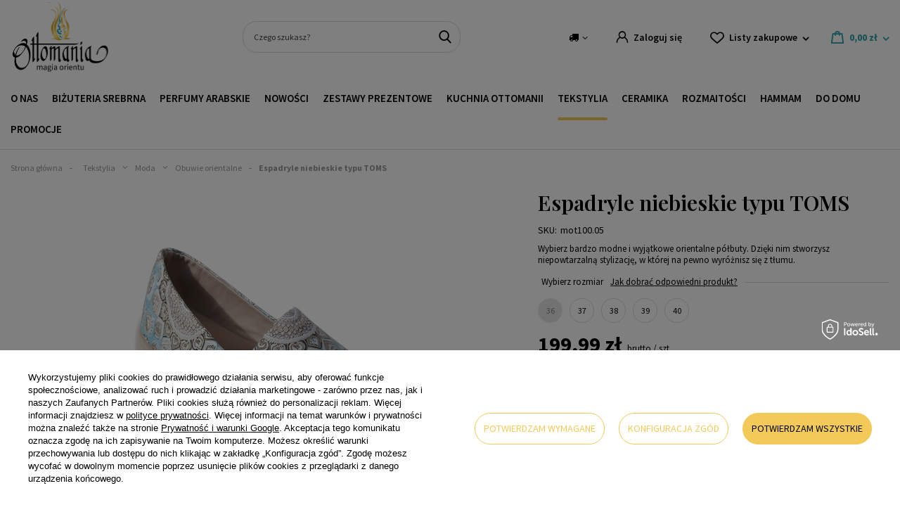

--- FILE ---
content_type: text/html; charset=utf-8
request_url: https://ottomania.pl/produkt/espadryle-niebieskie-typu-toms/
body_size: 38984
content:
<!DOCTYPE html>
<html lang="pl" class="--vat --gross " ><head><meta name='viewport' content='user-scalable=no, initial-scale = 1.0, maximum-scale = 1.0, width=device-width, viewport-fit=cover'/> <link rel="preload" crossorigin="anonymous" as="font" href="/gfx/custom/2023_fontello.woff?v=2"> <link href="https://fonts.googleapis.com/css2?family=Playfair+Display:wght@400;600&family=Source+Sans+Pro:ital,wght@0,300;0,400;0,600;0,700;1,400&display=swap" rel="stylesheet"><meta http-equiv="Content-Type" content="text/html; charset=utf-8"><meta http-equiv="X-UA-Compatible" content="IE=edge"><title>Espadryle niebieskie typu TOMS ? Ottomania -orient w Polsce</title><meta name="keywords" content="Espadryle niebieskie typu TOMS"><meta name="description" content="Espadryle niebieskie typu TOMS to wygoda i niebanalny styl w jednym! U nas kupisz oryginalne buty z Turcji z ekspresową dostawą --&gt; Sprawdź"><link rel="icon" href="/gfx/pol/favicon.ico"><meta name="theme-color" content="#27A4AC"><meta name="msapplication-navbutton-color" content="#27A4AC"><meta name="apple-mobile-web-app-status-bar-style" content="#27A4AC"><link rel="preload stylesheet" as="style" href="/gfx/pol/style.css.gzip?r=1761138394"><script>var app_shop={urls:{prefix:'data="/gfx/'.replace('data="', '')+'pol/',graphql:'/graphql/v1/'},vars:{priceType:'gross',priceTypeVat:true,productDeliveryTimeAndAvailabilityWithBasket:false,geoipCountryCode:'US',currency:{id:'PLN',symbol:'zł',country:'pl',format:'###,##0.00',beforeValue:false,space:true,decimalSeparator:',',groupingSeparator:' '},language:{id:'pol',symbol:'pl',name:'Polski'},},txt:{priceTypeText:' brutto',},fn:{},fnrun:{},files:[],graphql:{}};const getCookieByName=(name)=>{const value=`; ${document.cookie}`;const parts = value.split(`; ${name}=`);if(parts.length === 2) return parts.pop().split(';').shift();return false;};if(getCookieByName('freeeshipping_clicked')){document.documentElement.classList.remove('--freeShipping');}if(getCookieByName('rabateCode_clicked')){document.documentElement.classList.remove('--rabateCode');}function hideClosedBars(){const closedBarsArray=JSON.parse(localStorage.getItem('closedBars'))||[];if(closedBarsArray.length){const styleElement=document.createElement('style');styleElement.textContent=`${closedBarsArray.map((el)=>`#${el}`).join(',')}{display:none !important;}`;document.head.appendChild(styleElement);}}hideClosedBars();</script><meta name="robots" content="index,follow"><meta name="rating" content="general"><meta name="Author" content="Ottomania na bazie IdoSell (www.idosell.com/shop).">
<!-- Begin LoginOptions html -->

<style>
#client_new_social .service_item[data-name="service_Apple"]:before, 
#cookie_login_social_more .service_item[data-name="service_Apple"]:before,
.oscop_contact .oscop_login__service[data-service="Apple"]:before {
    display: block;
    height: 2.6rem;
    content: url('/gfx/standards/apple.svg?r=1743165583');
}
.oscop_contact .oscop_login__service[data-service="Apple"]:before {
    height: auto;
    transform: scale(0.8);
}
#client_new_social .service_item[data-name="service_Apple"]:has(img.service_icon):before,
#cookie_login_social_more .service_item[data-name="service_Apple"]:has(img.service_icon):before,
.oscop_contact .oscop_login__service[data-service="Apple"]:has(img.service_icon):before {
    display: none;
}
</style>

<!-- End LoginOptions html -->

<!-- Open Graph -->
<meta property="og:type" content="website"><meta property="og:url" content="https://ottomania.pl/produkt/espadryle-niebieskie-typu-toms/
"><meta property="og:title" content="Espadryle niebieskie typu TOMS"><meta property="og:description" content="Wybierz bardzo modne i wyjątkowe orientalne półbuty. Dzięki nim stworzysz niepowtarzalną stylizację, w której na pewno wyróżnisz się z tłumu."><meta property="og:site_name" content="Ottomania"><meta property="og:locale" content="pl_PL"><meta property="og:image" content="https://ottomania.pl/hpeciai/5393510dac63ea2fcfdfc53011d26fc3/pol_pl_Espadryle-niebieskie-typu-TOMS-131698_1.webp"><meta property="og:image:width" content="450"><meta property="og:image:height" content="450"><link rel="manifest" href="https://ottomania.pl/data/include/pwa/2/manifest.json?t=3"><meta name="apple-mobile-web-app-capable" content="yes"><meta name="apple-mobile-web-app-status-bar-style" content="black"><meta name="apple-mobile-web-app-title" content="ottomania.pl"><link rel="apple-touch-icon" href="/data/include/pwa/2/icon-128.png"><link rel="apple-touch-startup-image" href="/data/include/pwa/2/logo-512.png" /><meta name="msapplication-TileImage" content="/data/include/pwa/2/icon-144.png"><meta name="msapplication-TileColor" content="#2F3BA2"><meta name="msapplication-starturl" content="/"><script type="application/javascript">var _adblock = true;</script><script async src="/data/include/advertising.js"></script><script type="application/javascript">var statusPWA = {
                online: {
                    txt: "Połączono z internetem",
                    bg: "#5fa341"
                },
                offline: {
                    txt: "Brak połączenia z internetem",
                    bg: "#eb5467"
                }
            }</script><script async type="application/javascript" src="/ajax/js/pwa_online_bar.js?v=1&r=6"></script><script >
window.dataLayer = window.dataLayer || [];
window.gtag = function gtag() {
dataLayer.push(arguments);
}
gtag('consent', 'default', {
'ad_storage': 'denied',
'analytics_storage': 'denied',
'ad_personalization': 'denied',
'ad_user_data': 'denied',
'wait_for_update': 500
});

gtag('set', 'ads_data_redaction', true);
</script><script id="iaiscript_1" data-requirements="W10=" data-ga4_sel="ga4script">
window.iaiscript_1 = `<${'script'}  class='google_consent_mode_update'>
gtag('consent', 'update', {
'ad_storage': 'granted',
'analytics_storage': 'granted',
'ad_personalization': 'granted',
'ad_user_data': 'granted'
});
</${'script'}>`;
</script>
<!-- End Open Graph -->

<link rel="canonical" href="https://ottomania.pl/produkt/espadryle-niebieskie-typu-toms/" />

                <!-- Global site tag (gtag.js) -->
                <script  async src="https://www.googletagmanager.com/gtag/js?id=G-FL00CMHH9K"></script>
                <script >
                    window.dataLayer = window.dataLayer || [];
                    window.gtag = function gtag(){dataLayer.push(arguments);}
                    gtag('js', new Date());
                    
                    gtag('config', 'G-FL00CMHH9K');

                </script>
                <link rel="stylesheet" type="text/css" href="/data/designs/63d3dc2bb0f2d4.63173155_67/gfx/pol/custom.css.gzip?r=1764597009">            <!-- Google Tag Manager -->
                    <script >(function(w,d,s,l,i){w[l]=w[l]||[];w[l].push({'gtm.start':
                    new Date().getTime(),event:'gtm.js'});var f=d.getElementsByTagName(s)[0],
                    j=d.createElement(s),dl=l!='dataLayer'?'&l='+l:'';j.async=true;j.src=
                    'https://www.googletagmanager.com/gtm.js?id='+i+dl;f.parentNode.insertBefore(j,f);
                    })(window,document,'script','dataLayer','GTM-MW9RS3J');</script>
            <!-- End Google Tag Manager --><script>(function(w,d,s,i,dl){w._ceneo = w._ceneo || function () {
w._ceneo.e = w._ceneo.e || []; w._ceneo.e.push(arguments); };
w._ceneo.e = w._ceneo.e || [];dl=dl===undefined?"dataLayer":dl;
const f = d.getElementsByTagName(s)[0], j = d.createElement(s); j.defer = true;
j.src = "https://ssl.ceneo.pl/ct/v5/script.js?accountGuid=" + i + "&t=" +
Date.now() + (dl ? "&dl=" + dl : ""); f.parentNode.insertBefore(j, f);
})(window, document, "script", "d6926c1e-671e-4a57-bc5b-1dce5fffbca9");</script>
                <script>
                if (window.ApplePaySession && window.ApplePaySession.canMakePayments()) {
                    var applePayAvailabilityExpires = new Date();
                    applePayAvailabilityExpires.setTime(applePayAvailabilityExpires.getTime() + 2592000000); //30 days
                    document.cookie = 'applePayAvailability=yes; expires=' + applePayAvailabilityExpires.toUTCString() + '; path=/;secure;'
                    var scriptAppleJs = document.createElement('script');
                    scriptAppleJs.src = "/ajax/js/apple.js?v=3";
                    if (document.readyState === "interactive" || document.readyState === "complete") {
                          document.body.append(scriptAppleJs);
                    } else {
                        document.addEventListener("DOMContentLoaded", () => {
                            document.body.append(scriptAppleJs);
                        });  
                    }
                } else {
                    document.cookie = 'applePayAvailability=no; path=/;secure;'
                }
                </script>
                <script>let paypalDate = new Date();
                    paypalDate.setTime(paypalDate.getTime() + 86400000);
                    document.cookie = 'payPalAvailability_PLN=-1; expires=' + paypalDate.getTime() + '; path=/; secure';
                </script><link rel="preload" as="image" href="/hpeciai/c7539a82683ee4baf25d88650dfb1259/pol_pm_Espadryle-niebieskie-typu-TOMS-131698_1.webp"><style>
							#photos_slider[data-skeleton] .photos__link:before {
								padding-top: calc(450/450* 100%);
							}
							@media (min-width: 979px) {.photos__slider[data-skeleton] .photos__figure:not(.--nav):first-child .photos__link {
								max-height: 450px;
							}}
						</style></head><body><div id="container" class="projector_page container max-width-1350"><header class=" commercial_banner"><script class="ajaxLoad">app_shop.vars.vat_registered="true";app_shop.vars.currency_format="###,##0.00";app_shop.vars.currency_before_value=false;app_shop.vars.currency_space=true;app_shop.vars.symbol="zł";app_shop.vars.id="PLN";app_shop.vars.baseurl="http://ottomania.pl/";app_shop.vars.sslurl="https://ottomania.pl/";app_shop.vars.curr_url="%2Fprodukt%2Fespadryle-niebieskie-typu-toms%2F";var currency_decimal_separator=',';var currency_grouping_separator=' ';app_shop.vars.blacklist_extension=["exe","com","swf","js","php"];app_shop.vars.blacklist_mime=["application/javascript","application/octet-stream","message/http","text/javascript","application/x-deb","application/x-javascript","application/x-shockwave-flash","application/x-msdownload"];app_shop.urls.contact="/pl/contact.html";</script><div id="viewType" style="display:none"></div><div id="logo" class="d-flex align-items-center"><a href="/" target="_self"><img src="/data/gfx/mask/pol/logo_2_big.svg" alt="" width="514" height="366"></a></div><form action="https://ottomania.pl/pl/search.html" method="get" id="menu_search" class="menu_search"><a href="#showSearchForm" class="menu_search__mobile"></a><div class="menu_search__block"><div class="menu_search__item --input"><input class="menu_search__input" type="text" name="text" autocomplete="off" placeholder="Czego szukasz?"><button class="menu_search__submit" type="submit"></button></div><div class="menu_search__item --results search_result"></div></div></form><div id="menu_settings" class="align-items-center justify-content-md-end"><div class="open_trigger"><span class="d-none d-md-inline-block flag_txt"><i class="icon-truck"></i></span><div class="menu_settings_wrapper d-md-none"><div class="menu_settings_inline"><div class="menu_settings_header">
								Język i waluta: 
							</div><div class="menu_settings_content"><span class="menu_settings_flag flag flag_pol"></span><strong class="menu_settings_value"><span class="menu_settings_language">pl</span><span> | </span><span class="menu_settings_currency">zł</span></strong></div></div><div class="menu_settings_inline"><div class="menu_settings_header">
								Dostawa do: 
							</div><div class="menu_settings_content"><strong class="menu_settings_value">Polska</strong></div></div></div><i class="icon-angle-down d-none d-md-inline-block"></i></div><form action="https://ottomania.pl/pl/settings.html" method="post"><ul><li><div class="form-group"><label for="menu_settings_country">Dostawa do</label><div class="select-after"><select class="form-control" name="country" id="menu_settings_country"><option value="1143020016">Austria</option><option value="1143020038">Chorwacja</option><option value="1143020041">Czechy</option><option value="1143020042">Dania</option><option value="1143020056">Finlandia</option><option value="1143020057">Francja</option><option value="1143020062">Grecja</option><option value="1143020075">Hiszpania</option><option value="1143020117">Luksemburg</option><option value="1143020143">Niemcy</option><option selected value="1143020003">Polska</option><option value="1143020163">Portugalia</option><option value="1143020169">Rumunia</option><option value="1143020182">Słowacja</option><option value="1143020193">Szwecja</option><option value="1143020217">Węgry</option><option value="1143020220">Włochy</option></select></div></div></li><li class="buttons"><button class="btn --solid --large" type="submit">
								Zastosuj zmiany
							</button></li></ul></form><div id="menu_additional"><a class="account_link" href="https://ottomania.pl/pl/login.html">Zaloguj się</a><div class="shopping_list_top" data-empty="true"><a href="https://ottomania.pl/pl/shoppinglist" class="wishlist_link slt_link">Listy zakupowe</a><div class="slt_lists"><ul class="slt_lists__nav"><li class="slt_lists__nav_item" data-list_skeleton="true" data-list_id="true" data-shared="true"><a class="slt_lists__nav_link" data-list_href="true"><span class="slt_lists__nav_name" data-list_name="true"></span><span class="slt_lists__count" data-list_count="true">0</span></a></li></ul><span class="slt_lists__empty">Dodaj do nich produkty, które lubisz i chcesz kupić później.</span></div></div></div></div><div class="shopping_list_top_mobile" data-empty="true"><a href="https://ottomania.pl/pl/shoppinglist" class="sltm_link"></a></div><div class="sl_choose sl_dialog"><div class="sl_choose__wrapper sl_dialog__wrapper"><div class="sl_choose__item --top sl_dialog_close mb-2"><strong class="sl_choose__label">Zapisz na liście zakupowej</strong></div><div class="sl_choose__item --lists" data-empty="true"><div class="sl_choose__list f-group --radio m-0 d-md-flex align-items-md-center justify-content-md-between" data-list_skeleton="true" data-list_id="true" data-shared="true"><input type="radio" name="add" class="sl_choose__input f-control" id="slChooseRadioSelect" data-list_position="true"><label for="slChooseRadioSelect" class="sl_choose__group_label f-label py-4" data-list_position="true"><span class="sl_choose__sub d-flex align-items-center"><span class="sl_choose__name" data-list_name="true"></span><span class="sl_choose__count" data-list_count="true">0</span></span></label><button type="button" class="sl_choose__button --desktop btn --solid">Zapisz</button></div></div><div class="sl_choose__item --create sl_create mt-4"><a href="#new" class="sl_create__link  align-items-center">Stwórz nową listę zakupową</a><form class="sl_create__form align-items-center"><div class="sl_create__group f-group --small mb-0"><input type="text" class="sl_create__input f-control" required="required"><label class="sl_create__label f-label">Nazwa nowej listy</label></div><button type="submit" class="sl_create__button btn --solid ml-2 ml-md-3">Utwórz listę</button></form></div><div class="sl_choose__item --mobile mt-4 d-flex justify-content-center d-md-none"><button class="sl_choose__button --mobile btn --solid --large">Zapisz</button></div></div></div><div id="menu_basket" class="topBasket"><a class="topBasket__sub" href="/basketedit.php"><span class="badge badge-info"></span><strong class="topBasket__price" style="display: none;">0,00 zł</strong></a><div class="topBasket__details --products" style="display: none;"><div class="topBasket__block --labels"><label class="topBasket__item --name">Produkt</label><label class="topBasket__item --sum">Ilość</label><label class="topBasket__item --prices">Cena</label></div><div class="topBasket__block --products"></div></div><div class="topBasket__details --shipping" style="display: none;"><span class="topBasket__name">Koszt dostawy od</span><span id="shipppingCost"></span></div><script>
						app_shop.vars.cache_html = true;
					</script></div><nav id="menu_categories" class="wide"><button type="button" class="navbar-toggler"><i class="icon-reorder"></i></button><div class="navbar-collapse" id="menu_navbar"><ul class="navbar-nav mx-md-n2"><li class="nav-item"><a  href="/wiecej-o-nas/" target="_self" title="O nas" class="nav-link" >O nas</a></li><li class="nav-item"><a  href="/kategoria-produktu/bizuteria-srebrna" target="_self" title="Biżuteria srebrna" class="nav-link" >Biżuteria srebrna</a><ul class="navbar-subnav"><div class="menu_button3">
    <a href="https://ottomania.pl/produkt/wielki-srebrny-pierscien-hurrem-ze-szmaragdem/">
        <picture>
            <source media="(min-width: 757px)" srcset="https://oudhmusk.yourtechnicaldomain.com/data/include/cms/bannery-menu/pc/bizuteria_srebrna_hurrem.webp?v=1765468700123">
            <img src="https://oudhmusk.yourtechnicaldomain.com/data/include/cms/bannery-menu/bizuteria_srebrna_hurrem_mobile.webp?v=1765468752749" alt="pierścionek srebrny bestseller" loading="lazy">
        </picture>
        <div class="menu_button3__wrapper">
            <div class="menu_button3__title"; style="color: #f3ca5a; text-shadow: 0 0 0.2em #000000;"></div>
            <div class="menu_button3__btn"><span class="btn --medium --solid" style="border-radius: 20px;">Sprawdź</span></div>
        </div>
    </a>
</div>
<li class="nav-item"><span title="Biżuteria – kategorie" class="nav-link" >Biżuteria – kategorie</span><ul class="navbar-subsubnav"><li class="nav-item"><a  href="/kategoria-produktu/bizuteria-srebrna/bizuteria-z-zultanitem/" target="_self" title="Biżuteria z zultanitem" class="nav-link" >Biżuteria z zultanitem</a></li><li class="nav-item"><a  href="/kategoria-produktu/bizuteria-srebrna/bransoletki/" target="_self" title="Bransoletki srebrne" class="nav-link" >Bransoletki srebrne</a></li><li class="nav-item"><a  href="/kategoria-produktu/bizuteria-srebrna/bransoletki-srebrne-na-noge" target="_self" title="Bransoletki na nogę" class="nav-link" >Bransoletki na nogę</a></li><li class="nav-item"><a  href="/kategoria-produktu/bizuteria-srebrna/broszki-srebrne/" target="_self" title="Broszki srebrne" class="nav-link" >Broszki srebrne</a></li><li class="nav-item"><a  href="/kategoria-produktu/bizuteria-srebrna/komplety/" target="_self" title="Komplety srebrne" class="nav-link" >Komplety srebrne</a></li><li class="nav-item"><a  href="/kategoria-produktu/bizuteria-srebrna/kolczyki/" target="_self" title="Kolczyki srebrne" class="nav-link" >Kolczyki srebrne</a></li><li class="nav-item"><a  href="/kategoria-produktu/bizuteria-srebrna/naszyjniki/" target="_self" title="Naszyjniki srebrne" class="nav-link" >Naszyjniki srebrne</a></li><li class="nav-item"><a  href="/kategoria-produktu/bizuteria-srebrna/pierscienie/" target="_self" title="Pierścienie srebrne" class="nav-link" >Pierścienie srebrne</a></li><li class="nav-item"><a  href="/kategoria-produktu/bizuteria-srebrna/zegarki-na-reke" target="_self" title="Zegarki na rękę" class="nav-link" >Zegarki na rękę</a></li></ul></li><li class="nav-item"><a  href="/pl/navigation/kolekcje-bizuterii-232.html" target="_self" title="Kolekcje biżuterii" class="nav-link" >Kolekcje biżuterii</a><ul class="navbar-subsubnav more"><li class="nav-item"><a  href="https://ottomania.pl/pl/series/wyprawa-przez-orient-45.html" target="_self" title="Wyprawa przez Orient" class="nav-link" >Wyprawa przez Orient</a></li><li class="nav-item"><a  href="https://ottomania.pl/pl/series/hurrem-8.html" target="_self" title="Kolekcja Sułtanki Hurrem" class="nav-link" >Kolekcja Sułtanki Hurrem</a></li><li class="nav-item"><a  href="https://ottomania.pl/pl/series/sultanki-safiye-21.html" target="_self" title="Kolekcja Sułtanki Safiye" class="nav-link" >Kolekcja Sułtanki Safiye</a></li><li class="nav-item"><a  href="https://ottomania.pl/pl/series/sultanki-hatice-13.html" target="_self" title="Kolekcja Sułtanki Hatice" class="nav-link" >Kolekcja Sułtanki Hatice</a></li><li class="nav-item"><a  href="https://ottomania.pl/pl/series/zloto-harremu-32.html" target="_self" title="Kolekcja Złoto Haremu" class="nav-link" >Kolekcja Złoto Haremu</a></li><li class="nav-item"><a  href="https://ottomania.pl/pl/series/w-szponach-orientu-20.html" target="_self" title="Kolekcja W szponach orientu" class="nav-link" >Kolekcja W szponach orientu</a></li><li class="nav-item"><a  href="https://ottomania.pl/pl/series/sultanki-mihrimah-4.html" target="_self" title="Kolekcja Sułtanki Mihrimah" class="nav-link" >Kolekcja Sułtanki Mihrimah</a></li><li class="nav-item"><a  href="https://ottomania.pl/pl/series/sultanki-kosem-9.html" target="_self" title="Kolekcja Sułtanki Kosem" class="nav-link" >Kolekcja Sułtanki Kosem</a></li><li class="nav-item"><a  href="https://ottomania.pl/pl/series/wieczor-w-stambule-5.html" target="_self" title="Kolekcja Wieczór w Stambule" class="nav-link" >Kolekcja Wieczór w Stambule</a></li><li class="nav-item"><a  href="https://ottomania.pl/pl/series/ottomanska-3.html" target="_self" title="Kolekcja Ottomańska" class="nav-link" >Kolekcja Ottomańska</a></li><li class="nav-item"><a  href="https://ottomania.pl/pl/series/krople-znad-bosforu-7.html" target="_self" title="Kolekcja Krople znad Bosforu" class="nav-link" >Kolekcja Krople znad Bosforu</a></li><li class="nav-item"><a  href="https://ottomania.pl/pl/series/kolekcja-nimet-33.html" target="_self" title="Kolekcja NIMET" class="nav-link" >Kolekcja NIMET</a></li><li class="nav-item"><a  href="https://ottomania.pl/pl/series/muska-6.html" target="_self" title="Kolekcja MUSKA" class="nav-link" >Kolekcja MUSKA</a></li><li class="nav-item"><a  href="https://ottomania.pl/pl/series/kelebek-14.html" target="_self" title="Kolekcja KELEBEK" class="nav-link" >Kolekcja KELEBEK</a></li><li class="nav-item"><a  href="https://ottomania.pl/pl/series/lale-16.html" target="_self" title="Kolekcja LALE" class="nav-link" >Kolekcja LALE</a></li><li class="nav-item"><a  href="https://ottomania.pl/pl/series/star-19.html" target="_self" title="Kolekcja STAR" class="nav-link" >Kolekcja STAR</a></li><li class="nav-item"><a  href="https://ottomania.pl/pl/series/sultanki-halime-34.html" target="_self" title="Kolekcja Sułtanki Halime" class="nav-link" >Kolekcja Sułtanki Halime</a></li><li class="nav-item --extend"><a href="" class="nav-link" txt_alt="- Zwiń">+ Rozwiń</a></li></ul></li><li class="nav-item"><a  href="/kategoria-produktu/kamien/" target="_self" title="Rodzaj kamienia" class="nav-link" >Rodzaj kamienia</a><ul class="navbar-subsubnav more"><li class="nav-item"><a  href="/kategoria-produktu/bizuteria-srebrna/bizuteria-z-cytrynem/" target="_self" title="Biżuteria z cytrynem" class="nav-link" >Biżuteria z cytrynem</a></li><li class="nav-item"><a  href="/bizuteria-srebrna/rodzaj-kamienia/bizuteria-z-turkusem" target="_self" title="Biżuteria z turkusem" class="nav-link" >Biżuteria z turkusem</a></li><li class="nav-item"><a  href="/bizuteria-srebrna/rodzaj-kamienia/bizuteria-z-granatem" target="_self" title="Biżuteria z granatem" class="nav-link" >Biżuteria z granatem</a></li><li class="nav-item"><a  href="/bizuteria-srebrna/rodzaj-kamienia/bizuteria-z-onyksem" target="_self" title="Biżuteria z onyksem" class="nav-link" >Biżuteria z onyksem</a></li><li class="nav-item"><a  href="/bizuteria-srebrna/rodzaj-kamienia/bizuteria-z-szafirem" target="_self" title="Biżuteria z szafirem" class="nav-link" >Biżuteria z szafirem</a></li><li class="nav-item"><a  href="/bizuteria-srebrna/rodzaj-kamienia/bizuteria-z-opalem-australijskim" target="_self" title="Biżuteria z opalem australijskim" class="nav-link" >Biżuteria z opalem australijskim</a></li><li class="nav-item"><a  href="/bizuteria-srebrna/rodzaj-kamienia/bizuteria-z-morganitem" target="_self" title="Biżuteria z morganitem" class="nav-link" >Biżuteria z morganitem</a></li><li class="nav-item"><a  href="/bizuteria-srebrna/rodzaj-kamienia/bizuteria-z-perlami" target="_self" title="Biżuteria z perłami" class="nav-link" >Biżuteria z perłami</a></li><li class="nav-item"><a  href="/bizuteria-srebrna/rodzaj-kamienia/bizuteria-z-ametystem" target="_self" title="Biżuteria z ametystem" class="nav-link" >Biżuteria z ametystem</a></li><li class="nav-item"><a  href="/bizuteria-srebrna/rodzaj-kamienia/bizuteria-z-malachitem" target="_self" title="Biżuteria z malachitem" class="nav-link" >Biżuteria z malachitem</a></li><li class="nav-item"><a  href="/bizuteria-srebrna/rodzaj-kamienia/bizuteria-z-kamieniem-nastroju" target="_self" title="Biżuteria z kamieniem nastroju" class="nav-link" >Biżuteria z kamieniem nastroju</a></li><li class="nav-item"><a  href="/bizuteria-srebrna/rodzaj-kamienia/bizuteria-z-rozowym-topazem" target="_self" title="Biżuteria z różowym topazem" class="nav-link" >Biżuteria z różowym topazem</a></li><li class="nav-item"><a  href="/bizuteria-srebrna/rodzaj-kamienia/bizuteria-z-turmalinem-arbuzowym" target="_self" title="Biżuteria z turmalinem arbuzowym" class="nav-link" >Biżuteria z turmalinem arbuzowym</a></li><li class="nav-item"><a  href="/bizuteria-srebrna/rodzaj-kamienia/bizuteria-z-ametrynem" target="_self" title="Biżuteria z ametrynem" class="nav-link" >Biżuteria z ametrynem</a></li><li class="nav-item"><a  href="/bizuteria-srebrna/rodzaj-kamienia/bizuteria-z-blekitnym-topazem" target="_self" title="Biżuteria z błękitnym topazem" class="nav-link" >Biżuteria z błękitnym topazem</a></li><li class="nav-item"><a  href="/bizuteria-srebrna/rodzaj-kamienia/bizuteria-z-tygrysim-okiem" target="_self" title="Biżuteria z tygrysim okiem" class="nav-link" >Biżuteria z tygrysim okiem</a></li><li class="nav-item"><a  href="/bizuteria-srebrna/rodzaj-kamienia/bizuteria-z-mistycznym-topazem" target="_self" title="Biżuteria z mistycznym topazem" class="nav-link" >Biżuteria z mistycznym topazem</a></li><li class="nav-item"><a  href="/bizuteria-srebrna/rodzaj-kamienia/bizuteria-z-rubinem" target="_self" title="Biżuteria z rubinem" class="nav-link" >Biżuteria z rubinem</a></li><li class="nav-item"><a  href="/bizuteria-srebrna/rodzaj-kamienia/bizuteria-ze-szmaragdem" target="_self" title="Biżuteria ze szmaragdem" class="nav-link" >Biżuteria ze szmaragdem</a></li><li class="nav-item"><a  href="/bizuteria-srebrna/rodzaj-kamienia/bizuteria-z-topazem" target="_self" title="Biżuteria z topazem" class="nav-link" >Biżuteria z topazem</a></li><li class="nav-item"><a  href="/bizuteria-srebrna/rodzaj-kamienia/bizuteria-z-turmalinem" target="_self" title="Biżuteria z turmalinem" class="nav-link" >Biżuteria z turmalinem</a></li><li class="nav-item"><a  href="/bizuteria-srebrna/rodzaj-kamienia/bizuteria-z-turmalinem-paraiba" target="_self" title="Biżuteria z turmalinem paraiba" class="nav-link" >Biżuteria z turmalinem paraiba</a></li><li class="nav-item --extend"><a href="" class="nav-link" txt_alt="- Zwiń">+ Rozwiń</a></li></ul></li><li class="nav-item"><a  href="/kategoria-produktu/bizuteria/delikatna-bizuteria/" target="_self" title="Delikatna biżuteria" class="nav-link" >Delikatna biżuteria</a><ul class="navbar-subsubnav"><li class="nav-item"><a  href="/kategoria-produktu/bizuteria/delikatna-bizuteria/delikatne-bransoletki" target="_self" title="Delikatne bransoletki" class="nav-link" >Delikatne bransoletki</a></li><li class="nav-item"><a  href="/kategoria-produktu/bizuteria/delikatna-bizuteria/delikatne-bransoletki-na-noge" target="_self" title="Bransoletki na nogę" class="nav-link" >Bransoletki na nogę</a></li><li class="nav-item"><a  href="/kategoria-produktu/bizuteria/delikatna-bizuteria/delikatne-broszki" target="_self" title="Delikatne broszki" class="nav-link" >Delikatne broszki</a></li><li class="nav-item"><a  href="/kategoria-produktu/bizuteria/delikatna-bizuteria/komplety-delikatnej-bizuterii" target="_self" title="Komplety delikatnej biżuterii" class="nav-link" >Komplety delikatnej biżuterii</a></li><li class="nav-item"><a  href="/kategoria-produktu/bizuteria/delikatna-bizuteria/delikatne-kolczyki" target="_self" title="Delikatne kolczyki" class="nav-link" >Delikatne kolczyki</a></li><li class="nav-item"><a  href="/kategoria-produktu/bizuteria/delikatna-bizuteria/delikatne-naszyjniki" target="_self" title="Delikatne naszyjniki" class="nav-link" >Delikatne naszyjniki</a></li><li class="nav-item"><a  href="/kategoria-produktu/bizuteria/delikatna-bizuteria/delikatne-pierscionki" target="_self" title="Delikatne pierścionki" class="nav-link" >Delikatne pierścionki</a></li></ul></li></ul></li><li class="nav-item"><a  href="/kategoria-produktu/perfumy-arabskie/" target="_self" title="Perfumy arabskie" class="nav-link" >Perfumy arabskie</a><ul class="navbar-subnav"><div class="menu_button3">
    <a href="https://ottomania.pl/produkt/auraa-desire-avenge-edp">
        <picture>
            <source media="(min-width: 757px)" srcset="https://oudhmusk.yourtechnicaldomain.com/data/include/cms/bannery-menu/perfumy_arabskie_3.webp">
            <img src="https://oudhmusk.yourtechnicaldomain.com/data/include/cms/bannery-menu/perfumy_arabskie_mobile_3.webp" alt="perfumy arabskie bestseller" loading="lazy">
        </picture>
        <div class="menu_button3__wrapper">
            <div class="menu_button3__title"; style="color: #f3ca5a; text-shadow: 0 0 0.2em #000000;"></div>
            <div class="menu_button3__btn"><span class="btn --medium --solid" style="border-radius: 20px;">Sprawdź</span></div>
        </div>
    </a>
</div>
<li class="nav-item"><a  href="/kategoria-produktu/dla-kogo/" target="_self" title="Dla kogo?" class="nav-link" >Dla kogo?</a><ul class="navbar-subsubnav"><li class="nav-item"><a  href="/kategoria-produktu/dla-kogo/dla-niej" target="_self" title="Dla niej" class="nav-link" >Dla niej</a></li><li class="nav-item"><a  href="/kategoria-produktu/dla-kogo/dla-niego" target="_self" title="Dla niego" class="nav-link" >Dla niego</a></li><li class="nav-item"><a  href="/kategoria-produktu/dla-kogo/unisex" target="_self" title="Unisex" class="nav-link" >Unisex</a></li></ul></li><li class="nav-item"><a  href="/kategoria-produktu/perfumy-arabskie/perfumy" target="_self" title="Perfumy" class="nav-link" >Perfumy</a><ul class="navbar-subsubnav"><li class="nav-item"><a  href="https://ottomania.pl/pl/menu/perfumy-3-1-gratis-1005.html" target="_self" title="Perfumy 3+1 Gratis" class="nav-link" >Perfumy 3+1 Gratis</a></li><li class="nav-item"><a  href="/perfumy-arabskie/perfumy/extrait-de-parfum" target="_self" title="Extrait De Parfum" class="nav-link" >Extrait De Parfum</a></li><li class="nav-item"><a  href="/kategoria-produktu/perfumy-arabskie/wody-perfumowane/" target="_self" title="Wody perfumowane - EDP" class="nav-link" >Wody perfumowane - EDP</a></li><li class="nav-item"><a  href="/kategoria-produktu/perfumy-arabskie/wody-toaletowe/" target="_self" title="Wody toaletowe - EDT" class="nav-link" >Wody toaletowe - EDT</a></li><li class="nav-item"><a  href="/kategoria-produktu/perfumy-arabskie/perfumy-w-olejku" target="_self" title="Perfumy w olejku - CPO" class="nav-link" >Perfumy w olejku - CPO</a></li><li class="nav-item"><a  href="/kategoria-produktu/perfumy-arabskie/dezodoranty/" target="_self" title="Dezodoranty" class="nav-link" >Dezodoranty</a></li><li class="nav-item"><a  href="/kategoria-produktu/inspiracje/woda-kolonya/" target="_self" title="Woda kolonya" class="nav-link" >Woda kolonya</a></li><li class="nav-item"><a  href="/kategoria-produktu/perfumy-arabskie/zestawy-probek/" target="_self" title="Zestawy próbek" class="nav-link" >Zestawy próbek</a></li></ul></li><li class="nav-item"><span title="Producent" class="nav-link" >Producent</span><ul class="navbar-subsubnav more"><li class="nav-item"><a  href="https://ottomania.pl/pl/producers/ajmal-1664235077.html" target="_self" title="Ajmal" class="nav-link" >Ajmal</a></li><li class="nav-item"><a  href="https://ottomania.pl/pl/producers/al-haramain-1653428598.html" target="_self" title="Al Haramain" class="nav-link" >Al Haramain</a></li><li class="nav-item"><a  href="https://ottomania.pl/pl/producers/al-rehab-1653428624.html" target="_self" title="Al-rehab" class="nav-link" >Al-rehab</a></li><li class="nav-item"><a  href="https://ottomania.pl/pl/producers/afnan-1708098517.html" target="_self" title="Afnan" class="nav-link" >Afnan</a></li><li class="nav-item"><a  href="https://ottomania.pl/pl/producers/ard-al-zaafaran-1664235074.html" target="_self" title="Ard Al Zaafaran" class="nav-link" >Ard Al Zaafaran</a></li><li class="nav-item"><a  href="https://ottomania.pl/pl/producers/armaf-1711032044.html" target="_self" title="Armaf" class="nav-link" >Armaf</a></li><li class="nav-item"><a  href="https://ottomania.pl/pl/producers/asdaaf-1671626196.html" target="_self" title="Asdaaf" class="nav-link" >Asdaaf</a></li><li class="nav-item"><a  href="https://ottomania.pl/pl/producers/auraa-desire-1727180211.html" target="_self" title="Auraa Desire" class="nav-link" >Auraa Desire</a></li><li class="nav-item"><a  href="https://ottomania.pl/pl/producers/ayat-perfumes-1693838344.html" target="_self" title="Ayat Perfumes" class="nav-link" >Ayat Perfumes</a></li><li class="nav-item"><a  href="https://ottomania.pl/pl/producers/eyup-sabri-tuncer-1758620454.html" target="_self" title="Eyüp Sabri Tuncer" class="nav-link" >Eyüp Sabri Tuncer</a></li><li class="nav-item"><a  href="https://ottomania.pl/pl/producers/french-arabian-perfume-1722343426.html" target="_self" title="French Arabian Perfume" class="nav-link" >French Arabian Perfume</a></li><li class="nav-item"><a  href="https://ottomania.pl/pl/producers/gulf-orchid-1737560721.html" target="_self" title="Gulf Orchid" class="nav-link" >Gulf Orchid</a></li><li class="nav-item"><a  href="https://ottomania.pl/pl/producers/karamat-collection-1664235076.html" target="_self" title="Karamat Collection" class="nav-link" >Karamat Collection</a></li><li class="nav-item"><a  href="https://ottomania.pl/pl/producers/khadlaj-1734113714.html" target="_self" title="Khadlaj" class="nav-link" >Khadlaj</a></li><li class="nav-item"><a  href="https://ottomania.pl/pl/producers/la-fede-1754315635.html" target="_self" title="La Fede" class="nav-link" >La Fede</a></li><li class="nav-item"><a  href="https://ottomania.pl/pl/producers/lattafa-1664235075.html" target="_self" title="Lattafa" class="nav-link" >Lattafa</a></li><li class="nav-item"><a  href="https://ottomania.pl/pl/producers/myperfumes-1693838336.html" target="_self" title="MyPERFUMES" class="nav-link" >MyPERFUMES</a></li><li class="nav-item"><a  href="https://ottomania.pl/pl/producers/nabeel-1664235078.html" target="_self" title="Nabeel" class="nav-link" >Nabeel</a></li><li class="nav-item"><a  href="https://ottomania.pl/pl/producers/nylaa-1695737965.html" target="_self" title="Nylaa" class="nav-link" >Nylaa</a></li><li class="nav-item"><a  href="https://ottomania.pl/pl/producers/orientica-1653427886.html" target="_self" title="Orientica" class="nav-link" >Orientica</a></li><li class="nav-item"><a  href="https://ottomania.pl/pl/producers/swiss-arabian-1653428612.html" target="_self" title="Swiss Arabian" class="nav-link" >Swiss Arabian</a></li><li class="nav-item --extend"><a href="" class="nav-link" txt_alt="- Zwiń">+ Rozwiń</a></li></ul></li><li class="nav-item"><a  href="/kategoria-produktu/perfumy-arabskie/do-domu" target="_self" title="Do domu" class="nav-link" >Do domu</a><ul class="navbar-subsubnav"><li class="nav-item"><a  href="/kategoria-produktu/perfumy-arabskie/bakhoor-kadzidla-arabskie/" target="_self" title="Kadzidła arabskie - Bakhoor" class="nav-link" >Kadzidła arabskie - Bakhoor</a></li><li class="nav-item"><a  href="/kategoria-produktu/perfumy-arabskie/odswiezacze-powietrza/" target="_self" title="Odświeżacze powietrza" class="nav-link" >Odświeżacze powietrza</a></li><li class="nav-item"><a  href="/kategoria-produktu/swiece-zapachowe" target="_self" title="Świece zapachowe" class="nav-link" >Świece zapachowe</a></li></ul></li></ul></li><li class="nav-item"><a  href="/pl/newproducts/nowosc.html" target="_self" title="Nowości" class="nav-link" >Nowości</a></li><li class="nav-item"><a  href="/kategoria-produktu/zestawy-prezentowe/" target="_self" title="Zestawy prezentowe" class="nav-link" >Zestawy prezentowe</a><ul class="navbar-subnav"><li class="nav-item empty"><a  href="/kategoria-produktu/inspiracje/karty-podarunkowe/" target="_self" title="Karty podarunkowe" class="nav-link" >Karty podarunkowe</a></li><li class="nav-item empty"><a  href="/kategoria-produktu/zestawy-prezentowe-ottomania" target="_self" title="Zestawy" class="nav-link" >Zestawy</a></li></ul></li><li class="nav-item"><a  href="/kategoria-produktu/kuchnia-ottomanii/" target="_self" title="Kuchnia Ottomanii" class="nav-link" >Kuchnia Ottomanii</a><ul class="navbar-subnav"><li class="nav-item"><a  href="/kategoria-produktu/kuchnia-ottomanii/akcesoria-do-kawy-i-herbaty/" target="_self" title="Akcesoria kuchenne" class="nav-link" >Akcesoria kuchenne</a><ul class="navbar-subsubnav more"><li class="nav-item"><a  href="/kategoria-produktu/kuchnia-ottomani/akcesoria-kuchenne/cukiernice" target="_self" title="Cukiernice" class="nav-link" >Cukiernice</a></li><li class="nav-item"><a  href="/kategoria-produktu/kuchnia-ottomani/akcesoria-kuchenne/czajniki" target="_self" title="Czajniki" class="nav-link" >Czajniki</a></li><li class="nav-item"><a  href="/kategoria-produktu/kuchnia-ottomani/akcesoria-kuchenne/imbryki" target="_self" title="Imbryki" class="nav-link" >Imbryki</a></li><li class="nav-item"><a  href="/kategoria-produktu/akcesoria-do-kawy-i-herbaty/kubki/" target="_self" title="Kubki" class="nav-link" >Kubki</a></li><li class="nav-item"><a  href="/kategoria-produktu/kuchnia-ottomani/akcesoria-kuchenne/miski" target="_self" title="Miski" class="nav-link" >Miski</a></li><li class="nav-item"><a  href="/kategoria-produktu/kuchnia-ottomani/akcesoria-kuchenne/mlynki" target="_self" title="Młynki" class="nav-link" >Młynki</a></li><li class="nav-item"><a  href="/kategoria-produktu/kuchnia-ottomani/akcesoria-kuchenne/serwisy-do-herbaty" target="_self" title="Serwisy do herbaty" class="nav-link" >Serwisy do herbaty</a></li><li class="nav-item"><a  href="/kategoria-produktu/kuchnia-ottomani/akcesoria-kuchenne/serwisy-kawowe" target="_self" title="Serwisy kawowe" class="nav-link" >Serwisy kawowe</a></li><li class="nav-item"><a  href="/kategoria-produktu/kuchnia-ottomani/akcesoria-kuchenne/spodki-podstawki" target="_self" title="Spodki/podstawki" class="nav-link" >Spodki/podstawki</a></li><li class="nav-item"><a  href="/kategoria-produktu/kuchnia-ottomanii/akcesoria-do-kawy-i-herbaty/szklanki/" target="_self" title="Szklanki" class="nav-link" >Szklanki</a></li><li class="nav-item"><a  href="/kategoria-produktu/kuchnia-ottomani/akcesoria-kuchenne/sztucce" target="_self" title="Sztućce" class="nav-link" >Sztućce</a></li><li class="nav-item"><a  href="/kategoria-produktu/kuchnia-ottomani/akcesoria-kuchenne/talerze" target="_self" title="Talerze" class="nav-link" >Talerze</a></li><li class="nav-item"><a  href="/kategoria-produktu/akcesoria-do-kawy-i-herbaty/tygielki-do-kawy/" target="_self" title="Tygielki do kawy" class="nav-link" >Tygielki do kawy</a></li><li class="nav-item"><a  href="/kategoria-produktu/akcesoria-do-kawy-i-herbaty/pozostale/" target="_self" title="Pozostałe" class="nav-link" >Pozostałe</a></li><li class="nav-item --extend"><a href="" class="nav-link" txt_alt="- Zwiń">+ Rozwiń</a></li></ul></li><li class="nav-item"><a  href="/kategoria-produktu/napoje/" target="_self" title="Napoje" class="nav-link" >Napoje</a><ul class="navbar-subsubnav"><li class="nav-item"><a  href="/kategoria-produktu/kuchnia-ottomanii/herbata-turecka/" target="_self" title="Herbata turecka" class="nav-link" >Herbata turecka</a></li><li class="nav-item"><a  href="/kategoria-produktu/kuchnia-ottomanii/kawa-turecka/" target="_self" title="Kawa turecka" class="nav-link" >Kawa turecka</a></li></ul></li><li class="nav-item"><a  href="/kategoria-produktu/kuchnia-ottomanii/tureckie-slodycze/" target="_self" title="Tureckie słodycze" class="nav-link" >Tureckie słodycze</a><ul class="navbar-subsubnav"><li class="nav-item"><a  href="/kategoria-produktu/kuchnia-ottomanii/tureckie-slodycze/chalwa/" target="_self" title="Chałwa" class="nav-link" >Chałwa</a></li><li class="nav-item"><a  href="/kategoria-produktu/kuchnia-ottomani/tureckie-slodycze/czekolada" target="_self" title="Czekolada" class="nav-link" >Czekolada</a></li><li class="nav-item"><a  href="/kuchnia-ottomani/daktyle-w-czekoladzie" target="_self" title="Daktyle w czekoladzie" class="nav-link" >Daktyle w czekoladzie</a></li><li class="nav-item"><a  href="/kategoria-produktu/kuchnia-ottomanii/tureckie-slodycze/lokum/" target="_self" title="Lokum" class="nav-link" >Lokum</a></li><li class="nav-item"><a  href="/kategoria-produktu/kuchnia-ottomani/pasta-sultana" target="_self" title="Pasta sułtana" class="nav-link" >Pasta sułtana</a></li></ul></li></ul></li><li class="nav-item active"><a  href="/kategoria-produktu/tekstylia/" target="_self" title="Tekstylia" class="nav-link active" >Tekstylia</a><ul class="navbar-subnav"><li class="nav-item"><a  href="/pl/menu/torebki-damskie-orientalne-1093.html" target="_self" title="Torebki damskie orientalne" class="nav-link" >Torebki damskie orientalne</a><ul class="navbar-subsubnav"><li class="nav-item"><a  href="/kategoria-produktu/tekstylia/torebki/" target="_self" title="Torebki orientalne na ramię" class="nav-link" >Torebki orientalne na ramię</a></li><li class="nav-item"><a  href="/kategoria-produktu/tekstylia/torebki-orientalne/listonoszki-orientalne" target="_self" title="Listonoszki orientalne / Crossbody" class="nav-link" >Listonoszki orientalne / Crossbody</a></li><li class="nav-item"><a  href="/kategoria-produktu/tekstylia/torebki-orientalne/torebki-orientalne-skorzane" target="_self" title="Torebki orientalne skórzane" class="nav-link" >Torebki orientalne skórzane</a></li><li class="nav-item"><a  href="/kategoria-produktu/tekstylia/torebki-orientalne/kopertowki-orientalne" target="_self" title="Kopertówki orientalne" class="nav-link" >Kopertówki orientalne</a></li><li class="nav-item"><a  href="/kategoria-produktu/tekstylia/torebki-orientalne/shopperki-orientalne" target="_self" title="Shopperki orientalne" class="nav-link" >Shopperki orientalne</a></li><li class="nav-item"><a  href="/kategoria-produktu/tekstylia/torebki-orientalne/torebki-damskie-gobelinowe" target="_self" title="Torebki damskie gobelinowe" class="nav-link" >Torebki damskie gobelinowe</a></li><li class="nav-item"><a  href="/kategoria-produktu/tekstylia/torebki-orientalne/torby-plazowe-z-tkaniny-szenilowej" target="_self" title="Torby plażowe z tkaniny szenilowej" class="nav-link" >Torby plażowe z tkaniny szenilowej</a></li></ul></li><li class="nav-item active"><a  href="/kategoria-produktu/tekstylia/moda" target="_self" title="Moda" class="nav-link active" >Moda</a><ul class="navbar-subsubnav"><li class="nav-item active"><a  href="/kategoria-produktu/tekstylia/obuwie/" target="_self" title="Obuwie orientalne" class="nav-link active" >Obuwie orientalne</a></li><li class="nav-item"><a  href="/kategoria-produktu/tekstylia/odziez/" target="_self" title="Odzież" class="nav-link" >Odzież</a></li><li class="nav-item"><a  href="/kategoria-produktu/tekstylia/plecaki" target="_self" title="Plecaki" class="nav-link" >Plecaki</a></li><li class="nav-item"><a  href="/pl/menu/portfele-709.html" target="_self" title="Portfele" class="nav-link" >Portfele</a></li><li class="nav-item"><a  href="/kategoria-produktu/tekstylia/saszetki/" target="_self" title="Saszetki tureckie" class="nav-link" >Saszetki tureckie</a></li><li class="nav-item"><a  href="/kategoria-produktu/tekstylia/sukienki-orientalne" target="_self" title="Sukienki orientalne" class="nav-link" >Sukienki orientalne</a></li><li class="nav-item"><a  href="/kategoria-produktu/tekstylia/taniec-brzucha/" target="_self" title="Taniec brzucha" class="nav-link" >Taniec brzucha</a></li></ul></li><li class="nav-item"><a  href="/kategoria-produktu/tekstylia/do-domu/" target="_self" title="Do domu" class="nav-link" >Do domu</a><ul class="navbar-subsubnav"><li class="nav-item"><a  href="/kategoria-produktu/tekstylia/do-domu/dywany" target="_self" title="Dywany i dywaniki" class="nav-link" >Dywany i dywaniki</a></li><li class="nav-item"><a  href="https://ottomania.pl/kategoria-produktu/tekstylia/obrusy/" target="_self" title="Obrusy" class="nav-link" >Obrusy</a></li><li class="nav-item"><a  href="/kategoria-produktu/tekstylia/poszewki/" target="_self" title="Poszewki" class="nav-link" >Poszewki</a></li><li class="nav-item"><a  href="/kategoria-produktu/tekstylia/pufy-orientalne/" target="_self" title="Pufy orientalne" class="nav-link" >Pufy orientalne</a></li><li class="nav-item"><a  href="/kategoria-produktu/tekstylia/reczniki/" target="_self" title="Ręczniki peshtemal" class="nav-link" >Ręczniki peshtemal</a></li><li class="nav-item"><a  href="/kategoria-produktu/tekstylia/posciel/" target="_blank" title="Pościel" class="nav-link" >Pościel</a></li></ul></li><li class="nav-item"><a  href="/kategoria-produktu/tekstylia/apaszkiszale" target="_self" title="Szale orientalne" class="nav-link" >Szale orientalne</a><ul class="navbar-subsubnav"><li class="nav-item"><a  href="/kategoria-produktu/tekstylia/szale-orientalne/apaszki" target="_self" title="Apaszki" class="nav-link" >Apaszki</a></li><li class="nav-item"><a  href="/kategoria-produktu/tekstylia/szale-orientalne/ponczo" target="_self" title="Ponczo" class="nav-link" >Ponczo</a></li><li class="nav-item"><a  href="/kategoria-produktu/tekstylia/szale-orientalne/szale-jedwabne" target="_self" title="Szale jedwabne" class="nav-link" >Szale jedwabne</a></li><li class="nav-item"><a  href="/kategoria-produktu/tekstylia/szale-orientalne/szale-kaszmirowe" target="_self" title="Szale kaszmirowe" class="nav-link" >Szale kaszmirowe</a></li><li class="nav-item"><a  href="/kategoria/tekstylia/moda/apaszki-i-szale/szale-z-welny-wielblada" target="_self" title="Szale z wełny wielbłąda" class="nav-link" >Szale z wełny wielbłąda</a></li><li class="nav-item"><a  href="/kategoria-produktu/tekstylia/szale-orientalne/szale-z-wiskozy" target="_self" title="Szale z wiskozy" class="nav-link" >Szale z wiskozy</a></li><li class="nav-item"><a  href="/kategoria-produktu/tekstylia/szale-orientalne/szale-z-laczonych-tkanin" target="_self" title="Szale z łączonych tkanin" class="nav-link" >Szale z łączonych tkanin</a></li></ul></li><li class="nav-item"><span title="Orientalne kolekcje" class="nav-link" >Orientalne kolekcje</span><ul class="navbar-subsubnav"><li class="nav-item"><a  href="https://ottomania.pl/pl/series/tkane-pod-znakiem-zodiaku-35.html" target="_self" title="Kolekcja ZNAKI ZODIAKU" class="nav-link" >Kolekcja ZNAKI ZODIAKU</a></li><li class="nav-item"><a  href="https://ottomania.pl/pl/series/maroko-22.html" target="_self" title="Kolekcja MAROKO" class="nav-link" >Kolekcja MAROKO</a></li><li class="nav-item"><a  href="https://ottomania.pl/pl/series/hali-15.html" target="_self" title="Kolekcja HALI" class="nav-link" >Kolekcja HALI</a></li><li class="nav-item"><a  href="https://ottomania.pl/pl/series/bahce-42.html" target="_self" title="Kolekcja BAHÇE" class="nav-link" >Kolekcja BAHÇE</a></li><li class="nav-item"><a  href="https://ottomania.pl/pl/series/tilsim-43.html" target="_self" title="Kolekcja Tılsım" class="nav-link" >Kolekcja Tılsım</a></li></ul></li></ul></li><li class="nav-item"><a  href="/ceramika-orientalna/" target="_self" title="Ceramika" class="nav-link" >Ceramika</a><ul class="navbar-subnav"><li class="nav-item"><span title="Ceramika orientalna - Kategorie" class="nav-link" >Ceramika orientalna - Kategorie</span><ul class="navbar-subsubnav"><li class="nav-item"><a  href="/ceramika-orientalna/cukiernice-orientalne" target="_self" title="Cukiernice ceramiczne" class="nav-link" >Cukiernice ceramiczne</a></li><li class="nav-item"><a  href="/ceramika-orientalna/imbryki-ceramiczne" target="_self" title="Imbryki ceramiczne" class="nav-link" >Imbryki ceramiczne</a></li><li class="nav-item"><a  href="/ceramika-orientalna/kubki-ceramiczne" target="_self" title="Kubki ceramiczne" class="nav-link" >Kubki ceramiczne</a></li><li class="nav-item"><a  href="/ceramika-orientalna/miski-ceramiczne" target="_self" title="Miski ceramiczne" class="nav-link" >Miski ceramiczne</a></li><li class="nav-item"><a  href="/ceramika-orientalna/podstawki-ceramiczne" target="_self" title="Podstawki ceramiczne" class="nav-link" >Podstawki ceramiczne</a></li><li class="nav-item"><a  href="/ceramika-orientalna/popielniczki-ceramiczne" target="_self" title="Popielniczki ceramiczne" class="nav-link" >Popielniczki ceramiczne</a></li><li class="nav-item"><a  href="/ceramika-orientalna/swieczniki-orientalne" target="_self" title="Świeczniki ceramiczne" class="nav-link" >Świeczniki ceramiczne</a></li><li class="nav-item"><a  href="/ceramika-orientalna/talerze-ceramiczne" target="_self" title="Talerze ceramiczne" class="nav-link" >Talerze ceramiczne</a></li><li class="nav-item"><a  href="/ceramika-orientalna/zestawy-ceramiczne" target="_self" title="Zestawy ceramiczne" class="nav-link" >Zestawy ceramiczne</a></li></ul></li></ul></li><li class="nav-item"><a  href="/kategoria-produktu/inspiracje/" target="_self" title="Rozmaitości" class="nav-link" >Rozmaitości</a><ul class="navbar-subnav"><li class="nav-item"><a  href="/kategoria-produktu/bizuteria-orientalna/" target="_self" title="Biżuteria orientalna" class="nav-link" >Biżuteria orientalna</a><ul class="navbar-subsubnav"><li class="nav-item"><a  href="/kategoria-produktu/bizuteria-orientalna/bransoletki-orientalne/" target="_self" title="Bransoletki orientalne" class="nav-link" >Bransoletki orientalne</a></li><li class="nav-item"><a  href="/kategoria-produktu/bizuteria-orientalna/broszki-orientalne/" target="_self" title="Broszki orientalne" class="nav-link" >Broszki orientalne</a></li><li class="nav-item"><a  href="/kategoria-produktu/bizuteria-orientalna/diademy/" target="_self" title="Diademy/Korony" class="nav-link" >Diademy/Korony</a></li><li class="nav-item"><a  href="/kategoria-produktu/bizuteria-orientalna/kolczyki-orientalne/" target="_self" title="Kolczyki orientalne" class="nav-link" >Kolczyki orientalne</a></li><li class="nav-item"><a  href="/kategoria-produktu/bizuteria-orientalna/komplety-orientalne/" target="_self" title="Komplety orientalne" class="nav-link" >Komplety orientalne</a></li><li class="nav-item"><a  href="/kategoria-produktu/bizuteria-orientalna/naszyjniki-orientalne/" target="_self" title="Naszyjniki orientalne" class="nav-link" >Naszyjniki orientalne</a></li><li class="nav-item"><a  href="/kategoria-produktu/bizuteria-orientalna/ozdoby-do-wlosow/" target="_self" title="Ozdoby do włosów" class="nav-link" >Ozdoby do włosów</a></li><li class="nav-item"><a  href="/kategoria-produktu/bizuteria-orientalna/pierscienie-orientalne/" target="_self" title="Pierścienie orientalne" class="nav-link" >Pierścienie orientalne</a></li><li class="nav-item"><a  href="/kategoria-produktu/bizuteria-orientalna/spinki-orientalne/" target="_self" title="Spinki orientalne" class="nav-link" >Spinki orientalne</a></li><li class="nav-item"><a  href="/kategoria-produktu/bizuteria-orientalna/zawieszki-orientalne/" target="_self" title="Zawieszki orientalne" class="nav-link" >Zawieszki orientalne</a></li></ul></li><li class="nav-item"><a  href="/kategoria-produktu/rozmaitosci/dodatki" target="_self" title="Dodatki" class="nav-link" >Dodatki</a><ul class="navbar-subsubnav"><li class="nav-item"><a  href="/kategoria-produktu/inspiracje/akcesoria-religijne-wierzenia/" target="_self" title="Akcesoria religijne" class="nav-link" >Akcesoria religijne</a></li><li class="nav-item"><a  href="/kategoria-produktu/inspiracje/literatura-orientalna/" target="_self" title="Literatura orientalna" class="nav-link" >Literatura orientalna</a></li><li class="nav-item"><a  href="/kategoria-produktu/inspiracje/lusterka/" target="_self" title="Lusterka" class="nav-link" >Lusterka</a></li><li class="nav-item"><a  href="/kategoria-produktu/inspiracje/notesy/" target="_self" title="Notesy orientalne" class="nav-link" >Notesy orientalne</a></li><li class="nav-item"><a  href="/kategoria-produktu/inspiracje/magnesy/" target="_self" title="Magnesy" class="nav-link" >Magnesy</a></li><li class="nav-item"><a  href="/kategoria-produktu/inspiracje/muzyka/" target="_self" title="Muzyka" class="nav-link" >Muzyka</a></li><li class="nav-item"><a  href="/kategoria-produktu/inspiracje/szkatulki-i-pudeleczka/" target="_self" title="Szkatułki i pudełeczka" class="nav-link" >Szkatułki i pudełeczka</a></li><li class="nav-item"><a  href="/kategoria-produktu/inspiracje/zawieszki-inspiracje/" target="_self" title="Zawieszki + breloczki" class="nav-link" >Zawieszki + breloczki</a></li><li class="nav-item"><a  href="/kategoria-produktu/inspiracje/zegarki/" target="_self" title="Zegarki" class="nav-link" >Zegarki</a></li></ul></li><li class="nav-item"><a  href="/kategoria-produktu/rozmaitosci/do-domu" target="_self" title="Do domu" class="nav-link" >Do domu</a><ul class="navbar-subsubnav"><li class="nav-item"><a  href="/kategoria-produktu/rozmaitosci/do-domu/ceramika-orientalna/" target="_self" title="Ceramika orientalna" class="nav-link" >Ceramika orientalna</a></li><li class="nav-item"><a  href="/kategoria-produktu/inspiracje/dekoracje/" target="_self" title="Dekoracje" class="nav-link" >Dekoracje</a></li><li class="nav-item"><a  href="/kategoria-produktu/rozmaitosci/do-domu/kadzidelka" target="_self" title="Kadzidełka" class="nav-link" >Kadzidełka</a></li><li class="nav-item"><a  href="/kategoria-produktu/lampy-orientalne/" target="_self" title="Lampy mozaikowe" class="nav-link" >Lampy mozaikowe</a></li><li class="nav-item"><a  href="/do-domu/dekoracje-wnetrz/lampy-marokanskie" target="_self" title="Lampy marokańskie" class="nav-link" >Lampy marokańskie</a></li><li class="nav-item"><a  href="/kategoria-produktu/do-domu/zapachy-do-domu/swieczniki/swieczniki-ceramiczne" target="_self" title="Świeczniki ceramiczne" class="nav-link" >Świeczniki ceramiczne</a></li><li class="nav-item"><a  href="/kategoria-produktu/do-domu/zapachy-do-domu/swieczniki/swieczniki-metalowe" target="_self" title="Świeczniki metalowe" class="nav-link" >Świeczniki metalowe</a></li><li class="nav-item"><a  href="/kategoria-produktu/do-domu/zapachy-do-domu/swieczniki/swieczniki-mozaikowe" target="_self" title="Świeczniki mozaikowe" class="nav-link" >Świeczniki mozaikowe</a></li></ul></li><li class="nav-item"><a  href="/kategoria-produktu/rozmaitosci/rozrywka" target="_self" title="Rozrywka" class="nav-link" >Rozrywka</a><ul class="navbar-subsubnav"><li class="nav-item"><a  href="/kategoria-produktu/rozmaitosci/rozrywka/gry-planszowe" target="_self" title="Gry planszowe" class="nav-link" >Gry planszowe</a></li><li class="nav-item"><a  href="/kategoria-produktu/rozmaitosci/rozrywka/puzzle" target="_self" title="Puzzle" class="nav-link" >Puzzle</a></li></ul></li><li class="nav-item"><a  href="/kategoria-produktu/bizuteria-miedziana/" target="_self" title="Biżuteria miedziana" class="nav-link" >Biżuteria miedziana</a><ul class="navbar-subsubnav"><li class="nav-item"><a  href="/kategoria-produktu/bizuteria-miedziana/bransoletki-z-miedzi/" target="_self" title="Bransoletki z miedzi" class="nav-link" >Bransoletki z miedzi</a></li><li class="nav-item"><a  href="/kategoria-produktu/bizuteria-miedziana/kolczyki-z-miedzi/" target="_self" title="Kolczyki z miedzi" class="nav-link" >Kolczyki z miedzi</a></li></ul></li></ul></li><li class="nav-item"><a  href="/kategoria-produktu/hammam/" target="_self" title="Hammam" class="nav-link" >Hammam</a><ul class="navbar-subnav"><div class="menu_button3">
    <a href="https://ottomania.pl/produkt/olejek-busajna-100-ml-do-twarzy-i-ciala">
        <picture>
            <source media="(min-width: 757px)" srcset="https://oudhmusk.yourtechnicaldomain.com/data/include/cms/BA/hammam.webp">
            <img src="https://oudhmusk.yourtechnicaldomain.com/data/include/cms/BA/hammam_mobile.webp" alt="olejek busajna bestseller" loading="lazy">
        </picture>
        <div class="menu_button3__wrapper">
            <div class="menu_button3__title"; style="color: #f3ca5a; text-shadow: 0 0 0.2em #000000;"></div>
            <div class="menu_button3__btn"><span class="btn --medium --solid" style="border-radius: 20px;">Sprawdź</span></div>
        </div>
    </a>
</div>
<li class="nav-item empty"><a  href="/kategoria-produktu/hammam/akcesoria/" target="_self" title="Akcesoria" class="nav-link" >Akcesoria</a></li><li class="nav-item"><a  href="/kategoria-produktu/hammam/mydla/" target="_self" title="Mydła" class="nav-link" >Mydła</a><ul class="navbar-subsubnav"><li class="nav-item"><a  href="/kategoria-produktu/hammam/mydla/mydla-tradycyjne/" target="_self" title="Mydła tradycyjne" class="nav-link" >Mydła tradycyjne</a></li><li class="nav-item"><a  href="/kategoria-produktu/hammam/mydla/mydla-aleppo/" target="_self" title="Mydła Aleppo" class="nav-link" >Mydła Aleppo</a></li><li class="nav-item"><a  href="/kategoria-produktu/hammam/mydla/czarne-mydlo" target="_self" title="Czarne mydło" class="nav-link" >Czarne mydło</a></li></ul></li><li class="nav-item empty"><a  href="/kategoria-produktu/hammam/olejki-balsamy-maseczki/" target="_self" title="Olejki / Balsamy / Maseczki" class="nav-link" >Olejki / Balsamy / Maseczki</a></li><li class="nav-item empty"><a  href="/kategoria-produktu/hammam/reczniki/" target="_self" title="Ręczniki" class="nav-link" >Ręczniki</a></li><li class="nav-item empty"><a  href="/kategoria-produktu/hammam/swiece/" target="_self" title="Świece" class="nav-link" >Świece</a></li></ul></li><li class="nav-item"><a  href="/kategoria-produktu/do-domu/" target="_self" title="Do domu" class="nav-link" >Do domu</a><ul class="navbar-subnav"><li class="nav-item"><a  href="/kategoria-produktu/do-domu/wyposazenie-kuchni/" target="_self" title="Wyposażenie kuchni" class="nav-link" >Wyposażenie kuchni</a><ul class="navbar-subsubnav more"><li class="nav-item"><a  href="/kategoria-produktu/do-domu/wyposazenie-kuchni/cukiernice" target="_self" title="Cukiernice" class="nav-link" >Cukiernice</a></li><li class="nav-item"><a  href="/kategoria-produktu/do-domu/wyposazenie-kuchni/czajniki" target="_self" title="Czajniki" class="nav-link" >Czajniki</a></li><li class="nav-item"><a  href="/kategoria-produktu/kuchnia-ottomani/akcesoria-kuchenne/imbryki" target="_self" title="Imbryki" class="nav-link" >Imbryki</a></li><li class="nav-item"><a  href="/kategoria-produktu/do-domu/wyposazenie-kuchni/kubki" target="_self" title="Kubki" class="nav-link" >Kubki</a></li><li class="nav-item"><a  href="/kategoria-produktu/kuchnia-ottomani/akcesoria-kuchenne/miski" target="_self" title="Miski" class="nav-link" >Miski</a></li><li class="nav-item"><a  href="/kategoria-produktu/do-domu/wyposazenie-kuchni/mlynki" target="_self" title="Młynki" class="nav-link" >Młynki</a></li><li class="nav-item"><a  href="/kategoria-produktu/do-domu/wyposazenie-kuchni/serwisy-kawowe" target="_self" title="Serwisy kawowe" class="nav-link" >Serwisy kawowe</a></li><li class="nav-item"><a  href="/kategoria-produktu/do-domu/wyposazenie-kuchni/spodki-podstawki" target="_self" title="Spodki/podstawki" class="nav-link" >Spodki/podstawki</a></li><li class="nav-item"><a  href="/kategoria-produktu/do-domu/wyposazenie-kuchni/szklanki" target="_self" title="Szklanki" class="nav-link" >Szklanki</a></li><li class="nav-item"><a  href="/kategoria-produktu/do-domu/wyposazenie-kuchni/sztucce" target="_self" title="Sztućce" class="nav-link" >Sztućce</a></li><li class="nav-item"><a  href="/kategoria-produktu/kuchnia-ottomani/akcesoria-kuchenne/talerze" target="_self" title="Talerze" class="nav-link" >Talerze</a></li><li class="nav-item"><a  href="/kategoria-produktu/do-domu/wyposazenie-kuchni/tygielki-do-kawy" target="_self" title="Tygielki do kawy" class="nav-link" >Tygielki do kawy</a></li><li class="nav-item"><a  href="/kategoria-produktu/do-domu/wyposazenie-kuchni/pozostale" target="_self" title="Pozostałe" class="nav-link" >Pozostałe</a></li><li class="nav-item --extend"><a href="" class="nav-link" txt_alt="- Zwiń">+ Rozwiń</a></li></ul></li><li class="nav-item"><a  href="/kategoria-produktu/do-domu/tekstylia/" target="_self" title="Tekstylia" class="nav-link" >Tekstylia</a><ul class="navbar-subsubnav"><li class="nav-item"><a  href="/kategoria-produktu/do-domu/tekstylia/dywany" target="_self" title="Dywany i dywaniki" class="nav-link" >Dywany i dywaniki</a></li><li class="nav-item"><a  href="/kategoria-produktu/do-domu/tekstylia/firany-tureckie" target="_self" title="Firany tureckie" class="nav-link" >Firany tureckie</a></li><li class="nav-item"><a  href="/kategoria-produktu/do-domu/tekstylia/obrusy" target="_self" title="Obrusy" class="nav-link" >Obrusy</a></li><li class="nav-item"><a  href="/kategoria-produktu/do-domu/tekstylia/posciel" target="_blank" title="Pościel" class="nav-link" >Pościel</a></li><li class="nav-item"><a  href="/kategoria-produktu/do-domu/tekstylia/poszewki" target="_self" title="Poszewki" class="nav-link" >Poszewki</a></li><li class="nav-item"><a  href="/kategoria-produktu/do-domu/tekstylia/pufy-orientalne" target="_self" title="Pufy orientalne" class="nav-link" >Pufy orientalne</a></li><li class="nav-item"><a  href="/kategoria-produktu/do-domu/tekstylia/reczniki" target="_self" title="Ręczniki / Peshtemal" class="nav-link" >Ręczniki / Peshtemal</a></li></ul></li><li class="nav-item"><a  href="/kategoria-produktu/do-domu/zapachy-do-domu/" target="_self" title="Zapachy do domu" class="nav-link" >Zapachy do domu</a><ul class="navbar-subsubnav"><li class="nav-item"><a  href="/kategoria-produktu/do-domu/zapachy-do-domu/kadzidla-arabskie-bakhoor" target="_self" title="Kadzidła arabskie - Bakhoor" class="nav-link" >Kadzidła arabskie - Bakhoor</a></li><li class="nav-item"><a  href="/kategoria-produktu/do-domu/zapachy-do-domu/odswiezacze-powietrza" target="_self" title="Odświeżacze powietrza" class="nav-link" >Odświeżacze powietrza</a></li><li class="nav-item"><a  href="/kategoria-produktu/do-domu/zapachy-do-domu/kadzidelka" target="_self" title="Kadzidełka" class="nav-link" >Kadzidełka</a></li><li class="nav-item"><a  href="/kategoria-produktu/do-domu/zapachy-do-domu/swiece-zapachowe" target="_self" title="Świece zapachowe" class="nav-link" >Świece zapachowe</a></li><li class="nav-item"><a  href="https://ottomania.pl/kategoria-produktu/do-domu/zapachy-do-domu/swieczniki/swieczniki-mozaikowe" target="_self" title="Świeczniki mozaikowe" class="nav-link" >Świeczniki mozaikowe</a></li><li class="nav-item"><a  href="https://ottomania.pl/kategoria-produktu/do-domu/zapachy-do-domu/swieczniki/swieczniki-metalowe" target="_self" title="Świeczniki metalowe" class="nav-link" >Świeczniki metalowe</a></li><li class="nav-item"><a  href="https://ottomania.pl/kategoria-produktu/do-domu/zapachy-do-domu/swieczniki/swieczniki-ceramiczne" target="_self" title="Świeczniki ceramiczne" class="nav-link" >Świeczniki ceramiczne</a></li></ul></li><li class="nav-item"><a  href="/kategoria-produktu/do-domu/dekoracje-wnetrz/" target="_self" title="Dekoracje wnętrz" class="nav-link" >Dekoracje wnętrz</a><ul class="navbar-subsubnav"><li class="nav-item"><a  href="/kategoria-produktu/do-domu/dekoracje-wnetrz/ceramika-orientalna/" target="_self" title="Ceramika orientalna" class="nav-link" >Ceramika orientalna</a></li><li class="nav-item"><a  href="/kategoria-produktu/do-domu/dekoracje-wnetrz/dywany" target="_self" title="Dywany i dywaniki" class="nav-link" >Dywany i dywaniki</a></li><li class="nav-item"><a  href="/kategoria-produktu/do-domu/dekoracje-wnetrz/lampy-mozaikowe/" target="_self" title="Lampy mozaikowe" class="nav-link" >Lampy mozaikowe</a></li><li class="nav-item"><a  href="/do-domu/dekoracje-wnetrz/lampy-marokanskie" target="_self" title="Lampy marokańskie" class="nav-link" >Lampy marokańskie</a></li></ul></li></ul></li><li class="nav-item"><a  href="/pl/navigation/promocje-995.html" target="_self" title="Promocje" class="nav-link" >Promocje</a><ul class="navbar-subnav"><li class="nav-item empty"><a  href="https://ottomania.pl/pl/promotions/promocja.html" target="_self" title="Promocje do -40%" class="nav-link" >Promocje do -40%</a></li><li class="nav-item"><a  href="/pl/navigation/3-1-gratis-1000.html" target="_self" title="3+1 GRATIS" class="nav-link" >3+1 GRATIS</a><ul class="navbar-subsubnav"><li class="nav-item"><a  href="/pl/menu/-3-1-gratis-perfumy-1005.html" target="_self" title="[3+1 GRATIS] Perfumy" class="nav-link" >[3+1 GRATIS] Perfumy</a></li><li class="nav-item"><a  href="/pl/menu/-3-1-gratis-dezodoranty-1006.html" target="_self" title="[3+1 GRATIS] Dezodoranty" class="nav-link" >[3+1 GRATIS] Dezodoranty</a></li><li class="nav-item"><a  href="/miseczki-ceramiczne-promocja" target="_self" title="[3+1 GRATIS] Ceramika orientalna" class="nav-link" >[3+1 GRATIS] Ceramika orientalna</a></li><li class="nav-item"><a  href="/pl/menu/-3-1-gratis-mydla-1012.html" target="_self" title="[3+1 GRATIS] Mydła" class="nav-link" >[3+1 GRATIS] Mydła</a></li><li class="nav-item"><a  href="/pl/menu/-3-1-gratis-saszetki-1009.html" target="_self" title="[3+1 GRATIS] Saszetki" class="nav-link" >[3+1 GRATIS] Saszetki</a></li></ul></li><li class="nav-item"><a  href="/pl/menu/2-1-gratis-1004.html" target="_self" title="2+1 GRATIS" class="nav-link" >2+1 GRATIS</a><ul class="navbar-subsubnav"><li class="nav-item"><a  href="/pl/menu/-2-1-gratis-poszewki-1013.html" target="_self" title="[2+1 GRATIS] Poszewki" class="nav-link" >[2+1 GRATIS] Poszewki</a></li></ul></li><li class="nav-item empty"><a  href="/kategoria-produktu/wyprzedaz/" target="_self" title="Outlet" class="nav-link" >Outlet</a></li></ul></li></ul></div></nav><div id="breadcrumbs" class="breadcrumbs"><div class="back_button"><button id="back_button">
        Wróć
      </button></div><div class="list_wrapper"><ol><li class="bc-main"><span><a href="/">Strona główna</a></span></li><li class="category bc-item-1 --more"><a class="category" href="/pl/menu/tekstylia-288.html">Tekstylia</a><ul class="breadcrumbs__sub"><li class="breadcrumbs__item"><a class="breadcrumbs__link --link" href="/pl/menu/torebki-damskie-orientalne-1093.html">Torebki damskie orientalne</a></li><li class="breadcrumbs__item"><a class="breadcrumbs__link --link" href="/kategoria-produktu/tekstylia/moda">Moda</a></li><li class="breadcrumbs__item"><a class="breadcrumbs__link --link" href="/kategoria-produktu/tekstylia/do-domu/">Do domu</a></li><li class="breadcrumbs__item"><a class="breadcrumbs__link --link" href="/kategoria-produktu/tekstylia/apaszkiszale">Szale orientalne</a></li><li class="breadcrumbs__item"><span class="breadcrumbs__link">Orientalne kolekcje</span></li></ul></li><li class="category bc-item-2 --more"><a class="category" href="/pl/menu/moda-611.html">Moda</a><ul class="breadcrumbs__sub"><li class="breadcrumbs__item"><a class="breadcrumbs__link --link" href="/kategoria-produktu/tekstylia/obuwie/">Obuwie orientalne</a></li><li class="breadcrumbs__item"><a class="breadcrumbs__link --link" href="/kategoria-produktu/tekstylia/odziez/">Odzież</a></li><li class="breadcrumbs__item"><a class="breadcrumbs__link --link" href="/kategoria-produktu/tekstylia/plecaki">Plecaki</a></li><li class="breadcrumbs__item"><a class="breadcrumbs__link --link" href="/pl/menu/portfele-709.html">Portfele</a></li><li class="breadcrumbs__item"><a class="breadcrumbs__link --link" href="/kategoria-produktu/tekstylia/saszetki/">Saszetki tureckie</a></li><li class="breadcrumbs__item"><a class="breadcrumbs__link --link" href="/kategoria-produktu/tekstylia/sukienki-orientalne">Sukienki orientalne</a></li><li class="breadcrumbs__item"><a class="breadcrumbs__link --link" href="/kategoria-produktu/tekstylia/taniec-brzucha/">Taniec brzucha</a></li></ul></li><li class="category bc-item-3 bc-active"><a class="category" href="/pl/menu/obuwie-orientalne-290.html">Obuwie orientalne</a></li><li class="bc-active bc-product-name"><span>Espadryle niebieskie typu TOMS</span></li></ol></div></div></header><div id="layout" class="row clearfix"><aside class="col-3"><section class="shopping_list_menu"><div class="shopping_list_menu__block --lists slm_lists" data-empty="true"><span class="slm_lists__label">Listy zakupowe</span><ul class="slm_lists__nav"><li class="slm_lists__nav_item" data-list_skeleton="true" data-list_id="true" data-shared="true"><a class="slm_lists__nav_link" data-list_href="true"><span class="slm_lists__nav_name" data-list_name="true"></span><span class="slm_lists__count" data-list_count="true">0</span></a></li><li class="slm_lists__nav_header"><span class="slm_lists__label">Listy zakupowe</span></li></ul><a href="#manage" class="slm_lists__manage d-none align-items-center d-md-flex">Zarządzaj listami</a></div><div class="shopping_list_menu__block --bought slm_bought"><a class="slm_bought__link d-flex" href="https://ottomania.pl/pl/products-bought.html">
						Lista dotychczas zamówionych produktów
					</a></div><div class="shopping_list_menu__block --info slm_info"><strong class="slm_info__label d-block mb-3">Jak działa lista zakupowa?</strong><ul class="slm_info__list"><li class="slm_info__list_item d-flex mb-3">
							Po zalogowaniu możesz umieścić i przechowywać na liście zakupowej dowolną liczbę produktów nieskończenie długo.
						</li><li class="slm_info__list_item d-flex mb-3">
							Dodanie produktu do listy zakupowej nie oznacza automatycznie jego rezerwacji.
						</li><li class="slm_info__list_item d-flex mb-3">
							Dla niezalogowanych klientów lista zakupowa przechowywana jest do momentu wygaśnięcia sesji (około 24h).
						</li></ul></div></section><div id="mobileCategories" class="mobileCategories"><div class="mobileCategories__item --menu"><a class="mobileCategories__link --active" href="#" data-ids="#menu_search,.shopping_list_menu,#menu_search,#menu_navbar,#menu_navbar3, #menu_blog, #menu_categories2">
                            Menu
                        </a></div><div class="mobileCategories__item --account"><a class="mobileCategories__link" href="#" data-ids="#menu_contact,#login_menu_block">
                            Konto
                        </a></div><div class="mobileCategories__item --settings"><a class="mobileCategories__link" href="#" data-ids="#menu_settings">
                                Ustawienia
                            </a></div></div><div class="setMobileGrid" data-item="#menu_navbar"></div><div class="setMobileGrid" data-item="#menu_navbar3" data-ismenu1="true"></div><div class="setMobileGrid" data-item="#menu_blog"></div><div class="login_menu_block d-lg-none" id="login_menu_block"><a class="sign_in_link" href="/login.php" title=""><i class="icon-user"></i><span>Zaloguj się</span></a><a class="registration_link" href="/client-new.php?register" title=""><i class="icon-lock"></i><span>Zarejestruj się</span></a><a class="order_status_link" href="/order-open.php" title=""><i class="icon-globe"></i><span>Sprawdź status zamówienia</span></a></div><div class="setMobileGrid" data-item="#menu_contact"></div><div class="setMobileGrid" data-item="#menu_settings"></div><div class="setMobileGrid" data-item="#Filters"></div><section id="products_zone1" class="hotspot mb-5 d-none d-md-block"><h2><a class="headline" href="/pl/discounts/przecena.html" title="Kliknij aby zobaczyć wszystkie produkty"><span class="headline__name">Odkryj wyjątkowe okazje!</span></a></h2><div class="products d-flex flex-wrap"><div class="product col-12 py-3"><a class="product__icon d-flex justify-content-center align-items-center" data-product-id="183034" href="/produkt/srebrny-komplet-z-rubinem-w-stylu-ottomanskim/" title="Srebrny komplet z rubinem w stylu ottomańskim"><img src="/gfx/standards/loader.gif?r=1761138351" class="b-lazy" data-src-small="/hpeciai/84b367b14385345ae992403b81475da5/pol_is_Srebrny-komplet-z-rubinem-w-stylu-ottomanskim-183034webp" data-src="/hpeciai/9bae84f05f6ce62d73fc583871fc6387/pol_il_Srebrny-komplet-z-rubinem-w-stylu-ottomanskim-183034webp" alt="Srebrny komplet z rubinem w stylu ottomańskim"></a><h3><a class="product__name" href="/produkt/srebrny-komplet-z-rubinem-w-stylu-ottomanskim/" title="Srebrny komplet z rubinem w stylu ottomańskim">Srebrny komplet z rubinem w stylu ottomańskim</a></h3><div class="product__prices"><strong class="price">917,97 zł<span class="price_vat"> brutto</span></strong><del class="price --max">1 079,97 zł<span class="price_vat"> brutto</span></del></div></div><div class="product col-12 py-3"><a class="product__icon d-flex justify-content-center align-items-center" data-product-id="183036" href="/produkt/srebrny-komplet-z-granatem-w-stylu-ottomanskim/" title="Srebrny komplet z granatem w stylu ottomańskim"><img src="/gfx/standards/loader.gif?r=1761138351" class="b-lazy" data-src-small="/hpeciai/93afc93bf78f993fa8b2150e42ba7f09/pol_is_Srebrny-komplet-z-granatem-w-stylu-ottomanskim-183036webp" data-src="/hpeciai/05ea92665d0ed4768005a428a64e967b/pol_il_Srebrny-komplet-z-granatem-w-stylu-ottomanskim-183036webp" alt="Srebrny komplet z granatem w stylu ottomańskim"></a><h3><a class="product__name" href="/produkt/srebrny-komplet-z-granatem-w-stylu-ottomanskim/" title="Srebrny komplet z granatem w stylu ottomańskim">Srebrny komplet z granatem w stylu ottomańskim</a></h3><div class="product__prices"><strong class="price">917,97 zł<span class="price_vat"> brutto</span></strong><del class="price --max">1 079,97 zł<span class="price_vat"> brutto</span></del></div></div><div class="product col-12 py-3"><a class="product__icon d-flex justify-content-center align-items-center" data-product-id="183035" href="/produkt/srebrny-komplet-z-morganitem-w-stylu-ottomanskim/" title="Srebrny komplet z morganitem w stylu ottomańskim"><img src="/gfx/standards/loader.gif?r=1761138351" class="b-lazy" data-src-small="/hpeciai/4f3d4f00ff7bbd6a414ddbb3e490cc49/pol_is_Srebrny-komplet-z-morganitem-w-stylu-ottomanskim-183035webp" data-src="/hpeciai/82a141082f49a74cbe6d9e3dd748c9b2/pol_il_Srebrny-komplet-z-morganitem-w-stylu-ottomanskim-183035webp" alt="Srebrny komplet z morganitem w stylu ottomańskim"></a><h3><a class="product__name" href="/produkt/srebrny-komplet-z-morganitem-w-stylu-ottomanskim/" title="Srebrny komplet z morganitem w stylu ottomańskim">Srebrny komplet z morganitem w stylu ottomańskim</a></h3><div class="product__prices"><strong class="price">917,97 zł<span class="price_vat"> brutto</span></strong><del class="price --max">1 079,97 zł<span class="price_vat"> brutto</span></del></div></div><div class="product col-12 py-3"><a class="product__icon d-flex justify-content-center align-items-center" data-product-id="183037" href="/produkt/srebrny-komplet-z-rozowym-topazem-w-stylu-ottomanskim/" title="Srebrny komplet z różowym topazem w stylu ottomańskim"><img src="/gfx/standards/loader.gif?r=1761138351" class="b-lazy" data-src-small="/hpeciai/6fa389416e6d758d0fc8a5717c73a6ff/pol_is_Srebrny-komplet-z-rozowym-topazem-w-stylu-ottomanskim-183037webp" data-src="/hpeciai/015f2a6e8ac1af5926c6d826d8623ad5/pol_il_Srebrny-komplet-z-rozowym-topazem-w-stylu-ottomanskim-183037webp" alt="Srebrny komplet z różowym topazem w stylu ottomańskim"></a><h3><a class="product__name" href="/produkt/srebrny-komplet-z-rozowym-topazem-w-stylu-ottomanskim/" title="Srebrny komplet z różowym topazem w stylu ottomańskim">Srebrny komplet z różowym topazem w stylu ottomańskim</a></h3><div class="product__prices"><strong class="price">917,97 zł<span class="price_vat"> brutto</span></strong><del class="price --max">1 079,97 zł<span class="price_vat"> brutto</span></del></div></div></div></section></aside><div id="content" class="col-12"><div id="menu_compare_product" class="compare mb-2 pt-sm-3 pb-sm-3 mb-sm-3" style="display: none;"><div class="compare__label d-none d-sm-block">Dodane do porównania</div><div class="compare__sub"></div><div class="compare__buttons"><a class="compare__button btn --solid --secondary" href="https://ottomania.pl/pl/product-compare.html" title="Porównaj wszystkie produkty" target="_blank"><span>Porównaj produkty </span><span class="d-sm-none">(0)</span></a><a class="compare__button --remove btn d-none d-sm-block" href="https://ottomania.pl/pl/settings.html?comparers=remove&amp;product=###" title="Usuń wszystkie produkty">
                        Usuń produkty
                    </a></div><script>
                        var cache_html = true;
                    </script></div><section id="projector_photos" class="photos d-flex align-items-start"><div id="photos_slider" class="photos__slider" data-skeleton="true"><div class="photos___slider_wrapper"><figure class="photos__figure"><a class="photos__link" href="/hpeciai/5393510dac63ea2fcfdfc53011d26fc3/pol_pl_Espadryle-niebieskie-typu-TOMS-131698_1.webp" data-width="1600" data-height="1600"><img class="photos__photo" width="1600" height="1600" alt="Espadryle niebieskie typu TOMS" src="/hpeciai/c7539a82683ee4baf25d88650dfb1259/pol_pm_Espadryle-niebieskie-typu-TOMS-131698_1.webp"></a></figure></div></div></section><div class="pswp" tabindex="-1" role="dialog" aria-hidden="true"><div class="pswp__bg"></div><div class="pswp__scroll-wrap"><div class="pswp__container"><div class="pswp__item"></div><div class="pswp__item"></div><div class="pswp__item"></div></div><div class="pswp__ui pswp__ui--hidden"><div class="pswp__top-bar"><div class="pswp__counter"></div><button class="pswp__button pswp__button--close" title="Close (Esc)"></button><button class="pswp__button pswp__button--share" title="Share"></button><button class="pswp__button pswp__button--fs" title="Toggle fullscreen"></button><button class="pswp__button pswp__button--zoom" title="Zoom in/out"></button><div class="pswp__preloader"><div class="pswp__preloader__icn"><div class="pswp__preloader__cut"><div class="pswp__preloader__donut"></div></div></div></div></div><div class="pswp__share-modal pswp__share-modal--hidden pswp__single-tap"><div class="pswp__share-tooltip"></div></div><button class="pswp__button pswp__button--arrow--left" title="Previous (arrow left)"></button><button class="pswp__button pswp__button--arrow--right" title="Next (arrow right)"></button><div class="pswp__caption"><div class="pswp__caption__center"></div></div></div></div></div><section id="projector_productname" class="product_name"><div class="product_name__block --info d-flex mb-2"><div class="product_name__sku"><div class="product_name__sku_number"><span>SKU:</span>mot100.05</div></div><div class="product_name__sub --firm ml-auto pl-1 d-flex justify-content-end align-items-start"><a class="firm_logo d-block" href="/pl/producers/ottomania-1142347122.html"><img class="b-lazy" src="/gfx/standards/loader.gif?r=1761138351" data-src="/data/lang/pol/producers/gfx/projector/1142347122_1.png" title="Ottomania" alt="Ottomania"></a></div></div><div class="product_name__block --name mb-2"><h1 class="product_name__name m-0">Espadryle niebieskie typu TOMS</h1></div><div class="product_name__block --description mb-3"><ul><li>Wybierz bardzo modne i wyjątkowe orientalne półbuty. Dzięki nim stworzysz niepowtarzalną stylizację, w której na pewno wyróżnisz się z tłumu.</li></ul></div></section><script class="ajaxLoad">
		cena_raty = 199.99;
		
				var client_login = 'false'
			
		var client_points = '';
		var points_used = '';
		var shop_currency = 'zł';
		var product_data = {
		"product_id": '131698',
		
		"currency":"zł",
		"product_type":"product_item",
		"unit":"szt.",
		"unit_plural":"szt.",

		"unit_sellby":"1",
		"unit_precision":"0",

		"base_price":{
		
			"maxprice":"199.99",
		
			"maxprice_formatted":"199,99 zł",
		
			"maxprice_net":"162.59",
		
			"maxprice_net_formatted":"162,59 zł",
		
			"minprice":"199.99",
		
			"minprice_formatted":"199,99 zł",
		
			"minprice_net":"162.59",
		
			"minprice_net_formatted":"162,59 zł",
		
			"size_max_maxprice_net":"0.00",
		
			"size_min_maxprice_net":"0.00",
		
			"size_max_maxprice_net_formatted":"0,00 zł",
		
			"size_min_maxprice_net_formatted":"0,00 zł",
		
			"size_max_maxprice":"0.00",
		
			"size_min_maxprice":"0.00",
		
			"size_max_maxprice_formatted":"0,00 zł",
		
			"size_min_maxprice_formatted":"0,00 zł",
		
			"price_unit_sellby":"199.99",
		
			"value":"199.99",
			"price_formatted":"199,99 zł",
			"price_net":"162.59",
			"price_net_formatted":"162,59 zł",
			"vat":"23",
			"worth":"199.99",
			"worth_net":"162.59",
			"worth_formatted":"199,99 zł",
			"worth_net_formatted":"162,59 zł",
			"basket_enable":"y",
			"special_offer":"false",
			"rebate_code_active":"n",
			"priceformula_error":"false"
		},

		"order_quantity_range":{
		
		},

		"sizes":{
		
		"19":
		{
		
			"type":"19",
			"priority":"9",
			"description":"36",
			"name":"36",
			"amount":0,
			"amount_mo":0,
			"amount_mw":0,
			"amount_mp":0,
			"code_extern":"mot.100.05_r36",
			"delay_time":{
			
				"days":"0",
				"hours":"0",
				"minutes":"0",
				"time":"2026-01-20 01:05:48",
				"week_day":"2",
				"week_amount":"0",
				"unknown_delivery_time":"false"
			},
		
			"delivery":{
			
			"undefined":"false",
			"shipping":"7.99",
			"shipping_formatted":"7,99 zł",
			"limitfree":"0.00",
			"limitfree_formatted":"0,00 zł",
			"shipping_change":"7.99",
			"shipping_change_formatted":"7,99 zł",
			"change_type":"up"
			},
			"price":{
			
			"value":"199.99",
			"price_formatted":"199,99 zł",
			"price_net":"162.59",
			"price_net_formatted":"162,59 zł",
			"vat":"23",
			"worth":"199.99",
			"worth_net":"162.59",
			"worth_formatted":"199,99 zł",
			"worth_net_formatted":"162,59 zł",
			"basket_enable":"y",
			"special_offer":"false",
			"rebate_code_active":"n",
			"priceformula_error":"false"
			}
		},
		"21":
		{
		
			"type":"21",
			"priority":"10",
			"description":"37",
			"name":"37",
			"amount":1,
			"amount_mo":0,
			"amount_mw":1,
			"amount_mp":0,
			"code_extern":"mot.100.05_r37",
			"shipping_time":{
			
				"days":"0",
				"working_days":"0",
				"hours":"0",
				"minutes":"0",
				"time":"2026-01-20 15:00",
				"week_day":"2",
				"week_amount":"0",
				"today":"true",
				"today_shipment_deadline":"14:45:00"
			},
		
			"delay_time":{
			
				"days":"0",
				"hours":"0",
				"minutes":"0",
				"time":"2026-01-20 01:05:48",
				"week_day":"2",
				"week_amount":"0",
				"unknown_delivery_time":"false"
			},
		
			"delivery":{
			
			"undefined":"false",
			"shipping":"7.99",
			"shipping_formatted":"7,99 zł",
			"limitfree":"0.00",
			"limitfree_formatted":"0,00 zł",
			"shipping_change":"7.99",
			"shipping_change_formatted":"7,99 zł",
			"change_type":"up"
			},
			"price":{
			
			"value":"199.99",
			"price_formatted":"199,99 zł",
			"price_net":"162.59",
			"price_net_formatted":"162,59 zł",
			"vat":"23",
			"worth":"199.99",
			"worth_net":"162.59",
			"worth_formatted":"199,99 zł",
			"worth_net_formatted":"162,59 zł",
			"basket_enable":"y",
			"special_offer":"false",
			"rebate_code_active":"n",
			"priceformula_error":"false"
			}
		},
		"B":
		{
		
			"type":"B",
			"priority":"11",
			"description":"38",
			"name":"38",
			"amount":3,
			"amount_mo":0,
			"amount_mw":3,
			"amount_mp":0,
			"code_extern":"mot.100.05_r38",
			"shipping_time":{
			
				"days":"0",
				"working_days":"0",
				"hours":"0",
				"minutes":"0",
				"time":"2026-01-20 15:00",
				"week_day":"2",
				"week_amount":"0",
				"today":"true",
				"today_shipment_deadline":"14:45:00"
			},
		
			"delay_time":{
			
				"days":"0",
				"hours":"0",
				"minutes":"0",
				"time":"2026-01-20 01:05:48",
				"week_day":"2",
				"week_amount":"0",
				"unknown_delivery_time":"false"
			},
		
			"delivery":{
			
			"undefined":"false",
			"shipping":"7.99",
			"shipping_formatted":"7,99 zł",
			"limitfree":"0.00",
			"limitfree_formatted":"0,00 zł",
			"shipping_change":"7.99",
			"shipping_change_formatted":"7,99 zł",
			"change_type":"up"
			},
			"price":{
			
			"value":"199.99",
			"price_formatted":"199,99 zł",
			"price_net":"162.59",
			"price_net_formatted":"162,59 zł",
			"vat":"23",
			"worth":"199.99",
			"worth_net":"162.59",
			"worth_formatted":"199,99 zł",
			"worth_net_formatted":"162,59 zł",
			"basket_enable":"y",
			"special_offer":"false",
			"rebate_code_active":"n",
			"priceformula_error":"false"
			}
		},
		"D":
		{
		
			"type":"D",
			"priority":"12",
			"description":"39",
			"name":"39",
			"amount":3,
			"amount_mo":0,
			"amount_mw":3,
			"amount_mp":0,
			"code_extern":"mot.100.05_r39",
			"shipping_time":{
			
				"days":"0",
				"working_days":"0",
				"hours":"0",
				"minutes":"0",
				"time":"2026-01-20 15:00",
				"week_day":"2",
				"week_amount":"0",
				"today":"true",
				"today_shipment_deadline":"14:45:00"
			},
		
			"delay_time":{
			
				"days":"0",
				"hours":"0",
				"minutes":"0",
				"time":"2026-01-20 01:05:48",
				"week_day":"2",
				"week_amount":"0",
				"unknown_delivery_time":"false"
			},
		
			"delivery":{
			
			"undefined":"false",
			"shipping":"7.99",
			"shipping_formatted":"7,99 zł",
			"limitfree":"0.00",
			"limitfree_formatted":"0,00 zł",
			"shipping_change":"7.99",
			"shipping_change_formatted":"7,99 zł",
			"change_type":"up"
			},
			"price":{
			
			"value":"199.99",
			"price_formatted":"199,99 zł",
			"price_net":"162.59",
			"price_net_formatted":"162,59 zł",
			"vat":"23",
			"worth":"199.99",
			"worth_net":"162.59",
			"worth_formatted":"199,99 zł",
			"worth_net_formatted":"162,59 zł",
			"basket_enable":"y",
			"special_offer":"false",
			"rebate_code_active":"n",
			"priceformula_error":"false"
			}
		},
		"F":
		{
		
			"type":"F",
			"priority":"13",
			"description":"40",
			"name":"40",
			"amount":1,
			"amount_mo":0,
			"amount_mw":1,
			"amount_mp":0,
			"code_extern":"mot.100.05_r40",
			"shipping_time":{
			
				"days":"0",
				"working_days":"0",
				"hours":"0",
				"minutes":"0",
				"time":"2026-01-20 15:00",
				"week_day":"2",
				"week_amount":"0",
				"today":"true",
				"today_shipment_deadline":"14:45:00"
			},
		
			"delay_time":{
			
				"days":"0",
				"hours":"0",
				"minutes":"0",
				"time":"2026-01-20 01:05:48",
				"week_day":"2",
				"week_amount":"0",
				"unknown_delivery_time":"false"
			},
		
			"delivery":{
			
			"undefined":"false",
			"shipping":"7.99",
			"shipping_formatted":"7,99 zł",
			"limitfree":"0.00",
			"limitfree_formatted":"0,00 zł",
			"shipping_change":"7.99",
			"shipping_change_formatted":"7,99 zł",
			"change_type":"up"
			},
			"price":{
			
			"value":"199.99",
			"price_formatted":"199,99 zł",
			"price_net":"162.59",
			"price_net_formatted":"162,59 zł",
			"vat":"23",
			"worth":"199.99",
			"worth_net":"162.59",
			"worth_formatted":"199,99 zł",
			"worth_net_formatted":"162,59 zł",
			"basket_enable":"y",
			"special_offer":"false",
			"rebate_code_active":"n",
			"priceformula_error":"false"
			}
		}
		}

		}
		var  trust_level = '0';
	</script><form id="projector_form" class="projector_details is-validated" action="https://ottomania.pl/pl/basketchange.html" method="post" data-product_id="131698" data-type="product_item"><button style="display:none;" type="submit"></button><input id="projector_product_hidden" type="hidden" name="product" value="131698"><input id="projector_size_hidden" type="hidden" name="size" autocomplete="off"><input id="projector_mode_hidden" type="hidden" name="mode" value="1"><div class="projector_details__wrapper"><div class="projector_sizes_wrapper"><div class="projector_sizes__label_wrapper"><span class="projector_sizes__label">Wybierz rozmiar</span><div id="projector_chart" class="projector_details__chart projector_chart"><a href="#showSizesCms" class="projector_chart__link">Jak dobrać odpowiedni produkt?</a></div></div><div id="projector_sizes_cont" class="projector_details__sizes projector_sizes --desktop"><div class="projector_sizes__sub"><a class="projector_sizes__item --disabled" href="/produkt/espadryle-niebieskie-typu-toms/?selected_size=19" data-type="19"><span class="projector_sizes__name">36</span></a><a class="projector_sizes__item" href="/produkt/espadryle-niebieskie-typu-toms/?selected_size=21" data-type="21"><span class="projector_sizes__name">37</span></a><a class="projector_sizes__item" href="/produkt/espadryle-niebieskie-typu-toms/?selected_size=B" data-type="B"><span class="projector_sizes__name">38</span></a><a class="projector_sizes__item" href="/produkt/espadryle-niebieskie-typu-toms/?selected_size=D" data-type="D"><span class="projector_sizes__name">39</span></a><a class="projector_sizes__item" href="/produkt/espadryle-niebieskie-typu-toms/?selected_size=F" data-type="F"><span class="projector_sizes__name">40</span></a></div></div><div id="projector_sizes_cont_mobile" class="projector_details__sizes projector_sizes --mobile"><div class="projector_sizes__sub"><a class="projector_sizes__item --disabled" href="/produkt/espadryle-niebieskie-typu-toms/?selected_size=19" data-type="19"><span class="projector_sizes__name">36</span></a><a class="projector_sizes__item" href="/produkt/espadryle-niebieskie-typu-toms/?selected_size=21" data-type="21"><span class="projector_sizes__name">37</span></a><a class="projector_sizes__item" href="/produkt/espadryle-niebieskie-typu-toms/?selected_size=B" data-type="B"><span class="projector_sizes__name">38</span></a><a class="projector_sizes__item" href="/produkt/espadryle-niebieskie-typu-toms/?selected_size=D" data-type="D"><span class="projector_sizes__name">39</span></a><a class="projector_sizes__item" href="/produkt/espadryle-niebieskie-typu-toms/?selected_size=F" data-type="F"><span class="projector_sizes__name">40</span></a></div></div></div><div id="projector_status" class="projector_details__status_wrapper" style="display:none"><span class="projector_status__gfx_wrapper"><img id="projector_status_gfx" class="projector_status__gfx" src="/data/lang/pol/available_graph/graph_1_1.png" alt="Dostępny w bardzo małej ilości"></span><div class="projector_status_wrapper"><div class="projector_status" id="projector_status_description_wrapper" style="display:none"><strong class="projector_status__info_amount" id="projector_amount" style="display:none">%d</strong><span class="projector_status__description" id="projector_status_description">Dostępny w bardzo małej ilości</span></div><div id="projector_shipping_unknown" class="projector_status__unknown" style="display:none"><span class="projector_status__unknown_text"><a target="_blank" href="/pl/contact.html">
							Skontaktuj się z obsługą sklepu,
						</a>
						aby oszacować czas przygotowania tego produktu do wysyłki.
					</span></div><div id="projector_shipping_info" class="projector_status__info" style="display:none"><span class="projector_status__info_label" id="projector_delivery_label">Wysyłka </span><span class="projector_status__info_days" id="projector_delivery_days"></span><a class="projector_status__shipping" href="#shipping_info">Sprawdź czasy i koszty wysyłki</a></div></div></div><div id="projector_prices_wrapper" class="projector_details__prices projector_prices"><div class="projector_prices__maxprice_wrapper" id="projector_price_maxprice_wrapper" style="display:none;"><span class="omnibus_label">Cena regularna: </span><del class="projector_prices__maxprice" id="projector_price_maxprice"></del><span class="projector_prices__percent" id="projector_price_yousave" style="display:none;"><span class="projector_prices__percent_before">(Zniżka </span><span class="projector_prices__percent_value"></span><span class="projector_prices__percent_after">%)</span></span></div><div class="projector_prices__price_wrapper"><strong class="projector_prices__price" id="projector_price_value"><span data-subscription-max="199.99" data-subscription-max-net="162.59" data-subscription-save="" data-subscription-before="199.99">199,99 zł</span></strong><div class="projector_prices__info"><span class="projector_prices__vat"><span class="price_vat"> brutto</span></span><span class="projector_prices__unit_sep">
										/
								</span><span class="projector_prices__unit_sellby" id="projector_price_unit_sellby" style="display:none">1</span><span class="projector_prices__unit" id="projector_price_unit">szt.</span></div></div><div class="projector_prices__points" id="projector_points_wrapper" style="display:none;"><div class="projector_prices__points_wrapper" id="projector_price_points_wrapper"><span id="projector_button_points_basket" class="projector_prices__points_buy --span" title="Zaloguj się, aby kupić ten produkt za punkty"><span class="projector_prices__points_price_text">Możesz kupić za </span><span class="projector_prices__points_price" id="projector_price_points"><span class="projector_currency"> pkt.</span></span></span></div></div></div><div class="projector_details__buy projector_buy" id="projector_buy_section"><div class="projector_buy__number_wrapper"><button class="projector_buy__number_down" type="button">-</button><input class="projector_buy__number" type="number" name="number" id="projector_number" data-prev="1" value="1" data-sellby="1" step="1"><button class="projector_buy__number_up" type="button">+</button></div><button class="projector_buy__button btn --solid --large" id="projector_button_basket" type="submit">
							Dodaj do koszyka
						</button><div class="projector_details__actions projector_actions"><a class="projector_actions__action --shopping-list" href="#addToShoppingList" title="Kliknij, aby dodać produkt do listy zakupowej"><span>Dodaj do listy zakupowej</span></a><a class="projector_actions__action --compare --add" href="https://ottomania.pl/pl/settings.html?comparers=add&amp;product=131698" title="Kliknij, aby dodać produkt do porównania"><span>Dodaj do porównania</span></a></div></div><div class="projector_details__tell_availability projector_tell_availability" id="projector_tell_availability" style="display:none"><div class="projector_tell_availability__block --link"><a class="projector_tell_availability__link btn --solid --outline --solid --extrasmall" href="#tellAvailability">Powiadom mnie o dostępności produktu</a></div><div class="projector_tell_availability__block --dialog" id="tell_availability_dialog"><h6 class="headline"><span class="headline__name">Produkt wyprzedany</span></h6><div class="projector_tell_availability__info_top"><span>Otrzymasz od nas powiadomienie e-mail o ponownej dostępności produktu.</span></div><div class="projector_tell_availability__email f-group --small"><div class="f-feedback --required"><input type="text" class="f-control validate" name="email" data-validation-url="/ajax/client-new.php?validAjax=true" data-validation="client_email" required="required" disabled id="tellAvailabilityEmail"><label class="f-label" for="tellAvailabilityEmail">Twój adres e-mail</label><span class="f-control-feedback"></span></div></div><div class="projector_tell_availability__button_wrapper"><button type="submit" class="projector_tell_availability__button btn --solid --large">
							Powiadom o dostępności
						</button></div><div class="projector_tell_availability__info1"><span>Dane są przetwarzane zgodnie z </span><a href="/pl/privacy-and-cookie-notice.html">polityką prywatności</a><span>. Przesyłając je, akceptujesz jej postanowienia. </span></div><div class="projector_tell_availability__info2"><span>Powyższe dane nie są używane do przesyłania newsletterów lub innych reklam. Włączając powiadomienie zgadzasz się jedynie na wysłanie jednorazowo informacji o ponownej dostępności tego produktu. </span></div></div></div><div class="projector_details__info projector_info"><div class="projector_info__item --stocks projector_stocks"><span class="projector_stocks__icon projector_info__icon"></span><a class="projector_stocks__info projector_info__link --link" href="/product-stocks.php?product=131698">
									Sprawdź, w którym sklepie obejrzysz i kupisz od ręki
								</a><div id="product_stocks" class="product_stocks"><div class="product_stocks__block --product pb-3"><div class="product_stocks__product d-flex align-items-center"><img class="product_stocks__icon mr-4" src="hpeciai/71897cb8b75835a83b90756f60215aa1/pol_il_Espadryle-niebieskie-typu-TOMS-131698.webp" alt="Espadryle niebieskie typu TOMS"><div class="product_stocks__details"><strong class="product_stocks__name d-block pr-2">Espadryle niebieskie typu TOMS</strong><div class="product_stocks__sizes row mx-n1"><a class="product_stocks__size select_button col mx-1 mt-2 flex-grow-0 flex-shrink-0" data-disabled="true" href="#19" data-type="19">36</a><a class="product_stocks__size select_button col mx-1 mt-2 flex-grow-0 flex-shrink-0" href="#21" data-type="21">37</a><a class="product_stocks__size select_button col mx-1 mt-2 flex-grow-0 flex-shrink-0" href="#B" data-type="B">38</a><a class="product_stocks__size select_button col mx-1 mt-2 flex-grow-0 flex-shrink-0" href="#D" data-type="D">39</a><a class="product_stocks__size select_button col mx-1 mt-2 flex-grow-0 flex-shrink-0" href="#F" data-type="F">40</a></div></div></div></div><div class="product_stocks__block --stocks --skeleton"></div></div></div><div class="projector_info__item --paypo projector_paypo"><span class="projector_paypo__icon projector_info__icon"></span><span class="projector_paypo__info projector_info__link"><a class="projector_paypo__link" href="#showPaypo">Odroczone płatności</a>. Kup teraz, zapłać za 30 dni, jeżeli nie zwrócisz</span><div class="paypo_info"><h6 class="headline"><span class="headline__name">Kup teraz, zapłać później - 4 kroki</span></h6><div class="paypo_info__block"><div class="paypo_info__item --first"><span class="paypo_info__text">Przy wyborze formy płatności, wybierz PayPo.</span><span class="paypo_info__img"><img class="b-lazy" src="/gfx/standards/loader.gif?r=1761138351" data-src="/panel/gfx/payforms/paypo.png" alt="PayPo - kup teraz, zapłać za 30 dni"></span></div><div class="paypo_info__item --second"><span class="paypo_info__text">PayPo opłaci twój rachunek w sklepie.<br>Na stronie PayPo sprawdź swoje dane i podaj pesel.</span></div><div class="paypo_info__item --third"><span class="paypo_info__text">Po otrzymaniu zakupów decydujesz co ci pasuje, a co nie. Możesz zwrócić część albo całość zamówienia - wtedy zmniejszy się też kwota do zapłaty PayPo.</span></div><div class="paypo_info__item --fourth"><span class="paypo_info__text">W ciągu 30 dni od zakupu płacisz PayPo za swoje zakupy <strong>bez żadnych dodatkowych kosztów</strong>. Jeśli chcesz, rozkładasz swoją płatność na raty.</span></div></div></div></div><div class="projector_info__item --points projector_points_recive" id="projector_price_points_recive_wrapper" style="display:none;"><span class="projector_points_recive__icon projector_info__icon"></span><span class="projector_points_recive__info projector_info__link"><span class="projector_points_recive__text">Po zakupie otrzymasz </span><span class="projector_points_recive__value" id="projector_points_recive_points"> pkt.</span></span></div></div></div></form><script class="ajaxLoad">
		app_shop.vars.contact_link = "/pl/contact.html";
	</script><div class="component_projector_cms" id="component_projector_cms"><div class="n56196_main"><div class="n56196_sub"><div class="_ae_desc"><style>
            :root {
            --long-description-width: 50%;
            --long-description-padding-section: 10px;
            }

            @media (max-width: 756px) {
                :root {
                --long-description-width: 100%;
                --long-description-padding-section: 0;
                }
            }
            ._ae_desc p{
                margin:16px 0;
            }
            ._ae_desc table{
                border-collapse: collapse;
                border-spacing: 0;
            }
            ._ae_desc td,._ae_desc table{
                padding: 4px;
            }
        </style><div style="margin-bottom: 20px;font-size:14px;"><div><div class="buttons_benefits">  <div class="buttons_benefits__item">    <img src="/data/include/cms/bannery/button1/return.png" alt="zwroty">    <p class="buttons_benefits__title">Proste zwroty</p>    <span class="buttons_benefits__desc">bez podania przyczyny<br>do 14 dni</span>  </div>  <div class="buttons_benefits__item">    <img src="/data/include/cms/bannery/button1/diamond.png" alt="produkty">    <p class="buttons_benefits__title">Produkty z Turcji</p>    <span class="buttons_benefits__desc">wszystkie nasze produkty<br>wyprodukowane zostały w Turcji</span>  </div>  <div class="buttons_benefits__item">    <img src="/data/include/cms/bannery/button1/delivery.png" alt="dostawa">    <p class="buttons_benefits__title">Szybka dostawa</p>    <span class="buttons_benefits__desc">zamów do godz. 14:30,<br>a otrzymasz następnego dnia</span>  </div>  <div class="buttons_benefits__item">    <img src="/data/include/cms/bannery/button1/box.png" alt="paczkomaty">    <p class="buttons_benefits__title">Wysyłka do paczkomatów</p>    <span class="buttons_benefits__desc">zamów i odbierz<br>o dowolnej porze 24h</span>  </div>  <div class="buttons_benefits__item">    <img src="/data/include/cms/bannery/button1/supermarket.png" alt="prezenty">    <p class="buttons_benefits__title">Prezenty</p>    <span class="buttons_benefits__desc">do każdego zamówienia<br>dorzucamy próbki perfum gratis</span>  </div></div></div></div></div></div></div></div><section class="projector_tabs"><div class="projector_tabs__tabs"></div></section><section class="projector_params_longdescription_wrapper"><section id="projector_longdescription" class="longdescription" data-dictionary="true"><div class="_ae_desc">    <style>
    :root {
    --long-description-width: 50%;
    --long-description-padding-section: 10px;
    }

    @media (max-width: 756px) {
        :root {
        --long-description-width: 100%;
        --long-description-padding-section: 0;
        }
    }
    ._ae_desc p {
        margin:16px 0;
    }
    ._ae_desc table {
        border-collapse: collapse;
        border-spacing: 0;
    }
    ._ae_desc td,._ae_desc table {
        padding: 4px;
    }
    </style><div style="margin-bottom: 20px;"><div><h2 style="text-align: left; font-family: 'Playfair Display Semibold', serif; font-size: 22pt; color: #27a4ac;">Wygodne espadryle z Turcji</h2><p style="font-family: 'Source Sans 3 Light', sans-serif; font-size: 12pt; text-align: left; color: black;"><strong>Uwielbiasz modne rozwiązania</strong> i trendy, które są praktyczne? To musisz wybrać nasze orientalne buty prosto ze Stambułu! <strong>Espadryle</strong> powinno się nosić podobnie jak sandały – na gołą stopę. Pasują oczywiście do szortów i spodni lnianych, ale ciekawie wyglądają również w zestawach z jasnymi dżinsami czy letnimi sukienkami.</p><p style="font-family: 'Source Sans 3 Light', sans-serif; font-size: 12pt; text-align: left; color: black;">Przepiękne <strong>obuwie - orientalne</strong> stylem, kolorystyką i wzornictwem nawiązujące do Turcji Osmańskiej. Żywe kolory, bardzo dobra jakość wykonania, oryginalne i niespotykane w Polsce wzornictwo- to cechy tych produktów. <strong>Idealne połączenie dawnego stylu</strong> z nowoczesnymi wymogami. Sprawdź również nasze pozostałe tekstylia, które będą idealnym uzupełnieniem do stylizacji wraz z tymi butami.</p><p style="font-family: 'Source Sans 3 Light', sans-serif; font-size: 12pt; text-align: center; color: black;"><img src="https://oudhmusk.yourtechnicaldomain.com/data/include/cms/Potrzebne-dla-URLi/sygnet_ottomania.webp?v=1726044172383" border="0" alt="" height="auto"></p><p style="text-align: center;"><img style="width: 100%; max-width: 1000px; border-radius: 10px;" src="https://oudhmusk.yourtechnicaldomain.com/hpeciai/78fa1281425af5d0ae3e87dfc8ca71f4/131698_1.webp?41098" border="0"></p></div></div></div></section><section class="projector_params"><div class="projector_params_wrapper"><section id="projector_dictionary" class="dictionary"><div class="dictionary__group --first --no-group"><div class="dictionary__label"><span class="dictionary__label_txt">Charakterystyka</span></div><div class="dictionary__param" data-producer="true"><div class="dictionary__name mr-1"><span class="dictionary__name_txt">Marka</span></div><div class="dictionary__values"><div class="dictionary__value"><a class="dictionary__value_txt" href="/pl/producers/ottomania-1142347122.html" title="Kliknij, by zobaczyć wszystkie produkty tej marki">Ottomania</a></div></div></div><div class="dictionary__param" data-code="true"><div class="dictionary__name mr-1"><span class="dictionary__name_txt">Symbol</span></div><div class="dictionary__values"><div class="dictionary__value"><span class="dictionary__value_txt">mot100.05</span></div></div></div><div class="dictionary__param"><div class="dictionary__name mr-1"><span class="dictionary__name_txt">Rodzaj</span></div><div class="dictionary__values"><div class="dictionary__value"><span class="dictionary__value_txt">Espadryle</span></div></div></div><div class="dictionary__param"><div class="dictionary__name mr-1"><span class="dictionary__name_txt">Cholewka</span></div><div class="dictionary__values"><div class="dictionary__value"><span class="dictionary__value_txt">Poliester</span></div></div></div><div class="dictionary__param"><div class="dictionary__name mr-1"><span class="dictionary__name_txt">Materiał podeszwy</span></div><div class="dictionary__values"><div class="dictionary__value"><span class="dictionary__value_txt">Sznurkowe tworzywo</span></div></div></div><div class="dictionary__param"><div class="dictionary__name mr-1"><span class="dictionary__name_txt">Wnętrze</span></div><div class="dictionary__values"><div class="dictionary__value"><span class="dictionary__value_txt">bawełna</span></div></div></div><div class="dictionary__param"><div class="dictionary__name mr-1"><span class="dictionary__name_txt">Wkładka</span></div><div class="dictionary__values"><div class="dictionary__value"><span class="dictionary__value_txt">bawełna</span></div></div></div><div class="dictionary__param"><div class="dictionary__name mr-1"><span class="dictionary__name_txt">Wysokość całkowita</span></div><div class="dictionary__values"><div class="dictionary__value"><span class="dictionary__value_txt">7 cm</span></div></div></div><div class="dictionary__param"><div class="dictionary__name mr-1"><span class="dictionary__name_txt">Wysokość podeszwy</span></div><div class="dictionary__values"><div class="dictionary__value"><span class="dictionary__value_txt">2,5 cm</span></div></div></div><div class="dictionary__param"><div class="dictionary__name mr-1"><span class="dictionary__name_txt">Waga</span></div><div class="dictionary__values"><div class="dictionary__value"><span class="dictionary__value_txt">200 g</span></div></div></div></div></section></div></section></section><section id="product_questions_list" class="questions col-12"><div class="questions__wrapper row"><section id="opinions_section" class="questions__block --opinions"><div class="opinions_add_form col-12"><div class="big_label">
							Dodaj opinię
						</div><form class="row flex-column align-items-center shop_opinion_form" enctype="multipart/form-data" id="shop_opinion_form" action="/settings.php" method="post"><input type="hidden" name="product" value="131698"><div class="shop_opinions_notes col-12 col-sm-6"><div class="shop_opinions_name">
							Twoja ocena:
						</div><div class="shop_opinions_note_items"><div class="opinion_note"><a href="#" class="opinion_star active" rel="1" title="1/5"><span><i class="icon-star"></i></span></a><a href="#" class="opinion_star active" rel="2" title="2/5"><span><i class="icon-star"></i></span></a><a href="#" class="opinion_star active" rel="3" title="3/5"><span><i class="icon-star"></i></span></a><a href="#" class="opinion_star active" rel="4" title="4/5"><span><i class="icon-star"></i></span></a><a href="#" class="opinion_star active" rel="5" title="5/5"><span><i class="icon-star"></i></span></a><strong>5/5</strong><input type="hidden" name="note" value="5"></div></div></div><div class="form-group col-12 col-sm-7"><div class="has-feedback"><textarea id="addopp" class="form-control" name="opinion"></textarea><label for="opinion" class="control-label">
								Treść twojej opinii
							</label><span class="form-control-feedback"></span></div></div><div class="opinion_add_photos col-12 col-sm-7"><div class="opinion_add_photos_wrapper d-flex align-items-center"><span class="opinion_add_photos_text"><i class="icon-file-image"></i>  Dodaj własne zdjęcie produktu:
								</span><input class="opinion_add_photo" type="file" name="opinion_photo" data-max_filesize="10485760"></div></div><div class="form-group col-12 col-sm-7"><div class="has-feedback has-required"><input id="addopinion_name" class="form-control" type="text" name="addopinion_name" value="" required="required"><label for="addopinion_name" class="control-label">
									Twoje imię
								</label><span class="form-control-feedback"></span></div></div><div class="form-group col-12 col-sm-7"><div class="has-feedback has-required"><input id="addopinion_email" class="form-control" type="email" name="addopinion_email" value="" required="required"><label for="addopinion_email" class="control-label">
									Twój email
								</label><span class="form-control-feedback"></span></div></div><div class="shop_opinions_button col-12"><button type="submit" class="btn --solid --medium opinions-shop_opinions_button px-5" title="Dodaj opinię">
									Wyślij opinię
								</button></div></form></div></section><div class="questions__block --banner"><div class="questions__banner"><strong class="questions__banner_item --label">Potrzebujesz pomocy? Masz pytania?</strong><span class="questions__banner_item --text">Zadaj pytanie a my odpowiemy niezwłocznie, najciekawsze pytania i odpowiedzi publikując dla innych.</span><div class="questions__banner_item --button"><a class="btn --solid --medium questions__button">Zadaj pytanie</a></div></div></div></div></section><section id="product_askforproduct" class="askforproduct mb-5 col-12"><div class="askforproduct__label headline"><span class="askforproduct__label_txt headline__name">Zapytaj o produkt</span></div><form action="/settings.php" class="askforproduct__form row flex-column align-items-center" method="post" novalidate="novalidate"><div class="askforproduct__description col-12 col-sm-7 mb-4"><span class="askforproduct__description_txt">Jeżeli powyższy opis jest dla Ciebie niewystarczający, prześlij nam swoje pytanie odnośnie tego produktu. Postaramy się odpowiedzieć tak szybko jak tylko będzie to możliwe.
						</span><span class="askforproduct__privacy">Dane są przetwarzane zgodnie z <a href="/pl/privacy-and-cookie-notice.html">polityką prywatności</a>. Przesyłając je, akceptujesz jej postanowienia. </span></div><input type="hidden" name="question_product_id" value="131698"><input type="hidden" name="question_action" value="add"><div class="askforproduct__inputs col-12 col-sm-7"><div class="f-group askforproduct__email"><div class="f-feedback askforproduct__feedback --email"><input id="askforproduct__email_input" type="email" class="f-control --validate" name="question_email" required="required"><label for="askforproduct__email_input" class="f-label">
									E-mail
								</label><span class="f-control-feedback"></span></div></div><div class="f-group askforproduct__question"><div class="f-feedback askforproduct__feedback --question"><textarea id="askforproduct__question_input" rows="6" cols="52" type="question" class="f-control --validate" name="product_question" minlength="3" required="required"></textarea><label for="askforproduct__question_input" class="f-label">
									Pytanie
								</label><span class="f-control-feedback"></span></div></div></div><div class="askforproduct__submit  col-12 col-sm-7"><button class="btn --solid --medium px-5 mb-2 askforproduct__button">
							Wyślij
						</button></div></form></section><section id="products_associated_zone1" class="hotspot mb-5 col-12" data-ajaxLoad="true" data-pageType="projector"><div class="hotspot mb-5 skeleton"><span class="headline"></span><div class="products d-flex flex-wrap"><div class="product col-6 col-sm-3 col-xl-2 py-3"><span class="product__icon d-flex justify-content-center align-items-center"></span><span class="product__name"></span><div class="product__prices"></div></div><div class="product col-6 col-sm-3 col-xl-2 py-3"><span class="product__icon d-flex justify-content-center align-items-center"></span><span class="product__name"></span><div class="product__prices"></div></div><div class="product col-6 col-sm-3 col-xl-2 py-3"><span class="product__icon d-flex justify-content-center align-items-center"></span><span class="product__name"></span><div class="product__prices"></div></div><div class="product col-6 col-sm-3 col-xl-2 py-3"><span class="product__icon d-flex justify-content-center align-items-center"></span><span class="product__name"></span><div class="product__prices"></div></div></div></div></section><section id="products_associated_zone3" class="hotspot mb-5 col-12" data-ajaxLoad="true" data-pageType="projector"><div class="hotspot mb-5 skeleton"><span class="headline"></span><div class="products d-flex flex-wrap"><div class="product col-6 col-sm-3 col-xl-2 py-3"><span class="product__icon d-flex justify-content-center align-items-center"></span><span class="product__name"></span><div class="product__prices"></div></div><div class="product col-6 col-sm-3 col-xl-2 py-3"><span class="product__icon d-flex justify-content-center align-items-center"></span><span class="product__name"></span><div class="product__prices"></div></div><div class="product col-6 col-sm-3 col-xl-2 py-3"><span class="product__icon d-flex justify-content-center align-items-center"></span><span class="product__name"></span><div class="product__prices"></div></div><div class="product col-6 col-sm-3 col-xl-2 py-3"><span class="product__icon d-flex justify-content-center align-items-center"></span><span class="product__name"></span><div class="product__prices"></div></div></div></div></section><div class="component_projector_sizes_chart" id="component_projector_sizes_cms_not"><div class="table-responsive"><table class="ui-responsive table-stroke ui-table ui-table-reflow table-condensed"><thead><tr><th class="table-first-column">Rozmiar</th><th>Długość wkładki</th></tr></thead><tbody><tr><td class="table-first-column">36</td><td>23,5 cm</td></tr><tr><td class="table-first-column">37</td><td>24 cm</td></tr><tr><td class="table-first-column">38</td><td>24,5 cm</td></tr><tr><td class="table-first-column">39</td><td>25,5 cm</td></tr><tr><td class="table-first-column">40</td><td>26 cm</td></tr></tbody></table></div><div class="sizes_chart_cms"><table style="text-align: center; width: 100%;" border="4">
<tbody style="padding-left: 10%; padding-right: 10%;">
<tr style="height: 21px;">
<td style="height: 21px; text-align: center; background-color: #d0902a;" colspan="2"><span style="background-color: #d0902a; color: #ffffff; font-weight: bold;">Rozmiar buta - długość wkładki</span></td>
</tr>
<tr style="text-align: center; height: 21px;">
<td style="text-align: center; height: 21px; border-right: 1px solid #000000; width: 50%;"><span style="color: #000000;"><strong>36</strong></span></td>
<td style="height: 21px; text-align: center;"><span style="color: #000000;">23,5 cm</span></td>
</tr>
<tr style="text-align: center; height: 21px;">
<td style="text-align: center; height: 21px; border-right: 1px solid #000000;"><span style="color: #000000;"><strong>37</strong></span></td>
<td style="height: 21px; text-align: center;"><span style="color: #000000; width: 80%;">24 cm</span></td>
</tr>
<tr style="text-align: center; height: 21px;">
<td style="text-align: center; height: 21px; border-right: 1px solid #000000;"><span style="color: #000000;"><strong>38</strong></span></td>
<td style="height: 21px; text-align: center;"><span style="color: #000000;">24,5 cm</span></td>
</tr>
<tr style="text-align: center; height: 21px;">
<td style="text-align: center; height: 21px; border-right: 1px solid #000000;"><span style="color: #000000;"><strong>39</strong></span></td>
<td style="height: 21px; text-align: center;"><span style="color: #000000;">25,5 cm</span></td>
</tr>
<tr style="text-align: center; height: 21px;">
<td style="text-align: center; height: 21px; width: 50%; border-right: 1px solid #000000;"><span style="color: #000000;"><strong>40</strong></span></td>
<td style="height: 21px; text-align: center;"><span style="color: #000000;">26 cm</span></td>
</tr>
</tbody>
</table></div></div></div></div></div><footer class="footer max-width-1350"><div id="footer_links" class="row container four_elements"><ul id="menu_orders" class="footer_links col-md-4 col-sm-6 col-12 orders_bg"><li><a id="menu_orders_header" class=" footer_links_label" href="https://ottomania.pl/pl/client-orders.html" title="">
					Moje zamówienie
				</a><ul class="footer_links_sub"><li id="order_status" class="menu_orders_item"><i class="icon-battery"></i><a href="https://ottomania.pl/pl/order-open.html">
							Status zamówienia
						</a></li><li id="order_status2" class="menu_orders_item"><i class="icon-truck"></i><a href="https://ottomania.pl/pl/order-open.html">
							Śledzenie przesyłki
						</a></li><li id="order_rma" class="menu_orders_item"><i class="icon-sad-face"></i><a href="https://ottomania.pl/pl/rma-open.html">
							Chcę zareklamować produkt
						</a></li><li id="order_returns" class="menu_orders_item"><i class="icon-refresh-dollar"></i><a href="https://ottomania.pl/pl/returns-open.html">
							Chcę zwrócić produkt
						</a></li><li id="order_exchange" class="menu_orders_item"><i class="icon-return-box"></i><a href="/pl/client-orders.html?display=returns&amp;exchange=true">
							Chcę wymienić towar
						</a></li><li id="order_contact" class="menu_orders_item"><i class="icon-phone"></i><a href="/pl/contact.html">
								Kontakt
							</a></li></ul></li></ul><ul id="menu_account" class="footer_links col-md-4 col-sm-6 col-12"><li><a id="menu_account_header" class=" footer_links_label" href="https://ottomania.pl/pl/login.html" title="">
					Moje konto
				</a><ul class="footer_links_sub"><li id="account_register_retail" class="menu_orders_item"><i class="icon-register-card"></i><a href="https://ottomania.pl/pl/client-new.html?register">
										Zarejestruj się
									</a></li><li id="account_basket" class="menu_orders_item"><i class="icon-basket"></i><a href="https://ottomania.pl/pl/basketedit.html">
							Koszyk
						</a></li><li id="account_observed" class="menu_orders_item"><i class="icon-heart-empty"></i><a href="https://ottomania.pl/pl/shoppinglist">
							Listy zakupowe
						</a></li><li id="account_boughts" class="menu_orders_item"><i class="icon-menu-lines"></i><a href="https://ottomania.pl/pl/products-bought.html">
							Lista zakupionych produktów
						</a></li><li id="account_history" class="menu_orders_item"><i class="icon-clock"></i><a href="https://ottomania.pl/pl/client-orders.html">
							Historia transakcji
						</a></li><li id="account_rebates" class="menu_orders_item"><i class="icon-scissors-cut"></i><a href="https://ottomania.pl/pl/client-rebate.html">
							Moje rabaty
						</a></li><li id="account_newsletter" class="menu_orders_item"><i class="icon-envelope-empty"></i><a href="https://ottomania.pl/pl/newsletter.html">
							Newsletter
						</a></li></ul></li></ul><ul id="menu_regulations" class="footer_links col-md-4 col-sm-6 col-12"><li><span class="footer_links_label">Regulaminy</span><ul class="footer_links_sub"><li><a href="/pl/delivery.html">
									Wysyłka
								</a></li><li><a href="/pl/payments.html">
									Sposoby płatności i prowizje
								</a></li><li><a href="/pl/terms.html">
									Regulamin
								</a></li><li><a href="/pl/privacy-and-cookie-notice.html">
									Polityka prywatności
								</a></li><li><a href="/pl/returns-and_replacements.html">
									Odstąpienie od umowy
								</a></li></ul></li></ul><ul class="footer_links col-md-4 col-sm-6 col-12" id="links_footer_1"><li><span  title="Informacje" class="footer_links_label" ><span>Informacje</span></span><ul class="footer_links_sub"><li><a href="https://b2b.ottomania.pl/" target="_blank" title="Współpraca hurtowa" ><span>Współpraca hurtowa</span></a></li><li><a href="https://ottomania.pl/pl/about/showroom-ottomania-w-warszawie-zapachy-i-skarby-turcji-85.html" target="_self" title="Showroom w Warszawie" ><span>Showroom w Warszawie</span></a></li><li><span" ><span>Taneczna 27, 02-829 Warszawa</span></span></li><li><span" ><span>Pon - Pt: 8:00 - 16:00</span></span></li></ul></li></ul></div><div class="footer_settings container d-md-flex justify-content-md-between align-items-md-center"><div id="price_info" class="footer_settings__price_info price_info mb-4 d-md-flex align-items-md-center mb-md-0"><div class="price_info__wrapper"><span class="price_info__text --type">
										W sklepie prezentujemy ceny brutto (z VAT).
									</span><span class="price_info__text --region">Stawki VAT dla konsumentów z kraju: <span class="price_info__region">Polska</span>. </span></div></div><div class="footer_settings__idosell idosell mb-4 d-md-flex align-items-md-center mb-md-0 " id="idosell_logo"><a class="idosell__logo --link" target="_blank" href="https://www.idosell.com/pl/?utm_source=clientShopSite&amp;utm_medium=Label&amp;utm_campaign=PoweredByBadgeLink" title="Sklep internetowy IdoSell"><img class="idosell__img d-block b-lazy" src="/gfx/standards/loader.gif?r=1761138351" data-src="/ajax/poweredby_IdoSell_Shop_black.svg?v=1" alt="Sklep internetowy IdoSell"></a><div class="menu_buttons2 --mobile"><div class="menu_social">
    <a href="https://www.facebook.com/Ottomania.sklep" class="menu_social_fb" target="_blank">
        <i class="icon-fb"></i>
    </a>
    <a href="https://www.instagram.com/ottomaniapl/" class="menu_social_insta" target="_blank">
        <i class="icon-insta"></i>
    </a>
</div>
</div></div></div><div id="menu_contact" class="container d-md-flex align-items-md-center"><ul><li class="contact_type_header"><a href="https://ottomania.pl/pl/contact.html" title="">
					Kontakt
				</a></li><li class="contact_type_phone"><a href="tel:+48505095965">+48 505 095 965</a></li><li class="contact_type_text"><span>Godziny pracy BOK: 8:00 - 16:00</span></li><li class="contact_type_mail"><a href="mailto:sklep@ottomania.pl">sklep@ottomania.pl</a></li><li class="contact_type_adress"><span class="shopshortname">Ottomania<span>, </span></span><span class="adress_street">Taneczna 27<span>, </span></span><span class="adress_zipcode">02-829 <span class="n55931_city"> Warszawa</span></span></li></ul><div class="menu_buttons2 --desktop"><div class="menu_social">
    <a href="https://www.facebook.com/Ottomania.sklep" class="menu_social_fb" target="_blank">
        <i class="icon-fb"></i>
    </a>
    <a href="https://www.instagram.com/ottomaniapl/" class="menu_social_insta" target="_blank">
        <i class="icon-insta"></i>
    </a>
</div>
</div></div><script>
		const instalmentData = {
			
			currency: 'zł',
			
			
					basketCost: parseFloat(0.00, 10),
				
					basketCostNet: parseFloat(0.00, 10),
				
			
			basketCount: parseInt(0, 10),
			
			
					price: parseFloat(199.99, 10),
					priceNet: parseFloat(162.59, 10),
				
		}
	</script><script type="application/ld+json">
		{
		"@context": "http://schema.org",
		"@type": "Organization",
		"url": "https://ottomania.pl/",
		"logo": "https://ottomania.pl/data/gfx/mask/pol/logo_2_big.svg"
		}
		</script><script type="application/ld+json">
		{
			"@context": "http://schema.org",
			"@type": "BreadcrumbList",
			"itemListElement": [
			{
			"@type": "ListItem",
			"position": 1,
			"item": "https://ottomania.pl/pl/menu/tekstylia-288.html",
			"name": "Tekstylia"
			}
		,
			{
			"@type": "ListItem",
			"position": 2,
			"item": "https://ottomania.pl/pl/menu/moda-611.html",
			"name": "Moda"
			}
		,
			{
			"@type": "ListItem",
			"position": 3,
			"item": "https://ottomania.pl/pl/menu/obuwie-orientalne-290.html",
			"name": "Obuwie orientalne"
			}
		]
		}
	</script><script type="application/ld+json">
		{
		"@context": "http://schema.org",
		"@type": "WebSite",
		
		"url": "https://ottomania.pl/",
		"potentialAction": {
		"@type": "SearchAction",
		"target": "https://ottomania.pl/search.php?text={search_term_string}",
		"query-input": "required name=search_term_string"
		}
		}
	</script><script type="application/ld+json">
		{
		"@context": "http://schema.org",
		"@type": "Product",
		
		"description": "Wybierz bardzo modne i wyjątkowe orientalne półbuty. Dzięki nim stworzysz niepowtarzalną stylizację, w której na pewno wyróżnisz się z tłumu.",
		"name": "Espadryle niebieskie typu TOMS",
		"productID": "mpn:mot100.05",
		"brand": {
			"@type": "Brand",
			"name": "Ottomania"
		},
		"image": "https://ottomania.pl/hpeciai/5393510dac63ea2fcfdfc53011d26fc3/pol_pl_Espadryle-niebieskie-typu-TOMS-131698_1.webp"
		,
		"offers": [
			{
			"@type": "Offer",
			"availability": "http://schema.org/OutOfStock",
			
					"price": "199.99",
          "priceCurrency": "PLN",
				
			"eligibleQuantity": {
			"value":  "1",
			"unitCode": "szt.",
			"@type": [
			"QuantitativeValue"
			]
			},
			"url": "https://ottomania.pl/produkt/espadryle-niebieskie-typu-toms/?selected_size=19"
			}
			,
			{
			"@type": "Offer",
			"availability": "http://schema.org/InStock",
			
					"price": "199.99",
          "priceCurrency": "PLN",
				
			"eligibleQuantity": {
			"value":  "1",
			"unitCode": "szt.",
			"@type": [
			"QuantitativeValue"
			]
			},
			"url": "https://ottomania.pl/produkt/espadryle-niebieskie-typu-toms/?selected_size=21"
			}
			,
			{
			"@type": "Offer",
			"availability": "http://schema.org/InStock",
			
					"price": "199.99",
          "priceCurrency": "PLN",
				
			"eligibleQuantity": {
			"value":  "1",
			"unitCode": "szt.",
			"@type": [
			"QuantitativeValue"
			]
			},
			"url": "https://ottomania.pl/produkt/espadryle-niebieskie-typu-toms/?selected_size=B"
			}
			,
			{
			"@type": "Offer",
			"availability": "http://schema.org/InStock",
			
					"price": "199.99",
          "priceCurrency": "PLN",
				
			"eligibleQuantity": {
			"value":  "1",
			"unitCode": "szt.",
			"@type": [
			"QuantitativeValue"
			]
			},
			"url": "https://ottomania.pl/produkt/espadryle-niebieskie-typu-toms/?selected_size=D"
			}
			,
			{
			"@type": "Offer",
			"availability": "http://schema.org/InStock",
			
					"price": "199.99",
          "priceCurrency": "PLN",
				
			"eligibleQuantity": {
			"value":  "1",
			"unitCode": "szt.",
			"@type": [
			"QuantitativeValue"
			]
			},
			"url": "https://ottomania.pl/produkt/espadryle-niebieskie-typu-toms/?selected_size=F"
			}
			
		]
		}

		</script><script>
                app_shop.vars.request_uri = "%2Fprojector.php%3Fproduct%3D131698%26lang%3Dpol"
                app_shop.vars.additional_ajax = '/projector.php'
            </script><template id="expchck_header"><div class="expchck_header"><a class="expchck_header__previous" href="#expchckPreviousStep"></a><span class="expchck_header__name"></span></div></template><template id="expchck_status"><div class="expchck_status"><strong class="expchck_status__description"></strong></div></template><template id="expchck_countries"><div class="expchck_%s__item --country f-feedback"><select id="%s_region" name="%s_region" class="f-select" data-name="region" data-label="Kraj: "></select></div></template><template id="expchck_provinces"><div class="expchck_%s__item --province f-feedback --hidden"><select name="%s_province" class="f-select" data-name="province"></select></div></template><template id="expchck_summary"><div class="expchck_summary"><div class="expchck_summary__wrapper --left"></div><div class="expchck_summary__wrapper --right"></div></div></template><template id="expchck_summary_address"><div class="expchck_summary_address"><div class="expchck_summary_address__label expchck_label"><strong class="expchck_label__name">Dane kupującego</strong><span class="expchck_label__desc">Adres będzie na potwierdzeniu zakupu</span></div><div class="expchck_summary_address__wrapper"><strong class="expchck_summary_address__firm"></strong><strong class="expchck_summary_address__name"></strong><div class="expchck_summary_address__address"><span class="expchck_summary_address__street"></span><span class="expchck_summary_address__city"></span><span class="expchck_summary_address__phone_wrapper"><span class="expchck_summary_address__phone_label">Tel. odbiorcy: </span><span class="expchck_summary_address__phone"></span></span></div></div><div class="expchck_summary_address__invoice expchck_summary_invoice"><div class="expchck_summary_invoice__switch"><span class="expchck_summary_invoice__switch_text">Chcę otrzymać fakturę</span><div class="f-group --switch"><input type="checkbox" class="f-control" name="invoice" id="expchck_summary_invoice_change"><label class="f-label" for="expchck_summary_invoice_change"></label></div></div><div class="expchck_summary_invoice__wrapper"><div class="expchck_summary_invoice__inputs expchck_inputs f-group --mask"><div class="expchck_summary_invoice__item --firm f-feedback"><input id="invoice_firm" type="text" class="f-control --validate" data-name="firm" name="invoice_firm" data-graphql="firm" required="required"><label for="invoice_firm" class="f-label">Nazwa firmy</label><span class="f-control-feedback"></span><div class="f-message"></div></div><div class="expchck_summary_invoice__item --nip f-feedback"><input id="invoice_nip" type="text" class="f-control --validate" data-name="nip" name="invoice_nip" data-graphql="nip" data-region=""><label for="invoice_nip" class="f-label">NIP</label><span class="f-control-feedback"></span><div class="f-message"></div></div><div class="expchck_summary_invoice__item --street f-feedback --address"><input id="invoice_street" type="text" class="f-control --validate" data-name="street" name="invoice_street" required="required" data-graphql="street" data-concat-from="#invoice_street_number" autocomplete="address-line1" data-region=""><label for="invoice_street" class="f-label">Ulica</label><span class="f-control-feedback"></span><div class="f-message"></div></div><div class="expchck_summary_invoice__item --street-number f-feedback --address"><input id="invoice_street_number" type="text" class="f-control --validate" data-name="streetNumber" name="invoice_street_number" data-concat-to="#invoice_street"><label for="invoice_street_number" class="f-label">Nr domu / lokalu</label><span class="f-control-feedback"></span><div class="f-message"></div></div><div class="expchck_summary_invoice__item --zipcode f-feedback --address"><input id="invoice_zipcode" type="text" class="f-control --validate" data-name="zipcode" name="invoice_zipcode" required="required" data-graphql="zipcode" autocomplete="postal-code" data-region=""><label for="invoice_zipcode" class="f-label">Kod pocztowy</label><span class="f-control-feedback"></span><div class="f-message"></div></div><div class="expchck_summary_invoice__item --city f-feedback --address"><input id="invoice_city" type="text" class="f-control --validate" data-name="city" name="invoice_city" required="required" data-graphql="city" autocomplete="address-level2"><label for="invoice_city" class="f-label">Miejscowość</label><span class="f-control-feedback"></span><div class="f-message"></div></div></div><div class="expchck_summary_invoice__address"><div class="expchck_summary_invoice__address_wrapper"><strong class="expchck_summary_invoice__address_label">Adres na fakturze</strong><strong class="expchck_summary_invoice__firm"></strong><strong class="expchck_summary_invoice__nip_wrapper"><span class="expchck_summary_invoice__nip_label">NIP: </span><span class="expchck_summary_invoice__nip"></span></strong><span class="expchck_summary_invoice__street"></span><span class="expchck_summary_invoice__city"></span></div><a href="#changeInvoiceAddress" class="expchck_summary_invoice__address_change">Zmień</a></div><div class="expchck_summary_invoice__save"><button type="button" class="expchck_summary_invoice__save_button btn --solid --large">Zapisz</button></div></div></div></div></template><template id="expchck_summary_payments"><div class="expchck_summary_payments"><div class="expchck_summary_payments__label expchck_label"><strong class="expchck_label__name">Płatność</strong></div><div class="expchck_summary_payments__wrapper"></div></div></template><template id="expchck_summary_payment"><div class="expchck_summary_payment f-group --radio"><input type="hidden" name="first_payment_id" disabled><input type="hidden" name="payform_id" disabled><input type="radio" name="selected_group_only" class="expchck_summary_payment__input f-control"><label class="expchck_summary_payment__label"><span class="expchck_summary_payment__icons"><img class="expchck_summary_payment__icon"></span><span class="expchck_summary_payment__names"><span class="expchck_summary_payment__name"></span></span></label></div></template><template id="expchck_summary_deliveries"><div class="expchck_summary_deliveries"><div class="expchck_summary_deliveries__label expchck_label"><strong class="expchck_label__name">Dostawa</strong></div><div class="expchck_summary_deliveries__wrapper"></div><div class="expchck_summary_deliveries__stock"><div class="expchck_summary_deliveries__switch"><span class="expchck_summary_deliveries__switch_text">Odbiór osobisty</span><div class="f-group --switch"><input type="checkbox" class="f-control" name="stock" id="expchck_summary_deliveries_change"><label class="f-label" for="expchck_summary_deliveries_change"></label></div></div></div></div></template><template id="expchck_summary_delivery"><div class="expchck_summary_delivery"><div class="expchck_summary_delivery__type_wrapper"><strong class="expchck_summary_delivery__type"></strong><strong class="expchck_summary_delivery__time"></strong></div><div class="expchck_summary_delivery__info"><strong class="expchck_summary_delivery__name"></strong><div class="expchck_summary_delivery__address"><span class="expchck_summary_delivery__street"></span><span class="expchck_summary_delivery__city"></span><span class="expchck_summary_delivery__phone_wrapper"><span class="expchck_summary_delivery__phone_label">Tel. odbiorcy: </span><span class="expchck_summary_delivery__phone"></span></span></div></div><div class="expchck_summary_delivery__cost_wrapper"><strong class="expchck_summary_delivery__cost"></strong><span class="expchck_delivery__points f-group --checkbox --small"><input type="checkbox" name="shipping_for_points" value="1" class="f-control expchck_delivery__points_input"><label class="f-label expchck_delivery__points_label"></label></span></div><div class="expchck_summary_delivery__pickup_phone expchck_pickup_phone f-group --mask"><div class="expchck_pickup_phone__wrapper --filled"><strong class="expchck_pickup_phone__value"></strong><a href="#changePickupPhone" class="expchck_pickup_phone__change">Zmień</a></div><div class="expchck_pickup_phone__wrapper --change"><div class="expchck_pickup_phone__item --phone f-feedback"><input id="pickup_phone" type="tel" class="f-control --validate" name="pickup_phone" required="required" data-graphql="phone" autocomplete="tel-national" data-name="phone" data-region=""><label for="pickup_phone" class="f-label">Numer telefonu</label><span class="f-control-feedback"></span><div class="f-message"></div></div><div class="expchck_pickup_phone__save"><button type="button" class="expchck_pickup_phone__save_button btn --solid --large">Zapisz</button></div></div></div><div class="expchck_summary_delivery__client_courier_number expchck_client_courier_number f-group --mask"><div class="expchck_client_courier_number__wrapper --filled"><span class="expchck_client_courier_number__label">Nr klienta w systemie kuriera: </span><strong class="expchck_client_courier_number__value"></strong><a href="#changeClientCourierNumber" class="expchck_client_courier_number__change">Zmień</a></div><div class="expchck_client_courier_number__wrapper --change"><div class="expchck_client_courier_number__item -- f-feedback"><input id="client_courier_number" type="text" class="f-control --validate" name="client_courier_number" required="required"><label for="client_courier_number" class="f-label">Nr klienta w systemie kuriera</label><span class="f-control-feedback"></span><div class="f-message"></div></div><div class="expchck_client_courier_number__save"><button type="button" class="expchck_client_courier_number__save_button btn --solid --large">Zapisz</button></div></div></div><a class="expchck_summary_delivery__change" href="#changeDelivery"></a></div></template><template id="expchck_summary_non_standardized"><div class="expchck_summary_non_standardized"><div class="expchck_summary_non_standardized__info menu_messages_warning --small"><p>Przepraszamy, ale nie przewidzieliśmy możliwości złożenia zamówienia w obecnej konfiguracji. Możesz kontynuować składanie zamówienia, jednak wyliczenie kosztu dostawy może nie być w tej chwili możliwe. Zostanie on ustalony indywidualnie przez naszą obsługę po przyjęciu zamówienia, po czym skontaktujemy się z Tobą w celu jego potwierdzenia. Jeżeli takie rozwiązanie nie odpowiada Ci, <a href="/contact.php" target="_blank">skontaktuj się z nami</a> w celu uzyskania bardziej szczegółowych informacji na temat kosztu dostawy lub możliwości złożenia zamówienia indywidualnie.</p></div><div class="expchck_summary_non_standardized__change"><a href="#changeDeliveryAddress" class="expchck_summary_non_standardized__change_link">Zmień adres dostawy</a></div></div></template><template id="expchck_summary_costs"><div class="expchck_summary_costs"><div class="expchck_summary_costs__item --worth"><span class="expchck_summary_costs__label">Wartość zamówienia:</span><strong class="expchck_summary_costs__value"></strong></div><div class="expchck_summary_costs__item --rebate"><span class="expchck_summary_costs__label">Rabat:</span><strong class="expchck_summary_costs__value --minus"></strong></div><div class="expchck_summary_costs__item --paymentcost"><span class="expchck_summary_costs__label">Koszt płatności:</span><strong class="expchck_summary_costs__value --plus"></strong></div><div class="expchck_summary_costs__item --shipping"><span class="expchck_summary_costs__label">Koszt przesyłki:</span><strong class="expchck_summary_costs__value --plus"></strong></div><div class="expchck_summary_costs__item --insurance"><span class="expchck_summary_costs__label">Koszt ubezpieczenia:</span><strong class="expchck_summary_costs__value --plus"></strong></div><div class="expchck_summary_costs__item --balance"><span class="expchck_summary_costs__label">Opłacone z salda:<br>(nadpłaty na koncie klienta)</span><strong class="expchck_summary_costs__value --minus"></strong></div></div></template><template id="expchck_summary_total"><div class="expchck_summary_total"><span class="expchck_summary_total__label">Do zapłaty</span><strong class="expchck_summary_total__value"></strong></div></template><template id="expchck_summary_clauses"><div class="expchck_summary_clauses"></div></template><template id="expchck_summary_clause"><div class="expchck_summary_clause"></div></template><template id="expchck_summary_subscription"><div class="expchck_summary_subscription"></div></template><template id="expchck_summary_terms"><div class="expchck_summary_terms"><div class="expchck_summary_terms__item --agree f-feedback"><span class="expchck_summary_terms__content"></span><div class="expchck_summary_terms__switch --agree f-group --switch"><input type="checkbox" name="terms_agree" class="f-control --validate" id="expchck_summary_terms_agree_checkbox" required="required"><label class="f-label" for="expchck_summary_terms_agree_checkbox"></label></div></div><div class="expchck_summary_terms__item --cancel f-feedback"><span class="expchck_summary_terms__content">Zapoznałem się z moim <a target="_blank" href="/pl/returns-and_replacements.html">prawem do odstąpienia od umowy</a></span><div class="expchck_summary_terms__switch --cancel f-group --switch"><input type="checkbox" name="order_cancel" class="f-control --validate" id="expchck_order_cancel_checkbox" required="required"><label class="f-label" for="expchck_order_cancel_checkbox"></label></div></div><div class="expchck_summary_terms__item --virtual f-feedback"><span class="expchck_summary_terms__content">Wyrażam zgodę i proszę zarazem o spełnienie świadczenia przed upływem terminu do odstąpienia od umowy. Jestem świadomy/a, że udzielając niniejszej zgody tracę moje prawo do odstąpienia od umowy wraz z momentem rozpoczęcia świadczenia</span><div class="expchck_summary_terms__switch --virtual f-group --switch"><input type="checkbox" name="order_virtual" class="f-control --validate" id="expchck_order_virtual_checkbox" required="required"><label class="f-label" for="expchck_order_virtual_checkbox"></label></div></div><div class="expchck_summary_terms__item --email-processing f-feedback"><span class="expchck_summary_terms__content"></span><div class="expchck_summary_terms__switch --email-processing f-group --switch"><input type="checkbox" name="order_email-processing" class="f-control" id="expchck_order_email-processing_checkbox"><label class="f-label" for="expchck_order_email-processing_checkbox"></label></div></div><div class="expchck_summary_terms__item --service f-feedback"><span class="expchck_summary_terms__content">Wyrażam zgodę i proszę zarazem o rozpoczęcie świadczenia usługi przed upływem terminu do odstąpienia od umowy. Jestem świadomy/a, że w przypadku pełnego wykonania usługi tracę moje prawo do odstąpienia od umowy</span><div class="expchck_summary_terms__switch --cancel f-group --switch"><input type="checkbox" name="order_service" class="f-control --validate" id="expchck_order_service_checkbox" required="required"><label class="f-label" for="expchck_order_service_checkbox"></label></div></div></div></template><template id="expchck_summary_submit"><div class="expchck_summary_submit"><button type="submit" class="expchck_summary_submit__button btn --solid --large">Akceptuję, zamawiam i płacę<span class="expchck_summary_submit__cost"></span></button></div></template><div class="expchck_summary_submit_mobile"><div class="expchck_summary_submit_mobile__cost"><span class="expchck_summary_submit_mobile__cost_label">Do zapłaty</span><strong class="expchck_summary_submit_mobile__cost_value"></strong></div><div class="expchck_summary_submit_mobile__button_wrapper"><button type="submit" class="expchck_summary_submit_mobile__button btn --solid --large">Akceptuję, zamawiam i płacę</button></div></div><template id="expchck_payments"><div class="expchck_payments"><div class="expchck_payments__clause_top"></div><div class="expchck_payments__wrapper"></div></div></template><template id="expchck_payments_item"><div class="expchck_payments__item f-group --radio"><input type="hidden" name="first_payment_id" disabled><input type="hidden" name="payform_id" disabled><input type="radio" name="selected_group_only" class="expchck_payments__input f-control"><label class="expchck_payments__label"><span class="expchck_payments__icons"><img class="expchck_payments__icon"></span><span class="expchck_payments__names"><strong class="expchck_payments__name"></strong><span class="expchck_payments__description"></span></span><span class="expchck_payments__arrow"><i class="icon-options-status"></i></span></label><div class="expchck_payments__details"></div></div></template><template id="expchck_payments_details"><span class="expchck_payments__clause"></span><div class="expchck_payments__options"></div><a href="#showAllPaymentMethods" class="expchck_payments__show_all">
      Pokaż wszystkie
    </a></template><template id="expchck_payments_option"><div class="expchck_payments__option"><input type="radio" name="payform_id" class="expchck_payments__option_input f-control"><label class="expchck_payments__option_select"><span class="expchck_payments__option_icons"><img class="expchck_payments__option_icon"></span><span class="expchck_payments__option_name"></span></label></div></template><template id="expchck_client"><div class="expchck_client"><div class="expchck_client__switch expchck_switch"><span class="expchck_switch__label">Zamawiasz jako:</span><div class="expchck_switch__radio --private f-group --radio"><input type="radio" id="client_type_private" value="private" name="client_type" class="f-control" data-name="type" checked><label class="f-label" for="client_type_private">Osoba prywatna</label></div><div class="expchck_switch__radio --firm f-group --radio"><input type="radio" id="client_type_firm" value="firm" name="client_type" class="f-control" data-name="type"><label class="f-label" for="client_type_firm">Firma</label></div></div><div class="expchck_client__inputs expchck_inputs f-group"><div class="expchck_client__item --firm f-feedback --hidden" data-firm="show"><input id="client_firm" type="text" class="f-control --validate" name="client_firm" data-graphql="firm" required="required" data-name="firm" autocomplete="organization" disabled><label for="client_firm" class="f-label">Nazwa firmy</label><span class="f-control-feedback"></span><div class="f-message"></div></div><div class="expchck_client__item --nip f-feedback --hidden" data-firm="show"><input id="client_nip" type="text" class="f-control --validate" name="client_nip" data-name="nip" data-graphql="nip" required="required" data-region="" disabled><label for="client_nip" class="f-label">NIP</label><span class="f-control-feedback"></span><div class="f-message"></div></div><div class="expchck_client__item --firstname f-feedback"><input id="client_firstname" type="text" class="f-control --validate" data-name="firstname" name="client_firstname" required="required" autocomplete="given-name"><label for="client_firstname" class="f-label">Imię</label><span class="f-control-feedback"></span><div class="f-message"></div></div><div class="expchck_client__item --lastname f-feedback"><input id="client_lastname" type="text" class="f-control --validate" name="client_lastname" data-graphql="lastname" data-name="lastname" required="required" autocomplete="family-name"><label for="client_lastname" class="f-label">Nazwisko</label><span class="f-control-feedback"></span><div class="f-message"></div></div><div class="expchck_client__item --street f-feedback"><input id="client_street" type="text" class="f-control --validate" name="client_street" required="required" data-graphql="street" data-concat-from="#client_street_number" data-name="street" autocomplete="address-line1" data-region=""><label for="client_street" class="f-label">Ulica</label><span class="f-control-feedback"></span><div class="f-message"></div></div><div class="expchck_client__item --street-number f-feedback "><input id="client_street_number" type="text" class="f-control --validate" name="client_street_number" data-concat-to="#client_street" data-name="streetNumber"><label for="client_street_number" class="f-label">Nr domu / lokalu</label><span class="f-control-feedback"></span><div class="f-message"></div></div><div class="expchck_client__item --zipcode f-feedback"><input id="client_zipcode" type="text" class="f-control --validate" name="client_zipcode" required="required" data-graphql="zipcode" data-name="zipcode" autocomplete="postal-code" data-region=""><label for="client_zipcode" class="f-label">Kod pocztowy</label><span class="f-control-feedback"></span><div class="f-message"></div></div><div class="expchck_client__item --city f-feedback"><input id="client_city" type="text" class="f-control --validate" name="client_city" required="required" data-graphql="city" data-name="city" autocomplete="address-level2"><label for="client_city" class="f-label">Miejscowość</label><span class="f-control-feedback"></span><div class="f-message"></div></div><div class="expchck_client__item --phone f-feedback"><input id="client_phone" type="tel" class="f-control --validate" name="client_phone" required="required" data-graphql="phone" autocomplete="tel-national" data-name="phone" data-region=""><label for="client_phone" class="f-label">Numer telefonu</label><span class="f-control-feedback"></span><div class="f-message"></div></div><div class="expchck_client__item --email f-feedback"><input id="client_email" type="email" class="f-control --validate" name="client_email" required="required" data-graphql="email" autocomplete="email" data-name="email"><label for="client_email" class="f-label">E-mail</label><span class="f-control-feedback"></span><div class="f-message"></div></div></div><div class="expchck_client__submit"><button type="button" class="expchck_client__button btn --solid --large">Przejdź dalej</button></div><div class="expchck_client__change_account"><span class="expchck_client__change_text">Chcesz zamówić na inne zapisane dane?</span><a href="#changeAccount" class="expchck_client__change_link">Zmień konto</a></div><div class="expchck_client__safe"><span class="expchck_client__safe_text">Zakupy w naszym sklepie są bezpieczne</span><img class="expchck_client__powered_by_smile" src="/gfx/standards/powered_by_smile.svg?r=1761138351" alt="Kupujesz i dostawę masz gratis!"></div></div></template><template id="expchck_deliveries"><div class="expchck_deliveries"><div class="expchck_deliveries__addresses"></div><div class="expchck_deliveries__block"><div class="expchck_deliveries__label expchck_label"><strong class="expchck_label__name">Dostawa</strong></div><div class="expchck_deliveries__section"></div></div></div></template><template id="expchck_deliveries_non_standardized"><div class="expchck_deliveries__non_standardized"><div class="expchck_deliveries__non_standardized_info menu_messages_warning --small"><p>Przepraszamy, ale nie przewidzieliśmy możliwości złożenia zamówienia w obecnej konfiguracji. Możesz kontynuować składanie zamówienia, jednak wyliczenie kosztu dostawy może nie być w tej chwili możliwe. Zostanie on ustalony indywidualnie przez naszą obsługę po przyjęciu zamówienia, po czym skontaktujemy się z Tobą w celu jego potwierdzenia. Jeżeli takie rozwiązanie nie odpowiada Ci, <a href="/contact.php" target="_blank">skontaktuj się z nami</a> w celu uzyskania bardziej szczegółowych informacji na temat kosztu dostawy lub możliwości złożenia zamówienia indywidualnie.</p></div><div class="expchck_deliveries__non_standardized_change"><a href="#continueCreatingOrder" class="expchck_deliveries__non_standardized_change_link">Kontynuuj składanie zamówienia</a></div></div></template><template id="expchck_deliveries_item"><div class="expchck_deliveries__item expchck_delivery f-group --radio"><input type="radio" name="shipping" class="f-control expchck_delivery__input"><label class="f-label expchck_delivery__label"><span class="expchck_delivery__icons"><img class="expchck_delivery__icon"></span><span class="expchck_delivery__names"><strong class="expchck_delivery__time"></strong><strong class="expchck_delivery__name"></strong><span class="expchck_delivery__minworth"><span class="expchck_delivery__minworth_label">Forma dostawy dostępna od </span><span class="expchck_delivery__minworth_value"></span></span><span class="expchck_delivery__comment"></span></span><div class="expchck_delivery__cost_wrapper"><strong class="expchck_delivery__cost"></strong><span class="expchck_delivery__points f-group --checkbox --small"><input type="checkbox" name="shipping_for_points" value="1" class="f-control expchck_delivery__points_input" disabled><label class="f-label expchck_delivery__points_label"></label></span></div></label><div class="expchck_delivery__calendar"><div class="expchck_delivery__calendar_days"><input type="hidden" class="expchck_delivery__calendar_input" name="calendar_select_date"><span class="expchck_delivery__calendar_label">Wybierz preferowany dzień dostawy:</span><div class="expchck_delivery__dates"><div class="expchck_delivery__date --other"><a class="expchck_delivery__other_link" href="#chooseAnotherDay">Inny dzień</a><div class="expchck_delivery__datepicker vanilla-calendar"></div></div></div></div><div class="expchck_delivery__calendar_hours"><span class="expchck_delivery__calendar_label">Preferowana godzina dostawy:</span><select class="expchck_delivery__hours f-select --small" name="calendar_select_hour"><option value="6:00 - 8:00">6:00 - 8:00</option><option value="8:00 - 10:00">8:00 - 10:00</option><option selected value="10:00 - 12:00">10:00 - 12:00</option><option value="12:00 - 14:00">12:00 - 14:00</option><option value="14:00 - 16:00">14:00 - 16:00</option><option value="16:00 - 18:00">16:00 - 18:00</option><option value="18:00 - 20:00">18:00 - 20:00</option><option value="20:00 - 22:00">20:00 - 22:00</option></select></div><div class="expchck_delivery__calendar_services"><span class="expchck_delivery__calendar_label">Wybierz dodatkową usługę:</span><div class="expchck_delivery__services_wrapper"></div></div><div class="expchck_delivery__select_delivery"><button type="button" class="expchck_delivery__select_button btn --solid --large">Wybierz</button></div></div></div></template><template id="expchck_deliveries_date"><div class="expchck_delivery__date"><strong class="expchck_delivery__date_day"></strong><span class="expchck_delivery__date_cost"></span></div></template><template id="expchck_deliveries_address"><div class="expchck_deliveries__address"><strong class="expchck_deliveries__address_label"></strong><div class="expchck_deliveries__address_wrapper"><span class="expchck_deliveries__street"></span><span class="expchck_deliveries__city"></span><span class="expchck_deliveries__phone_wrapper"><span class="expchck_deliveries__phone_label">Tel. odbiorcy: </span><span class="expchck_deliveries__phone"></span></span></div><a class="expchck_deliveries__address_edit" href="#editDeliveryAddress">Edytuj</a></div></template><template id="expchck_deliveries_add_address"><a href="#addDeliveryAddress" class="expchck_deliveries__add_address"></a></template><div class="pickup_points --listView"><div class="pickup_points__wrapper"><div class="pickup_points__nav pickup_nav"><a href="#search" class="pickup_nav__item --search"><svg xmlns="http://www.w3.org/2000/svg" id="Group_1727" data-name="Group 1727" width="20.777" height="20.775" viewBox="0 0 20.777 20.775"><g id="icon_search"><path id="Path_1" data-name="Path 1" d="M20.58,18.266l-3.635-3.627a10.374,10.374,0,0,0,1.768-5.273,9.356,9.356,0,1,0-9.357,9.356,10.682,10.682,0,0,0,5.361-1.766l3.511,3.635a.671.671,0,0,0,.945,0l1.407-1.378A.667.667,0,0,0,20.58,18.266Zm-11.225-1.9a7.205,7.205,0,0,1-6.952-7A7.186,7.186,0,0,1,9.356,2.385a7.205,7.205,0,0,1,6.974,6.981A7.224,7.224,0,0,1,9.356,16.369Z" transform="translate(0 -0.01)" fill="#474747"></path></g></svg></a><a href="#map" class="pickup_nav__item --map"><svg xmlns="http://www.w3.org/2000/svg" width="19" height="22.775" viewBox="0 0 18.998 22.775"><g id="Icon_feather-map-pin" data-name="Icon feather-map-pin" transform="translate(1 1)"><path id="Path_1092" data-name="Path 1092" d="M21.5,10c0,6.61-8.5,12.276-8.5,12.276S4.5,16.609,4.5,10a8.5,8.5,0,1,1,17,0Z" transform="translate(-4.5 -1.5)" fill="none" stroke="#474747" stroke-linecap="round" stroke-linejoin="round" stroke-width="2"></path><path id="Path_1093" data-name="Path 1093" d="M19.166,13.333A2.833,2.833,0,1,1,16.333,10.5,2.833,2.833,0,0,1,19.166,13.333Z" transform="translate(-7.834 -4.834)" fill="none" stroke="#474747" stroke-linecap="round" stroke-linejoin="round" stroke-width="2"></path></g></svg></a><a href="#list" class="pickup_nav__item --list"><svg xmlns="http://www.w3.org/2000/svg" width="21.757" height="17.677" viewBox="0 0 21.757 17.677"><path id="Icon_awesome-list-ul" data-name="Icon awesome-list-ul" d="M2.04,3.375a2.04,2.04,0,1,0,2.04,2.04A2.04,2.04,0,0,0,2.04,3.375Zm0,6.8a2.04,2.04,0,1,0,2.04,2.04A2.04,2.04,0,0,0,2.04,10.174Zm0,6.8a2.04,2.04,0,1,0,2.04,2.04,2.04,2.04,0,0,0-2.04-2.04Zm19.037.68H7.479a.68.68,0,0,0-.68.68v1.36a.68.68,0,0,0,.68.68h13.6a.68.68,0,0,0,.68-.68v-1.36A.68.68,0,0,0,21.077,17.653Zm0-13.6H7.479a.68.68,0,0,0-.68.68v1.36a.68.68,0,0,0,.68.68h13.6a.68.68,0,0,0,.68-.68V4.735A.68.68,0,0,0,21.077,4.055Zm0,6.8H7.479a.68.68,0,0,0-.68.68v1.36a.68.68,0,0,0,.68.68h13.6a.68.68,0,0,0,.68-.68v-1.36A.68.68,0,0,0,21.077,10.854Z" transform="translate(0 -3.375)" fill="#474747"></path></svg></a><a href="#filters" class="pickup_nav__item --filters"><svg xmlns="http://www.w3.org/2000/svg" width="20.457" height="13.638" viewBox="0 0 20.457 13.638"><path id="Icon_material-filter-list" data-name="Icon material-filter-list" d="M12.456,22.638H17V20.365H12.456ZM4.5,9v2.273H24.957V9Zm3.41,7.956H21.548V14.683H7.91Z" transform="translate(-4.5 -9)" fill="#2b2b2b"></path></svg></a></div><div class="pickup_points__filters pickup_filters"><div class="pickup_filters__sub --deliveries"><strong class="pickup_filters__name">Punkty odbioru</strong></div><div class="pickup_filters__sub --availability"><strong class="pickup_filters__name">Dostępność</strong></div><div class="pickup_filters__sub --submit"><a class="btn --solid --large" href="#filtersPoints" title="Zastosuj filtrowanie">Zastosuj filtrowanie</a></div></div><div class="pickup_points__search pickup_search"><div class="pickup_search__wrapper"><div class="pickup_search__query"><input class="pickup_search__input" type="text" autocomplete="off" placeholder="Wpisz adres"><a class="pickup_search__button" href="#"></a></div><div class="pickup_search__results"></div></div></div><div class="pickup_points__map pickup_map"><div class="pickup_map__area"><a href="#searchHere" class="pickup_map__area_button btn --solid --secondary --icon-left icon-search">Szukaj w tym obszarze</a></div><div class="pickup_map__wrapper"></div></div><div class="pickup_points__items pickup_items"><div class="pickup_items__findings"><span class="pickup_items__findings_label">Wyniki:</span><strong class="pickup_items__findings_sub"><span class="pickup_items__findings_value"></span><span class="pickup_items__findings_text"></span></strong></div><div class="pickup_items__wrapper"></div><div class="pickup_items__show_more"><a href="#showMore" class="pickup_items__show" data-prev="Pokaż mniej">
						Pokaż więcej
					</a></div><div class="pickup_items__message menu_messages_message">Brak punktów odbioru, sprawdź inny adres</div></div></div></div><template id="pickup_points_item_template"><div class="pickup_items__item pickup_item"><div class="pickup_item__details"><span class="pickup_item__distance"></span><strong class="pickup_item__name"></strong><span class="pickup_item__street"></span><span class="pickup_item__city_wrapper"><span class="pickup_item__zipcode"></span><span class="pickup_item__city"></span></span><input type="text" name="client_courier_number" class="pickup_item__client_courier_number" required="required" placeholder="Nr klienta w syst. kuriera"><div class="pickup_item__map"><a href="#showOnMap" class="pickup_item__map_link">Pokaż na mapie</a></div></div><div class="pickup_item__choose"><strong class="pickup_item__price"></strong><a href="#selectThisPoint" class=""><svg xmlns="http://www.w3.org/2000/svg" width="9.702" height="16.706" viewBox="0 0 9.702 16.706"><path d="M9.444,9,2.33,16.437a.852.852,0,0,1-1.243,0l-.83-.867a.948.948,0,0,1,0-1.3l5.638-5.92L.256,2.433a.948.948,0,0,1,0-1.3l.83-.867a.852.852,0,0,1,1.243,0L9.444,7.7A.948.948,0,0,1,9.444,9Z" fill="#333"></path></svg></a></div></div></template><template id="pickup_points_marker_template"><div class="pickup_marker"><div class="pickup_marker__details"><div class="pickup_marker__name_wrapper"><strong class="pickup_marker__name"></strong><strong class="pickup_marker__price"></strong></div><span class="pickup_marker__street"></span><span class="pickup_marker__city_wrapper"><span class="pickup_marker__zipcode"></span><span class="pickup_marker__city"></span></span></div><p class="pickup_marker__description"></p><div class="pickup_marker__links"><a href="#moreInfo" class="pickup_marker__link --more" target="_blank">Więcej informacji</a><a href="#howToGetThere" class="pickup_marker__link --directions" target="_blank">Jak dojechać?</a></div><div class="pickup_marker__choose"><a href="#selectThisPoint" class="btn --solid --large">Wybierz ten punkt</a></div></div></template><template id="pickup_points_filter_item"><div class="pickup_filters__item d-flex align-items-center justify-content-between mb-4"><span class="pickup_filters__item_name" for=""></span><div class="f-group --switch mb-0"><input class="pickup_filters__item_inp f-control" type="checkbox" name="filter" id="filter"><label class="f-label" for=""></label></div></div></template><template id="expchck_address"><div class="expchck_address"><div class="expchck_address__inputs expchck_inputs f-group"><div class="expchck_address__item --street f-feedback"><input id="client_street" type="text" class="f-control --validate" name="client_street" required="required" data-graphql="street" data-concat-from="#client_street_number" data-name="street" autocomplete="address-line1" data-region=""><label for="client_street" class="f-label">Ulica</label><span class="f-control-feedback"></span><div class="f-message"></div></div><div class="expchck_address__item --street-number f-feedback "><input id="client_street_number" type="text" class="f-control --validate" name="client_street_number" data-concat-to="#client_street" data-name="streetNumber"><label for="client_street_number" class="f-label">Nr domu / lokalu</label><span class="f-control-feedback"></span><div class="f-message"></div></div><div class="expchck_address__item --zipcode f-feedback"><input id="client_zipcode" type="text" class="f-control --validate" name="client_zipcode" required="required" data-graphql="zipcode" data-name="zipcode" autocomplete="postal-code" data-region=""><label for="client_zipcode" class="f-label">Kod pocztowy</label><span class="f-control-feedback"></span><div class="f-message"></div></div><div class="expchck_address__item --city f-feedback"><input id="client_city" type="text" class="f-control --validate" name="client_city" required="required" data-graphql="city" data-name="city" autocomplete="address-level2"><label for="client_city" class="f-label">Miejscowość</label><span class="f-control-feedback"></span><div class="f-message"></div></div><div class="expchck_address__item --phone f-feedback"><input id="address_phone" type="tel" class="f-control --validate" name="address_phone" required="required" data-graphql="phone" autocomplete="tel-national" data-name="phone" data-region=""><label for="address_phone" class="f-label">Numer telefonu</label><span class="f-control-feedback"></span><div class="f-message"></div></div></div><div class="expchck_address__submit"><button type="button" class="expchck_address__button btn --solid --large">Zapisz</button></div><div class="expchck_address__safe"><span class="expchck_address__safe_text">Zakupy w naszym sklepie są bezpieczne</span><img class="expchck_address__powered_by_smile" src="/gfx/standards/powered_by_smile.svg?r=1761138351" alt="Kupujesz i dostawę masz gratis!"></div></div></template><script>app_shop.vars.isLogged=false;</script><script>app_shop.vars.last_login_option="";</script><script>app_shop.vars.returnLink="https://ottomania.pl/pl/return.html";</script><script>app_shop.vars.basketLink="https://ottomania.pl/pl/basketedit.html";</script><script>app_shop.vars.IAIAccountsUrl="";</script><template id="expchck_login_services"><div class="expchck_login --services d-flex flex-column"><div class="expchck_login__options mb-4"></div><div class="expchck_login__terms mb-5 pb-2 pb-md-4"><span>Korzystaj z łatwego i automatycznego uzupełniania danych zakupowych w ramach usługi Smile, które obsługuje firma IAI S.A dla sklepów na IdoSell. Wyrażoną zgodę możesz w każdym czasie wycofać.</span><a target="_blank" download="download" href="https://www.idosell.com/panel/file-gate.php?id=263931&amp;lang=pl&amp;ext=.pdf">Zapoznaj się z polityką prywatności.</a></div><div class="expchck_login__sep mb-4"><span>lub</span></div><span class="expchck_login__text mb-3">Jeżeli posiadasz u nas konto podaj login</span><div class="f-group expchck_login__email"><div class="f-feedback"><input id="login_email" type="text" name="email" class="expchck_login__email_inp f-control"><label for="login_email" class="f-label">
          Adres e-mail / login
        </label><span class="f-control-feedback"></span><a href="#verify_email"></a><span class="help-block"></span></div></div><div class="f-group expchck_login__pass"><div class="f-feedback"><input id="login_pass" type="password" name="pass" class="expchck_login__pass_inp f-control"><label for="login_pass" class="f-label">
          Hasło
        </label><span class="f-control-feedback"></span><span class="help-block"></span></div></div><div class="expchck_login__buttons"><a class="expchck_login__signin btn --solid --large justify-content-center mb-5" href="#signin">
        Zaloguj się
      </a><a class="expchck_login__register btn --solid --large justify-content-center mb-5" href="#register">
        Załóż konto i złóż zamówienie
      </a></div><div class="expchck_login__links d-flex flex-column align-items-center"><a class="expchck_login__mail_login mb-3" href="#mail_login">
        Wyślij e-mail z linkiem do zalogowania
      </a><a class="expchck_login__pass_recover mb-1" href="#pass_recover">
        Nie pamiętam loginu lub hasła
      </a></div></div></template><template id="expchck_login_options"><a href="#login_option" class="expchck_login__option mb-2 d-flex justify-content-center"><span class="option_icon"></span><strong><span>Zaloguj się przez </span><span class="option_name"></span></strong></a></template><template id="expchck_register_authn"><div class="expchck_register_authn"><a href="#tryAgainWebAuthnRegister" class="expchck_register_authn__button btn --outline --large">Spróbuj ponownie</a></div></template><template id="expchck_login_authn"><div class="expchck_login_authn"><a href="#tryAgainWebAuthn" class="expchck_login_authn__button btn --outline --large">Spróbuj ponownie</a><div class="expchck_login_authn__separator"><span class="expchck_login_authn__separator_text">lub</span></div></div></template><template id="expchck_login_pin"><div class="expchck_login --pin d-flex flex-column"><span class="expchck_login__text mb-3">Podaj numer telefonu lub adres e-mail, aby rozpocząć.</span><div class="f-group expchck_login__user_identifier mb-2"><div class="f-feedback"><input id="user_identifier" type="text" autocomplete="tel" value="" class="expchck_login__user_identifier_inp f-control"><label for="user_identifier" class="f-label">
          Numer telefonu lub adres e-mail
        </label><span class="f-control-feedback"></span><span class="help-block"></span><div class="expchck_login__prefix_wrapper"><select class="expchck_login__phone_prefix f-select"><option date-region="1170044713" value="+1">+1</option><option date-region="1143020097" value="+7">+7</option><option date-region="1143020048" value="+20">+20</option><option date-region="1143020165" value="+27">+27</option><option date-region="1143020062" value="+30">+30</option><option date-region="1143020076" value="+31">+31</option><option date-region="1143020022" value="+32">+32</option><option date-region="1143020057" value="+33">+33</option><option date-region="1143020075" value="+34">+34</option><option date-region="1143020217" value="+36">+36</option><option date-region="1143020220" value="+39">+39</option><option date-region="1143020169" value="+40">+40</option><option date-region="1143020192" value="+41">+41</option><option date-region="1143020016" value="+43">+43</option><option date-region="1170044706" value="+44">+44</option><option date-region="1143020042" value="+45">+45</option><option date-region="1143020193" value="+46">+46</option><option date-region="1143020149" value="+47">+47</option><option date-region="1143020003" selected value="+48">+48</option><option date-region="1143020143" value="+49">+49</option><option date-region="1143020159" value="+51">+51</option><option date-region="1143020133" value="+52">+52</option><option date-region="1143020108" value="+53">+53</option><option date-region="1143020012" value="+54">+54</option><option date-region="1143020031" value="+55">+55</option><option date-region="1143020036" value="+56">+56</option><option date-region="1143020101" value="+57">+57</option><option date-region="1143020216" value="+58">+58</option><option date-region="1143020123" value="+60">+60</option><option date-region="1143020015" value="+61">+61</option><option date-region="1143020080" value="+62">+62</option><option date-region="1143020054" value="+63">+63</option><option date-region="1143020151" value="+64">+64</option><option date-region="1143020181" value="+65">+65</option><option date-region="1143020196" value="+66">+66</option><option date-region="1143020087" value="+81">+81</option><option date-region="1143020106" value="+82">+82</option><option date-region="1143020219" value="+84">+84</option><option date-region="1143020037" value="+86">+86</option><option date-region="1143020205" value="+90">+90</option><option date-region="1143020079" value="+91">+91</option><option date-region="1143020153" value="+92">+92</option><option date-region="1143020002" value="+93">+93</option><option date-region="1143020185" value="+94">+94</option><option date-region="1143020139" value="+95">+95</option><option date-region="1143020082" value="+98">+98</option><option date-region="1170044703" value="+211">+211</option><option date-region="1143020129" value="+212">+212</option><option date-region="1143020004" value="+213">+213</option><option date-region="1143020204" value="+216">+216</option><option date-region="1143020114" value="+218">+218</option><option date-region="1143020059" value="+220">+220</option><option date-region="1143020178" value="+221">+221</option><option date-region="1143020131" value="+222">+222</option><option date-region="1143020125" value="+223">+223</option><option date-region="1143020071" value="+224">+224</option><option date-region="1143020221" value="+225">+225</option><option date-region="1143020034" value="+226">+226</option><option date-region="1143020144" value="+227">+227</option><option date-region="1143020200" value="+228">+228</option><option date-region="1143020024" value="+229">+229</option><option date-region="1143020132" value="+230">+230</option><option date-region="1143020113" value="+231">+231</option><option date-region="1143020180" value="+232">+232</option><option date-region="1143020060" value="+233">+233</option><option date-region="1143020145" value="+234">+234</option><option date-region="1143020039" value="+235">+235</option><option date-region="1143020166" value="+236">+236</option><option date-region="1143020094" value="+237">+237</option><option date-region="1143020167" value="+238">+238</option><option date-region="1143020229" value="+239">+239</option><option date-region="1143020073" value="+240">+240</option><option date-region="1143020058" value="+241">+241</option><option date-region="1143020103" value="+242">+242</option><option date-region="1143020104" value="+243">+243</option><option date-region="1143020006" value="+244">+244</option><option date-region="1143020072" value="+245">+245</option><option date-region="1170044709" value="+246">+246</option><option date-region="1143020179" value="+248">+248</option><option date-region="1143020188" value="+249">+249</option><option date-region="1143020170" value="+250">+250</option><option date-region="1170044702" value="+251">+251</option><option date-region="1143020184" value="+252">+252</option><option date-region="1143020047" value="+253">+253</option><option date-region="1143020098" value="+254">+254</option><option date-region="1143020198" value="+255">+255</option><option date-region="1143020209" value="+256">+256</option><option date-region="1143020035" value="+257">+257</option><option date-region="1143020138" value="+258">+258</option><option date-region="1143020232" value="+260">+260</option><option date-region="1143020120" value="+261">+261</option><option date-region="1170044712" value="+262">+262</option><option date-region="1143020233" value="+263">+263</option><option date-region="1143020140" value="+264">+264</option><option date-region="1143020122" value="+265">+265</option><option date-region="1143020111" value="+266">+266</option><option date-region="1143020030" value="+267">+267</option><option date-region="1143020187" value="+268">+268</option><option date-region="1143020102" value="+269">+269</option><option date-region="1143020194" value="+290">+290</option><option date-region="1143020050" value="+291">+291</option><option date-region="1143020014" value="+297">+297</option><option date-region="1143020301" value="+298">+298</option><option date-region="1143020064" value="+299">+299</option><option date-region="1143020061" value="+350">+350</option><option date-region="1143020163" value="+351">+351</option><option date-region="1143020117" value="+352">+352</option><option date-region="1143020083" value="+353">+353</option><option date-region="1143020084" value="+354">+354</option><option date-region="1143020001" value="+355">+355</option><option date-region="1143020126" value="+356">+356</option><option date-region="1143020040" value="+357">+357</option><option date-region="1143020056" value="+358">+358</option><option date-region="1143020033" value="+359">+359</option><option date-region="1143020116" value="+370">+370</option><option date-region="1143020118" value="+371">+371</option><option date-region="1143020051" value="+372">+372</option><option date-region="1143020134" value="+373">+373</option><option date-region="1143020013" value="+374">+374</option><option date-region="1143020027" value="+375">+375</option><option date-region="1143020005" value="+376">+376</option><option date-region="1143020135" value="+377">+377</option><option date-region="1143020177" value="+378">+378</option><option date-region="1143020215" value="+379">+379</option><option date-region="1170044715" value="+380">+380</option><option date-region="1170044700" value="+381">+381</option><option date-region="1170044701" value="+382">+382</option><option date-region="1170044716" value="+383">+383</option><option date-region="1143020038" value="+385">+385</option><option date-region="1143020183" value="+386">+386</option><option date-region="1143020029" value="+387">+387</option><option date-region="1143020119" value="+389">+389</option><option date-region="1143020041" value="+420">+420</option><option date-region="1143020182" value="+421">+421</option><option date-region="1143020115" value="+423">+423</option><option date-region="1143020052" value="+500">+500</option><option date-region="1143020023" value="+501">+501</option><option date-region="1143020070" value="+502">+502</option><option date-region="1143020175" value="+503">+503</option><option date-region="1143020077" value="+504">+504</option><option date-region="1143020146" value="+505">+505</option><option date-region="1143020107" value="+506">+506</option><option date-region="1143020156" value="+507">+507</option><option date-region="1143020173" value="+508">+508</option><option date-region="1143020074" value="+509">+509</option><option date-region="1143020069" value="+590">+590</option><option date-region="1143020028" value="+591">+591</option><option date-region="1143020067" value="+592">+592</option><option date-region="1143020049" value="+593">+593</option><option date-region="1143020068" value="+594">+594</option><option date-region="1143020158" value="+595">+595</option><option date-region="1143020130" value="+596">+596</option><option date-region="1143020189" value="+597">+597</option><option date-region="1143020211" value="+598">+598</option><option date-region="1143020010" value="+599">+599</option><option date-region="1143020199" value="+670">+670</option><option date-region="1170044708" value="+672">+672</option><option date-region="1143020032" value="+673">+673</option><option date-region="1143020141" value="+674">+674</option><option date-region="1143020157" value="+675">+675</option><option date-region="1143020202" value="+676">+676</option><option date-region="1143020228" value="+677">+677</option><option date-region="1143020213" value="+678">+678</option><option date-region="1143020055" value="+679">+679</option><option date-region="1143020154" value="+680">+680</option><option date-region="1143020214" value="+681">+681</option><option date-region="1143020225" value="+682">+682</option><option date-region="1143020147" value="+683">+683</option><option date-region="1143020176" value="+685">+685</option><option date-region="1143020100" value="+686">+686</option><option date-region="1143020150" value="+687">+687</option><option date-region="1143020208" value="+688">+688</option><option date-region="1143020161" value="+689">+689</option><option date-region="1143020201" value="+690">+690</option><option date-region="1143020053" value="+691">+691</option><option date-region="1143020227" value="+692">+692</option><option date-region="1170044714" value="+840">+840</option><option date-region="1143020105" value="+850">+850</option><option date-region="1143020078" value="+852">+852</option><option date-region="1143020121" value="+853">+853</option><option date-region="1143020093" value="+855">+855</option><option date-region="1143020110" value="+856">+856</option><option date-region="1143020020" value="+880">+880</option><option date-region="1143020197" value="+886">+886</option><option date-region="1143020124" value="+960">+960</option><option date-region="1143020112" value="+961">+961</option><option date-region="1143020090" value="+962">+962</option><option date-region="1143020191" value="+963">+963</option><option date-region="1143020081" value="+964">+964</option><option date-region="1143020109" value="+965">+965</option><option date-region="1143020011" value="+966">+966</option><option date-region="1143020088" value="+967">+967</option><option date-region="1143020152" value="+968">+968</option><option date-region="1143020155" value="+970">+970</option><option date-region="1143020234" value="+971">+971</option><option date-region="1143020085" value="+972">+972</option><option date-region="1143020019" value="+973">+973</option><option date-region="1143020096" value="+974">+974</option><option date-region="1143020026" value="+975">+975</option><option date-region="1143020136" value="+976">+976</option><option date-region="1143020142" value="+977">+977</option><option date-region="1143020195" value="+992">+992</option><option date-region="1143020206" value="+993">+993</option><option date-region="1143020017" value="+994">+994</option><option date-region="1143020065" value="+995">+995</option><option date-region="1143020099" value="+996">+996</option><option date-region="1143020212" value="+998">+998</option><option date-region="1143020018" value="+1242">+1242</option><option date-region="1143020021" value="+1246">+1246</option><option date-region="1143020007" value="+1264">+1264</option><option date-region="1143020009" value="+1268">+1268</option><option date-region="1143020045" value="+1284">+1284</option><option date-region="1143020046" value="+1340">+1340</option><option date-region="1143020092" value="+1345">+1345</option><option date-region="1143020025" value="+1441">+1441</option><option date-region="1143020063" value="+1473">+1473</option><option date-region="1143020207" value="+1649">+1649</option><option date-region="1143020137" value="+1664">+1664</option><option date-region="1143020128" value="+1670">+1670</option><option date-region="1143020066" value="+1671">+1671</option><option date-region="1170044711" value="+1721">+1721</option><option date-region="1143020172" value="+1758">+1758</option><option date-region="1143020043" value="+1767">+1767</option><option date-region="1143020174" value="+1784">+1784</option><option date-region="1143020162" value="+1787">+1787</option><option date-region="1143020044" value="+1809">+1809</option><option date-region="1143020203" value="+1868">+1868</option><option date-region="1143020171" value="+1869">+1869</option><option date-region="1143020086" value="+1876">+1876</option><option date-region="1143020190" value="+4779">+4779</option><option date-region="1143020008" value="+6721">+6721</option><option date-region="1143020148" value="+6723">+6723</option></select><div class="expchck_login__prefix_input_wrapper"><input class="expchck_login__prefix_input" type="text" name="prefix"></div></div></div></div><div class="expchck_login__save_device justify-content-between align-items-center d-flex mb-2"><span>Automatyczne logowanie biometryczne</span><div class="f-group --switch --save-device mb-0"><input type="checkbox" class="f-control" id="expchck_save_device" checked><label class="f-label" for="expchck_save_device"></label></div></div><div class="expchck_login__terms mb-5 mt-4 py-2 py-md-4"><span>Korzystaj z łatwego i automatycznego uzupełniania danych zakupowych w ramach usługi Smile, które obsługuje firma IAI S.A dla sklepów na IdoSell. Wyrażoną zgodę możesz w każdym czasie wycofać.</span><a target="_blank" download="download" href="https://www.idosell.com/panel/file-gate.php?id=263931&amp;lang=pl&amp;ext=.pdf">Zapoznaj się z polityką prywatności.</a></div><div class="expchck_login__smile mb-4 mb-md-5"><div class="expchck_login__smile_header d-flex justify-content-between align-items-center mb-2"><strong>Zakupy w naszym sklepie są bezpieczne</strong><svg xmlns="http://www.w3.org/2000/svg" width="68.919" height="25.254" viewBox="0 0 68.919 25.254"><g id="prop_fin_yes" transform="translate(-1552.503 1680.358)"><path id="Path_2164" data-name="Path 2164" d="M.912-.43h.88V-2.751H3.206a1.9,1.9,0,0,0,1.427-.559A1.9,1.9,0,0,0,5.18-4.743a1.874,1.874,0,0,0-.549-1.422,1.874,1.874,0,0,0-1.425-.543H.912Zm.88-3.086V-5.944h1.28a1.11,1.11,0,0,1,.886.317,1.11,1.11,0,0,1,.324.883,1.133,1.133,0,0,1-.325.9,1.133,1.133,0,0,1-.894.331ZM5.8-2.689a2.356,2.356,0,0,0,.712,1.7A2.356,2.356,0,0,0,8.23-.324,2.356,2.356,0,0,0,9.946-.991a2.356,2.356,0,0,0,.712-1.7,2.347,2.347,0,0,0-.716-1.689A2.347,2.347,0,0,0,8.23-5.037a2.347,2.347,0,0,0-1.712.659A2.347,2.347,0,0,0,5.8-2.689Zm.88,0a1.55,1.55,0,0,1,.434-1.128A1.55,1.55,0,0,1,8.23-4.29a1.544,1.544,0,0,1,1.115.471,1.544,1.544,0,0,1,.433,1.13,1.554,1.554,0,0,1-.43,1.138,1.554,1.554,0,0,1-1.118.48,1.56,1.56,0,0,1-1.115-.482A1.56,1.56,0,0,1,6.684-2.689ZM12.606-.43h.96l.924-2.89c.071-.231.125-.489.125-.489h.017s.053.258.125.489L15.69-.43h.952l1.452-4.5h-.909l-.942,3.157a3.62,3.62,0,0,0-.107.48h-.018s-.053-.249-.125-.48l-.969-3.149h-.789l-.981,3.149a4.681,4.681,0,0,0-.115.48h-.018c-.009,0-.044-.249-.115-.48L12.072-4.93h-.916Zm6-2.248a2.291,2.291,0,0,0,.679,1.7,2.291,2.291,0,0,0,1.7.66,2.678,2.678,0,0,0,1.743-.641l-.356-.632a2.146,2.146,0,0,1-1.334.525,1.47,1.47,0,0,1-1.095-.408A1.47,1.47,0,0,1,19.5-2.554h3.281s.026-.258.026-.374a1.914,1.914,0,0,0-.5-1.493,1.914,1.914,0,0,0-1.449-.614,2.205,2.205,0,0,0-1.645.682,2.205,2.205,0,0,0-.6,1.675Zm.916-.528A1.289,1.289,0,0,1,20.84-4.353a1.062,1.062,0,0,1,.8.332,1.062,1.062,0,0,1,.287.815ZM23.855-.434h.863V-2.271a2.734,2.734,0,0,1,.107-.809,1.365,1.365,0,0,1,1.263-1.056,1.243,1.243,0,0,1,.249.026v-.855a1.53,1.53,0,0,0-.222-.018,1.538,1.538,0,0,0-1.423,1.174h-.018a3.227,3.227,0,0,0,.018-.338V-4.93h-.836Zm3-2.244a2.291,2.291,0,0,0,.679,1.7,2.291,2.291,0,0,0,1.7.66,2.678,2.678,0,0,0,1.743-.641l-.356-.632a2.146,2.146,0,0,1-1.334.525,1.47,1.47,0,0,1-1.095-.408,1.47,1.47,0,0,1-.452-1.077h3.281s.026-.258.026-.374a1.914,1.914,0,0,0-.5-1.493A1.914,1.914,0,0,0,29.1-5.035a2.205,2.205,0,0,0-1.645.682,2.205,2.205,0,0,0-.6,1.675Zm.914-.528a1.289,1.289,0,0,1,1.32-1.146,1.062,1.062,0,0,1,.8.332,1.062,1.062,0,0,1,.287.814Zm4.039.528c0,1.4.765,2.357,1.98,2.357a1.576,1.576,0,0,0,1.479-.839h.018s-.009.125-.009.3v.427h.818V-6.708h-.863v2.081a2.547,2.547,0,0,0,.018.3h-.018a1.5,1.5,0,0,0-1.386-.711A2.1,2.1,0,0,0,31.8-2.678Zm.88,0c0-1.022.587-1.61,1.3-1.61.853,0,1.272.8,1.272,1.6,0,1.147-.632,1.618-1.3,1.618C33.21-1.071,32.685-1.7,32.685-2.678ZM39.728-.43h.818V-.76a3.018,3.018,0,0,0-.018-.338h.018a1.618,1.618,0,0,0,1.414.774,2.109,2.109,0,0,0,2.046-2.357c0-1.4-.765-2.357-1.974-2.357a1.589,1.589,0,0,0-1.441.765h-.018s.018-.16.018-.382V-6.708h-.863Zm.836-2.232c0-1.147.622-1.618,1.3-1.618.747,0,1.272.632,1.272,1.61,0,1.022-.587,1.61-1.3,1.61C40.982-1.062,40.564-1.862,40.564-2.662Zm3.868,3.824a1.574,1.574,0,0,0,.871.276A1.546,1.546,0,0,0,46.762.382l2.107-5.309h-.933l-1.1,2.949c-.08.231-.151.533-.151.533H46.67a5.622,5.622,0,0,0-.166-.542L45.375-4.93h-.969L46.291-.483l-.222.515a.919.919,0,0,1-.809.66,1,1,0,0,1-.525-.187Z" transform="translate(1552.398 -1673.646)" fill="#222"></path><g id="Group_1119" data-name="Group 1119" transform="translate(1552.503 -1671.858)"><g id="Group_1118" data-name="Group 1118" transform="translate(0 0)"><path id="Path_298" data-name="Path 298" d="M1.894,0H13.932a1.894,1.894,0,0,1,1.894,1.894V13.932a1.894,1.894,0,0,1-1.894,1.894H1.894A1.894,1.894,0,0,1,0,13.932V1.894A1.894,1.894,0,0,1,1.894,0Z" transform="translate(0 0.928)" fill="#e8594b"></path><g id="Group_1117" data-name="Group 1117" transform="translate(1.451 6.56)"><path id="Path_296" data-name="Path 296" d="M914.073,97.14a4.5,4.5,0,0,1-8.29.032l-2.306.984a7.007,7.007,0,0,0,12.924-.081Z" transform="translate(-903.477 -97.14)" fill="#fff"></path></g><path id="Path_294" data-name="Path 294" d="M999.2,78.6c0-4.44-6.555-3.4-6.555-5.705A1.176,1.176,0,0,1,994,71.689a1.435,1.435,0,0,1,1.53,1.379h3.5c-.132-2.531-2.078-3.967-4.968-3.967-2.777,0-4.836,1.4-4.836,3.911-.038,4.7,6.593,3.382,6.593,5.837,0,.775-.6,1.247-1.549,1.247a1.521,1.521,0,0,1-1.644-1.511h-3.438c.094,2.683,2.324,4.1,5.176,4.1C997.458,82.684,999.2,80.833,999.2,78.6Zm15.378,3.948h3.212V76.393c0-2.834-1.681-4.5-4.288-4.5a4.24,4.24,0,0,0-3.551,1.965,3.938,3.938,0,0,0-3.589-1.965,3.719,3.719,0,0,0-3.079,1.436V72.011h-3.23V82.552h3.23V76.828a2.025,2.025,0,1,1,4.043,0v5.724h3.212V76.828a2.024,2.024,0,1,1,4.043,0Zm4.345,0h3.23V72.011h-3.23Zm1.625-11.637a1.756,1.756,0,1,0-1.927-1.738,1.778,1.778,0,0,0,1.927,1.738Zm2.815,11.637h3.23V68.572h-3.23Zm9.087-8.1a1.823,1.823,0,0,1,1.984,1.813h-4.043A2,2,0,0,1,1032.445,74.448Zm5.044,4.609h-3.438a1.717,1.717,0,0,1-1.681,1.02,1.954,1.954,0,0,1-2-2.021h7.311a8.119,8.119,0,0,0,.057-.945,4.967,4.967,0,0,0-5.252-5.252,5.423,5.423,0,0,0,0,10.844A4.926,4.926,0,0,0,1037.489,79.057Z" transform="translate(-968.816 -67.42)" fill="#e8594b"></path></g></g></g></svg></div><span>Weryfikacja numeru telefonu i adresu e-mail pozwala nam chronić Twoje konto. Dzięki temu dbamy o bezpieczeństwo Twoich danych i prywatność.</span></div><div class="expchck_login__buttons mb-md-2"><a class="expchck_login__verify_pin btn --solid --large d-flex justify-content-center mb-5" href="#verify_pin">Przejdź dalej</a></div><div class="expchck_login__services_link d-flex justify-content-center align-items-center mb-3"><a class="expchck_login__login_services mr-3" href="#login_services">Zaloguj się w inny sposób</a><div><img class="mr-2" src="/gfx/standards/google.svg?r=1761138351" alt="google"><img class="mr-2" src="/gfx/standards/facebook.svg?r=1761138351" alt="facebook"><img src="/gfx/standards/linkedin.svg?r=1761138351" alt="linkedin"></div></div></div></template><template id="expchck_login_verify_pin"><div class="expchck_login --verify_pin d-flex flex-column"><span class="expchck_login__text --pin_phone mb-3">Wysłaliśmy na numer <strong class="expchck_login__pin_phone"></strong> 6-cyfrowy kod. Dotrze do Ciebie za kilkanaście sekund.</span><span class="expchck_login__text --pin_email mb-3">Wysłaliśmy na adres e-mail <strong class="expchck_login__pin_email"></strong> 6-cyfrowy kod. Dotrze do Ciebie za kilkanaście sekund.</span><div class="f-group expchck_login__pin otc"><div class="f-feedback"><input type="text" pattern="[0-9]*" value="" inputmode="numeric" autocomplete="one-time-code" id="otc-1" required="required"><input class="expchck_login__pin_inp" type="text" pattern="[0-9]*" min="0" max="9" value="" inputmode="numeric" id="otc-2" required="required"><input class="expchck_login__pin_inp" type="text" pattern="[0-9]*" min="0" max="9" value="" inputmode="numeric" id="otc-3" required="required"><input class="expchck_login__pin_inp" type="text" pattern="[0-9]*" min="0" max="9" value="" inputmode="numeric" id="otc-4" required="required"><input class="expchck_login__pin_inp" type="text" pattern="[0-9]*" min="0" max="9" value="" inputmode="numeric" id="otc-5" required="required"><input class="expchck_login__pin_inp" type="text" pattern="[0-9]*" min="0" max="9" value="" inputmode="numeric" id="otc-6" required="required"></div></div><a href="#change_pin_option" class="expchck_login__change_pin_option mb-5">Zmień numer telefonu lub e-mail</a><div class="expchck_login__buttons"><a class="btn --solid --large d-flex justify-content-center mb-5" href="#signin">Przejdź dalej</a></div><div class="expchck_login__send_pin d-flex justify-content-center mb-md-1"><a href="#send_pin">Wyślij kod ponownie</a></div></div></template></footer><script src="/gfx/pol/shop.js.gzip?r=1761138394"></script><script src="/gfx/pol/menu_wishlist.js.gzip?r=1761138394"></script><script src="/gfx/pol/envelope.js.gzip?r=1761138394"></script><script src="/gfx/pol/menu_suggested_shop_for_language.js.gzip?r=1761138394"></script><script src="/gfx/pol/menu_alert.js.gzip?r=1761138394"></script><script src="/gfx/pol/menu_compare.js.gzip?r=1761138394"></script><script src="/gfx/pol/menu_additionalpayments.js.gzip?r=1761138394"></script><script src="/gfx/pol/menu_omnibus.js.gzip?r=1761138394"></script><script src="/gfx/pol/projector_photos.js.gzip?r=1761138394"></script><script src="/gfx/pol/projector_productname.js.gzip?r=1761138394"></script><script src="/gfx/pol/projector_details.js.gzip?r=1761138394"></script><script src="/gfx/pol/projector_configurator.js.gzip?r=1761138394"></script><script src="/gfx/pol/projector_bundle_zone.js.gzip?r=1761138394"></script><script src="/gfx/pol/projector_components_hiding.js.gzip?r=1761138394"></script><script src="/gfx/pol/projector_navigations.js.gzip?r=1761138394"></script><script src="/gfx/pol/projector_product_questions.js.gzip?r=1761138394"></script><script src="/gfx/pol/projector_cms_sizes.js.gzip?r=1761138394"></script><script >gtag("event", "view_item", {"currency":"PLN","value":199.99,"items":[{"item_id":"131698","item_name":"Espadryle niebieskie typu TOMS","item_brand":"Ottomania","price":199.99,"quantity":1,"item_category":"Tekstylia","item_category2":"Obuwie orientalne"}],"send_to":"G-FL00CMHH9K"});</script><script>
            window.Core = {};
            window.Core.basketChanged = function(newContent) {};</script><script>var inpostPayProperties={"isBinded":null}</script>
<!-- Begin additional html or js -->


<!--3|2|6-->
<script>(function(){
  window._edrone = window._edrone || {};
  window._edrone_send_handler = function() {
      _edrone.first_run = false;
      var product_id = "131698";
      fetch(window.location.origin + '/ajax/projector.php?product=' + product_id + '&size=onesize&action=get&get=pictures,product')
        .then(function(response) {
            return response.json();
        }).then(function(data) {
          if (data.pictures[1].data.url[0] !== '/') {
              data.pictures[1].data.url = '/' + data.pictures[1].data.url;
          }
          if (data.product) {
            _edrone.product_ids = data.product.id;
            _edrone.product_titles = encodeURIComponent(data.product.name);
          }
          _edrone.product_images = window.location.protocol + '//' + window.location.host + data.pictures[1].data.url;
          _edrone.product_urls = window.location.href;
          _edrone.product_category_ids = "1214553946";
          _edrone.product_category_names = "Obuwie orientalne";
          _edrone.action_type = 'product_view';
          _edrone.init();
        });

      function isHidden(el) {
        return (el ? el.offsetParent === null : true)
      }
      var body = document.querySelector('body');
      if (body) {
        body.addEventListener('mousedown', function(e){
          if(e.target.id === 'projector_button_basket') {
            var sizesBox = document.querySelector('#projector_sizes_cont');
            if (isHidden(sizesBox) || (!sizesBox || sizesBox !== null || (sizesBox ? sizesBox.querySelector('.active') : false ))){
              _edrone.action_type = 'add_to_cart';
              _edrone.init();
            }
          }
        })
      }

  }
})()

            </script>
<!--SYSTEM - COOKIES CONSENT|2|-->
<script src="/ajax/getCookieConsent.php" id="cookies_script_handler"></script><script> function prepareCookiesConfiguration() {
  const execCookie = () => {
    if (typeof newIaiCookie !== "undefined") {
      newIaiCookie?.init?.(true);
    }
  };

  if (document.querySelector("#cookies_script_handler")) {
    execCookie();
    return;
  }
  
  const scriptURL = "/ajax/getCookieConsent.php";
  if (!scriptURL) return;
  
  const scriptElement = document.createElement("script");
  scriptElement.setAttribute("id", "cookies_script_handler");
  scriptElement.onload = () => {
    execCookie();
  };
  scriptElement.src = scriptURL;
  
  document.head.appendChild(scriptElement);
}
 </script><script id="iaiscript_2" data-requirements="eyJtYXJrZXRpbmciOlsibWV0YWZhY2Vib29rIl19">
window.iaiscript_2 = `<!-- Facebook Pixel Code -->
            <${'script'} >
            !function(f,b,e,v,n,t,s){if(f.fbq)return;n=f.fbq=function(){n.callMethod?
            n.callMethod.apply(n,arguments):n.queue.push(arguments)};if(!f._fbq)f._fbq=n;
            n.push=n;n.loaded=!0;n.version='2.0';n.agent='plidosell';n.queue=[];t=b.createElement(e);t.async=!0;
            t.src=v;s=b.getElementsByTagName(e)[0];s.parentNode.insertBefore(t,s)}(window,
            document,'script','//connect.facebook.net/en_US/fbevents.js');
            // Insert Your Facebook Pixel ID below. 
            fbq('init', '380146033694266');
            fbq('track', 'PageView');
            </${'script'}>
            <!-- Insert Your Facebook Pixel ID below. --> 
            <noscript><img height='1' width='1' style='display:none'
            src='https://www.facebook.com/tr?id=380146033694266&amp;ev=PageView&amp;noscript=1'
            /></noscript>
            <${'script'} >fbq('track', 'ViewContent', {"content_ids":"['131698']","content_type":"product","content_name":"Espadryle niebieskie typu TOMS","currency":"PLN","value":"199.99","content_category":"Obuwie orientalne","contents":"[{ 'id': '131698', \n                'quantity': 0.000, \n                'item_price': 199.99}]"}, {"eventID":"5d7e85e6-ea40-481c-9516-323e513145a2"});</${'script'}>
            <!-- End Facebook Pixel Code -->`;
</script>

<!-- End additional html or js -->
<script id="iaiscript_3" data-requirements="eyJhbmFseXRpY3MiOlsiZ29vZ2xlYW5hbHl0aWNzIl19">
window.iaiscript_3 = ``;
</script>            <!-- Google Tag Manager (noscript) -->
                <noscript><iframe src="https://www.googletagmanager.com/ns.html?id=GTM-MW9RS3J"
                height="0" width="0" style="display:none;visibility:hidden"></iframe></noscript>
            <!-- End Google Tag Manager (noscript) --><style>.grecaptcha-badge{position:static!important;transform:translateX(186px);transition:transform 0.3s!important;}.grecaptcha-badge:hover{transform:translateX(0);}</style><script>async function prepareRecaptcha(){var captchableElems=[];captchableElems.push(...document.getElementsByName("mailing_email"));captchableElems.push(...document.getElementsByName("question_email"));captchableElems.push(...document.getElementsByName("opinion"));captchableElems.push(...document.getElementsByName("opinionId"));captchableElems.push(...document.getElementsByName("availability_email"));captchableElems.push(...document.getElementsByName("from"));if(!captchableElems.length)return;window.iaiRecaptchaToken=window.iaiRecaptchaToken||await getRecaptchaToken("contact");captchableElems.forEach((el)=>{if(el.dataset.recaptchaApplied)return;el.dataset.recaptchaApplied=true;const recaptchaTokenElement=document.createElement("input");recaptchaTokenElement.name="iai-recaptcha-token";recaptchaTokenElement.value=window.iaiRecaptchaToken;recaptchaTokenElement.type="hidden";if(el.name==="opinionId"){el.after(recaptchaTokenElement);return;}
el.closest("form")?.append(recaptchaTokenElement);});}
document.addEventListener("focus",(e)=>{const{target}=e;if(!target.closest)return;if(!target.closest("input[name=mailing_email],input[name=question_email],textarea[name=opinion],input[name=availability_email],input[name=from]"))return;prepareRecaptcha();},true);let recaptchaApplied=false;document.querySelectorAll(".rate_opinion").forEach((el)=>{el.addEventListener("mouseover",()=>{if(!recaptchaApplied){prepareRecaptcha();recaptchaApplied=true;}});});function getRecaptchaToken(event){if(window.iaiRecaptchaToken)return window.iaiRecaptchaToken;if(window.iaiRecaptchaTokenPromise)return window.iaiRecaptchaTokenPromise;const captchaScript=document.createElement('script');captchaScript.src="https://www.google.com/recaptcha/api.js?render=explicit";document.head.appendChild(captchaScript);window.iaiRecaptchaTokenPromise=new Promise((resolve,reject)=>{captchaScript.onload=function(){grecaptcha.ready(async()=>{if(!document.getElementById("googleRecaptchaBadge")){const googleRecaptchaBadge=document.createElement("div");googleRecaptchaBadge.id="googleRecaptchaBadge";googleRecaptchaBadge.setAttribute("style","position: relative; overflow: hidden; float: right; padding: 5px 0px 5px 5px; z-index: 2; margin-top: -75px; clear: both;");document.body.appendChild(googleRecaptchaBadge);}
let clientId=grecaptcha.render('googleRecaptchaBadge',{'sitekey':'6LfY2KIUAAAAAHkCraLngqQvNxpJ31dsVuFsapft','badge':'bottomright','size':'invisible'});const response=await grecaptcha.execute(clientId,{action:event});window.iaiRecaptchaToken=response;setInterval(function(){resetCaptcha(clientId,event)},2*61*1000);resolve(response);})}});return window.iaiRecaptchaTokenPromise;}
function resetCaptcha(clientId,event){grecaptcha.ready(function(){grecaptcha.execute(clientId,{action:event}).then(function(token){window.iaiRecaptchaToken=token;let tokenDivs=document.getElementsByName("iai-recaptcha-token");tokenDivs.forEach((el)=>{el.value=token;});});});}</script><script>app_shop.runApp();</script><img src="https://client10369.idosell.com/checkup.php?c=abdc6ac9ea59c591af846975f006541a" style="display:none" alt="pixel"></body></html>


--- FILE ---
content_type: text/html; charset=utf-8
request_url: https://ottomania.pl/ajax/hotspots.php?action=get-hotspots-html&zones-names=products_associated_zone1,products_associated_zone3&components=products_associated_zone1,products_associated_zone3&zones-types=projector,projector&product=131698&products=
body_size: 1091
content:
{"products_associated_zone1":"\n<section id=\"products_associated_zone1\" class=\"hotspot mb-5 col-12\"><h2><span class=\"headline\"><span class=\"headline__name\">Produkty z tej samej kategorii w podobnej cenie:<\/span><\/span><\/h2><div class=\"products d-flex flex-wrap\"><div class=\"product col-6 col-sm-3 col-xl-2 py-3\"><a class=\"product__icon d-flex justify-content-center align-items-center\" data-product-id=\"35592\" href=\"\/produkt\/espadryle-czarne-typu-toms\/\" title=\"Espadryle czarne typu TOMS\" size=\"19\"><img src=\"\/gfx\/standards\/loader.gif?r=1761138351\" class=\"b-lazy\" data-src-small=\"\/hpeciai\/ce8b3ebfa5fb55904623296ef88f6c51\/pol_is_Espadryle-czarne-typu-TOMS-35592webp\" data-src=\"\/hpeciai\/2c6bb407d33f189fdc1b9358c2e6d1f3\/pol_il_Espadryle-czarne-typu-TOMS-35592webp\" alt=\"Espadryle czarne typu TOMS\"><\/a><div class=\"product__comments\"><\/div><h3><a class=\"product__name\" href=\"\/produkt\/espadryle-czarne-typu-toms\/\" title=\"Espadryle czarne typu TOMS\">Espadryle czarne typu TOMS<\/a><\/h3><div class=\"product__prices\"><strong class=\"price\">199,99 z\u0142<span class=\"price_vat\"> brutto<\/span><\/strong><\/div><div class=\"product__action\"><a class=\"product__go-to-cart btn --solid --medium\" href=\"\/produkt\/espadryle-czarne-typu-toms\/\">\n\t\t\t\t\t\t\t\t\t\t\t\t\t\t\tSzczeg\u00f3\u0142y\n\t\t\t\t\t\t\t\t\t\t\t\t\t\t\t<\/a><div class=\"product__add-to-favourite\"><\/div><\/div><\/div><div class=\"product col-6 col-sm-3 col-xl-2 py-3\"><a class=\"product__icon d-flex justify-content-center align-items-center\" data-product-id=\"129103\" href=\"\/produkt\/espadryle-czerwone-typu-toms\/\" title=\"Espadryle czerwone typu TOMS\" size=\"D\"><img src=\"\/gfx\/standards\/loader.gif?r=1761138351\" class=\"b-lazy\" data-src-small=\"\/hpeciai\/b6510c59e4921e1e3445b32e9d730a9a\/pol_is_Espadryle-czerwone-typu-TOMS-129103webp\" data-src=\"\/hpeciai\/1818dc6b26cc4b20327fcdbab737e583\/pol_il_Espadryle-czerwone-typu-TOMS-129103webp\" alt=\"Espadryle czerwone typu TOMS\"><\/a><div class=\"product__comments\"><\/div><h3><a class=\"product__name\" href=\"\/produkt\/espadryle-czerwone-typu-toms\/\" title=\"Espadryle czerwone typu TOMS\">Espadryle czerwone typu TOMS<\/a><\/h3><div class=\"product__prices\"><strong class=\"price\">199,99 z\u0142<span class=\"price_vat\"> brutto<\/span><\/strong><\/div><div class=\"product__action\"><a class=\"product__go-to-cart btn --solid --medium\" href=\"\/produkt\/espadryle-czerwone-typu-toms\/\">\n\t\t\t\t\t\t\t\t\t\t\t\t\t\t\tSzczeg\u00f3\u0142y\n\t\t\t\t\t\t\t\t\t\t\t\t\t\t\t<\/a><div class=\"product__add-to-favourite\"><\/div><\/div><\/div><div class=\"product col-6 col-sm-3 col-xl-2 py-3\"><a class=\"product__icon d-flex justify-content-center align-items-center\" data-product-id=\"129007\" href=\"\/produkt\/tureckie-buty-w-orientalne-wzory\/\" title=\"Tureckie buty w orientalne wzory\" size=\"19\"><img src=\"\/gfx\/standards\/loader.gif?r=1761138351\" class=\"b-lazy\" data-src-small=\"\/hpeciai\/5f877d58f810883afd462593434a97d3\/pol_is_Tureckie-buty-w-orientalne-wzory-129007webp\" data-src=\"\/hpeciai\/f9e7738800b3ce4d35a6013bfe7bdf14\/pol_il_Tureckie-buty-w-orientalne-wzory-129007webp\" alt=\"Tureckie buty w orientalne wzory\"><\/a><div class=\"product__comments\"><div class=\"product__comments_note\"><a href=\"\/produkt\/tureckie-buty-w-orientalne-wzory\/id%20dla%20komponentu%20komentarzy\" class=\"note\"><i class=\"icon-star active\"><\/i><i class=\"icon-star active\"><\/i><i class=\"icon-star active\"><\/i><i class=\"icon-star active\"><\/i><i class=\"icon-star active\"><\/i><\/a><\/div><div class=\"product__comments_note_text\"><span class=\"product_name__note_text\">5.00\/5.00<\/span><\/div><\/div><h3><a class=\"product__name\" href=\"\/produkt\/tureckie-buty-w-orientalne-wzory\/\" title=\"Tureckie buty w orientalne wzory\">Tureckie buty w orientalne wzory<\/a><\/h3><div class=\"product__prices\"><strong class=\"price\">229,99 z\u0142<span class=\"price_vat\"> brutto<\/span><\/strong><\/div><div class=\"product__action\"><a class=\"product__go-to-cart btn --solid --medium\" href=\"\/produkt\/tureckie-buty-w-orientalne-wzory\/\">\n\t\t\t\t\t\t\t\t\t\t\t\t\t\t\tSzczeg\u00f3\u0142y\n\t\t\t\t\t\t\t\t\t\t\t\t\t\t\t<\/a><div class=\"product__add-to-favourite\"><\/div><\/div><\/div><div class=\"product col-6 col-sm-3 col-xl-2 py-3\"><a class=\"product__icon d-flex justify-content-center align-items-center\" data-product-id=\"131804\" href=\"\/produkt\/jasne-polbuty-na-plaskiej-podeszwie\/\" title=\"Jasne p\u00f3\u0142buty na p\u0142askiej podeszwie\" size=\"19\"><img src=\"\/gfx\/standards\/loader.gif?r=1761138351\" class=\"b-lazy\" data-src-small=\"\/hpeciai\/a3f0b62abb5d9a5a902ac47bf5b71349\/pol_is_Jasne-polbuty-na-plaskiej-podeszwie-131804webp\" data-src=\"\/hpeciai\/7a6af6f556ebbaa0496a922963ff248d\/pol_il_Jasne-polbuty-na-plaskiej-podeszwie-131804webp\" alt=\"Jasne p\u00f3\u0142buty na p\u0142askiej podeszwie\"><\/a><div class=\"product__comments\"><\/div><h3><a class=\"product__name\" href=\"\/produkt\/jasne-polbuty-na-plaskiej-podeszwie\/\" title=\"Jasne p\u00f3\u0142buty na p\u0142askiej podeszwie\">Jasne p\u00f3\u0142buty na p\u0142askiej podeszwie<\/a><\/h3><div class=\"product__prices\"><strong class=\"price\">189,99 z\u0142<span class=\"price_vat\"> brutto<\/span><\/strong><\/div><div class=\"product__action\"><a class=\"product__go-to-cart btn --solid --medium\" href=\"\/produkt\/jasne-polbuty-na-plaskiej-podeszwie\/\">\n\t\t\t\t\t\t\t\t\t\t\t\t\t\t\tSzczeg\u00f3\u0142y\n\t\t\t\t\t\t\t\t\t\t\t\t\t\t\t<\/a><div class=\"product__add-to-favourite\"><\/div><\/div><\/div><div class=\"product col-6 col-sm-3 col-xl-2 py-3\"><a class=\"product__icon d-flex justify-content-center align-items-center\" data-product-id=\"129015\" href=\"\/produkt\/sportowe-buty-na-co-dzien\/\" title=\"Sportowe buty na co dzie\u0144\" size=\"19\"><img src=\"\/gfx\/standards\/loader.gif?r=1761138351\" class=\"b-lazy\" data-src-small=\"\/hpeciai\/25398a25a61f68b1e27d24c918b9b873\/pol_is_Sportowe-buty-na-co-dzien-129015webp\" data-src=\"\/hpeciai\/69963f64d8a76819f9d18d1c552e828e\/pol_il_Sportowe-buty-na-co-dzien-129015webp\" alt=\"Sportowe buty na co dzie\u0144\"><\/a><div class=\"product__comments\"><\/div><h3><a class=\"product__name\" href=\"\/produkt\/sportowe-buty-na-co-dzien\/\" title=\"Sportowe buty na co dzie\u0144\">Sportowe buty na co dzie\u0144<\/a><\/h3><div class=\"product__prices\"><strong class=\"price\">229,99 z\u0142<span class=\"price_vat\"> brutto<\/span><\/strong><\/div><div class=\"product__action\"><a class=\"product__go-to-cart btn --solid --medium\" href=\"\/produkt\/sportowe-buty-na-co-dzien\/\">\n\t\t\t\t\t\t\t\t\t\t\t\t\t\t\tSzczeg\u00f3\u0142y\n\t\t\t\t\t\t\t\t\t\t\t\t\t\t\t<\/a><div class=\"product__add-to-favourite\"><\/div><\/div><\/div><\/div><\/section>\n","products_associated_zone3":""}

--- FILE ---
content_type: text/html; charset=utf-8
request_url: https://ottomania.pl/ajax/projector.php?product=131698&size=onesize&action=get&get=pictures,product
body_size: 654
content:
{"pictures":{"1":{"data":{"position":1,"url":"\/hpeciai\/5393510dac63ea2fcfdfc53011d26fc3\/pol_pl_Espadryle-niebieskie-typu-TOMS-131698_1.webp","width":"1600","height":"1600","icon":"\/hpeciai\/da39cccaf8b5c6b7cbf35f245ce82bac\/pol_ps_Espadryle-niebieskie-typu-TOMS-131698_1.webp","icon_width":"100","icon_height":"100","medium":"\/hpeciai\/c7539a82683ee4baf25d88650dfb1259\/pol_pm_Espadryle-niebieskie-typu-TOMS-131698_1.webp","medium_width":"450","medium_height":"450","url_second":"\/hpeciai\/be5cf46faf8d1f77554b9f0b7a0ba23d\/pol_pl_Espadryle-niebieskie-typu-TOMS-131698_1.jpg","width_second":"1600","height_second":"1600","icon_second":"\/hpeciai\/0faf57bcac459acf150f5ec06623dd24\/pol_ps_Espadryle-niebieskie-typu-TOMS-131698_1.jpg","icon_width_second":"100","icon_height_second":"100","medium_second":"\/hpeciai\/739f66a4baa87e435a575b82d712a9ce\/pol_pm_Espadryle-niebieskie-typu-TOMS-131698_1.jpg","medium_width_second":"450","medium_height_second":"450","ext":"webp","ext_m":"webp","ext_s":"webp","ext_second":"jpg","ext_m_second":"jpg","ext_s_second":"jpg"},"friendly":true}},"product":{"id":131698,"name":"Espadryle niebieskie typu TOMS","firm":{"name":"Ottomania","productslink":"\/search.php?firm=1142347122&lang=pol","gfx":"\/data\/lang\/pol\/producers\/gfx\/projector\/1142347122_1.png"},"cleardescription":"Wybierz bardzo modne i wyj\u0105tkowe orientalne p\u00f3\u0142buty. Dzi\u0119ki nim stworzysz niepowtarzaln\u0105 stylizacj\u0119, w kt\u00f3rej na pewno wyr\u00f3\u017cnisz si\u0119 z t\u0142umu.","description":"<ul><li>Wybierz bardzo modne i wyj\u0105tkowe orientalne p\u00f3\u0142buty. Dzi\u0119ki nim stworzysz niepowtarzaln\u0105 stylizacj\u0119, w kt\u00f3rej na pewno wyr\u00f3\u017cnisz si\u0119 z t\u0142umu.<\/li><\/ul>","code":"mot100.05","icon":"hpeciai\/71897cb8b75835a83b90756f60215aa1\/pol_il_Espadryle-niebieskie-typu-TOMS-131698.webp","taxes":{"vat":"23.0"},"moreprices":"y","link":"\/produkt\/espadryle-niebieskie-typu-toms\/","product_type":"product_item"}}

--- FILE ---
content_type: application/javascript
request_url: https://d3bo67muzbfgtl.cloudfront.net/externals/custom/666081c844ba6/20240611-132324.js
body_size: 952
content:
//subscription footer 

(function(){
  document.querySelector('body').addEventListener('mousedown', function(e){
    var emailValue = document.querySelector('input[id="mailing_email"]');
    var submitButton = document.querySelector('button[id="newsletter_button_add"]');
    var subscriptionCheckbox = document.querySelector('input[id="newsletter_consent"]')
    
    var firstNameInput = document.querySelector('input[id="mailing_name"]')
    if(firstNameInput){
      _edrone.first_name = firstNameInput.value;
    }
    
    
    var eventPath = e.path || e.composedPath();
    var userAgent = navigator.userAgent;

    if (localStorage.getItem('sub') === null) {
      document.addEventListener("keydown", event => {
        if (event.key === "Enter") {
          if (emailValue) {
            _edrone.email = emailValue.value;
            _edrone.action_type = 'subscribe';
            _edrone.customer_tags = 'Subscription'
            
            
            if(subscriptionCheckbox && subscriptionCheckbox.checked){
            _edrone.init();
            localStorage.setItem("sub", "1");
          }
          }
        }
      })            
      if (eventPath.includes(submitButton)) {
        if (emailValue) {
          _edrone.email = emailValue.value;
          _edrone.action_type = 'subscribe';
          _edrone.customer_tags = 'Subscription'
          
          
          if(subscriptionCheckbox && subscriptionCheckbox.checked){
            _edrone.init();
            localStorage.setItem("sub", "1");
          }
        }
      }
    } else {
      setTimeout(function(){ 
        localStorage.removeItem('sub')},  
      5000);
    }
  })
})();

//subscription register & order

(function(){
  document.querySelector('body').addEventListener('mousedown', function(e){
    var emailValue = document.querySelector('input[id="client_email"]');
    var submitButton = document.querySelector('button[id="submit_clientnew_form"]');
    var subscriptionCheckbox = document.querySelector('input[id="client_mailing"]')
    var smsSubscriptionCheckbox = document.querySelector('input[id="client_send_sms"]')
    var firstNameInput = document.querySelector('input[id="client_firstname"]')
    if(firstNameInput){
      _edrone.first_name = firstNameInput.value;
    }
    var lastNameInput = document.querySelector('input[id="client_lastname"]')
    if(lastNameInput){
      _edrone.last_name = lastNameInput.value;
    }
    
    var eventPath = e.path || e.composedPath();
    var userAgent = navigator.userAgent;

    if (localStorage.getItem('sub') === null) {
      document.addEventListener("keydown", event => {
        if (event.key === "Enter") {
          if (emailValue) {
            _edrone.email = emailValue.value;
            _edrone.action_type = 'subscribe';
            _edrone.customer_tags = 'Subscription'
            var phoneInput = document.querySelector('input[id="client_phone"]')
          if(phoneInput){
            _edrone.phone = phoneInput.value;
          } 
            if (smsSubscriptionCheckbox && smsSubscriptionCheckbox.checked) {
            _edrone.sms_subscriber_status = '1'
          }
            if(subscriptionCheckbox && subscriptionCheckbox.checked){
            _edrone.init();
            localStorage.setItem("sub", "1");
          }
          }
        }
      })            
      if (eventPath.includes(submitButton)) {
        if (emailValue) {
          _edrone.email = emailValue.value;
          _edrone.action_type = 'subscribe';
          _edrone.customer_tags = 'Subscription'
          var phoneInput = document.querySelector('input[id="client_phone"]')
          if(phoneInput){
            _edrone.phone = phoneInput.value;
          } 
          if (smsSubscriptionCheckbox && smsSubscriptionCheckbox.checked) {
            _edrone.sms_subscriber_status = '1'
          }
          if(subscriptionCheckbox && subscriptionCheckbox.checked){
            _edrone.init();
            localStorage.setItem("sub", "1");
          }
        }
      }
    } else {
      setTimeout(function(){ 
        localStorage.removeItem('sub')},  
      5000);
    }
  })
})();


//add_to_cart
  !(function(){
  document.querySelector('body').addEventListener('mousedown', function(e){
	  var containerName = '.product';
    var addToCartButtonName = '.product__add-to-basket';
    var isProductPage = false;
    var productIdName = '.product__icon';
    var productAttributeName = 'data-product-id';
    var productContainerList = document.querySelectorAll(containerName);
	  if (productContainerList.length !== 0) {
		  productContainerList.forEach(function(container, index){
        var addToCartButton = container.querySelector(addToCartButtonName)
        var productId = !isProductPage === true ? container.querySelector(productIdName) : null
        if (addToCartButton) {
          var eventPath = e.path || e.composedPath();
          if (eventPath.includes(addToCartButton)) {
            if (isProductPage || productId) {
              if (!isProductPage) {
                _edrone.product_category_ids = "";
                _edrone.product_category_names = "";
                _edrone.product_titles = "";
                _edrone.product_urls = "";
                _edrone.product_images = "";
                _edrone.product_ids = productId.getAttribute(productAttributeName)
              }
              _edrone.action_type = 'add_to_cart';
              _edrone.init();
            } else {
              console.warn('product_id selector does not exist')
            }
          }
        } else {
          console.warn('add_to_cart button does not exist')
        }
      });
    } else {
      console.warn('add_to_cart container does not exist')
    }
  })
})();

--- FILE ---
content_type: application/x-javascript
request_url: https://ottomania.pl/gfx/pol/projector_configurator.js.gzip?r=1761138394
body_size: 3177
content:
const ConfiguratorTxt={selectOption:"Wybierz przynajmniej 1 opcję",minString:"Minimalna ilość znaków ",maxString:"Maksymalna ilość znaków ",minDigit:"Minimalna wartość ",maxDigit:"Maksymalna wartość "};Configurator=function(e){const t=this;this.params=e||{},this.vars={dependencies:"object"==typeof configuratorDependencies&&configuratorDependencies},this.customDelay={set:function(e,t){this.del(),this.timeoutID=window.setTimeout((()=>{t&&t()}),e)},del:function(){"number"==typeof this.timeoutID?window.clearTimeout(this.timeoutID):delete this.timeoutID}},this.generateInputText=e=>{const t=e.getAttribute("type"),r=e.getAttribute("data-min"),o=e.getAttribute("data-max"),c=e.value;let n="";if("number"===t){if(r&&parseFloat(c,10)<parseFloat(r)||o&&parseFloat(c)>parseFloat(o))return r||o}else if(r&&c.length<r||o&&c.length>o){for(let e=0;e<r;e++)n+="a";return n}return c},this.fetchPrice=async()=>{document.getElementById("projector_prices_wrapper").classList.add("load-content");const e=new URLSearchParams(new FormData(document.getElementById("projector_form")));let r=[];const o=[...e.keys()].reduce(((t,o,c,n)=>(n.indexOf(o)!==c&&t.indexOf(o)<0&&(t=[...t,o],r=[...r,e.getAll(o)]),t)),[]);o.length&&o.forEach(((t,o)=>{e.delete(t),r[o].forEach(((r,o)=>{e.set(`${t}[${o}]`,r)}))}));const c=document.querySelectorAll(".configurator__item:not(.--hide) input, .configurator__item:not(.--hide) select");if(c.length){const r=new Map;c.forEach((o=>{let c;if("radio"===o.type)o.checked&&(c=t.generateInputText(o,e.get(o.getAttribute("name"))));else if("checkbox"===o.type){if(o.checked){const e=o.getAttribute("name");r.has(e)||r.set(e,[]),r.get(e).push(t.generateInputText(o,o.value))}}else c="select"===o.tagName.toLowerCase()?t.generateInputText(o,o.options[o.selectedIndex]?.value):t.generateInputText(o,e.get(o.getAttribute("name")));void 0!==c&&"checkbox"!==o.type&&e.set(o.getAttribute("name"),c)})),r.forEach(((t,r)=>{t.forEach(((t,o)=>{e.set(`${r}[${o}]`,t)}))}))}[...e.keys()].find((e=>"number"===e))||e.set("number",document.getElementById("projector_number")?.value||1),[...e.keys()].find((e=>"size"===e))||e.set("size",document.getElementById("projector_size_hidden").value),[...e.keys()].find((e=>"product"===e))||e.set("product",document.getElementById("projector_product_hidden").value);try{const t=await fetch("/ajax/calculatePrice.php",{method:"POST",headers:{"Content-Type":"application/x-www-form-urlencoded; charset=UTF-8"},body:e}),r=await t.json();return document.getElementById("projector_prices_wrapper").classList.remove("load-content"),r}catch(e){return document.getElementById("projector_prices_wrapper").classList.remove("load-content"),!1}},this.setPrice=async e=>{e&&document.getElementById("projector_prices_wrapper").classList.add("load-content"),this.customDelay.set(500,(async()=>{const e=await this.fetchPrice();e&&(e.priceformula_calculation_error&&e.priceformula_calculation_error_msg?document.getElementById("projector_prices_wrapper").classList.add("load-content"):(document.getElementById("projector_price_value").innerHTML=document.getElementById("projector_configurator").hasAttribute("data-netto")?e.worth_net_formatted:e.worth_formatted,document.querySelector(".configurator__submit .submit_value").innerHTML=document.getElementById("projector_configurator").hasAttribute("data-netto")?e.worth_net_formatted:e.worth_formatted),this.setPriceCallback&&this.setPriceCallback(e))}))},this.toggleDependencies=(e,t,r)=>{if(this.vars.dependencies&&this.vars.dependencies[e]&&this.vars.dependencies[e][t]){const o=document.querySelector(`.configurator__item[data-name="${e}"]`),c=o.querySelectorAll('input[type="checkbox"]:checked');let n=!0;"checkbox"!==o.getAttribute("data-type")||c.length||(n=!1),Object.keys(this.vars.dependencies[e][t]).forEach((o=>{let a;c.length?(a=!!Array.isArray(this.vars.dependencies[e][t][o])&&[],c.forEach((r=>{Array.isArray(this.vars.dependencies[e][t][o])?a.push(...this.vars.dependencies[e][r.value][o]):!0===this.vars.dependencies[e][r.value][o]&&(a=!0)}))):a=this.vars.dependencies[e][t][o];const i=document.querySelector(`.configurator__item[data-name="${o}"]`);i&&(i.classList.contains("--dependencies")||i.classList.add("--dependencies"),(a.length||!0===a)&&n?(i.classList.contains("--hide")&&i.classList.remove("--hide"),"select"===i.getAttribute("data-type")?i.querySelectorAll("option, .f-dropdown-li").forEach((e=>{e.classList.remove("--show"),e.classList.remove("--last")})):i.querySelectorAll(".f-group").forEach((e=>{e.classList.remove("--show")})),i.querySelectorAll("option, input").forEach((e=>{e.disabled=!1})),a.length&&(a.forEach(((e,t)=>{const o=i.querySelector(`[value="${e}"]`);if(o)if("OPTION"===o.tagName){const c=i.querySelector(`[data-value="${e}"]`);c&&(c.closest(".f-dropdown-li").classList.add("--show"),t+1===a.length&&c.closest(".f-dropdown-li").classList.add("--last")),o.classList.add("--show"),0===t&&(o.selected=!0,c&&(r&&c.classList.add("--without"),c.click()))}else o.closest(".f-group").classList.add("--show"),0===t&&"checkbox"!==o.type&&(o.checked=!0)})),"checkbox"===i.getAttribute("data-type")&&i.querySelectorAll(".f-group:not(.--show)").forEach((e=>{e.querySelector("input").checked=!1})))):(i.classList.add("--hide"),i.querySelectorAll("option, input").forEach((e=>{e.disabled=!0}))))}))}r||this.setPrice(),this.validateCheckbox()&&this.removeAlert()},this.hideDependenciesOnInit=()=>{this.vars.dependencies&&Object.keys(this.vars.dependencies).forEach((e=>{let r=!1;Object.keys(t.vars.dependencies[e]).sort().forEach((e=>{const t=document.getElementById(e),o=document.querySelector(`.f-dropdown-item[data-value="${e}"]`);(o&&o.classList.contains("--selected")||t&&t.checked)&&(r=e)})),r&&t.toggleDependencies(e,r,!0)}))},this.afterGenerateDropdown=e=>{e.querySelectorAll(".f-dropdown-item").forEach((e=>{const t=`${e.hasAttribute("data-icon")?`<span class="configurator__icon"><img src="${e.getAttribute("data-icon")}" alt="${e.innerHTML}" /></span>`:""}<span class="configurator__name">${e.innerHTML}</span>${e.hasAttribute("data-price")?`<span class="configurator__price">${e.getAttribute("data-price")}</span>`:""}`;e.innerHTML=t})),e.querySelector(".f-dropdown-button").innerHTML=e.querySelector(".f-dropdown-item.--selected").innerHTML},this.afterClickDropdown=e=>{const r=e.closest(".configurator__item").getAttribute("data-name"),o=e.querySelector(".f-dropdown-item").getAttribute("data-value");e.querySelector(".f-dropdown-item").classList.contains("--without")?(t.toggleDependencies(r,o,!0),e.querySelector(".f-dropdown-item").classList.remove("--without")):t.toggleDependencies(r,o)},this.configuratorSelects=()=>{app_shop.fn.configuratorDropdowns=new SelectToDropdown({selector:this.dropdownSelectorCallback?this.dropdownSelectorCallback:".configurator .f-select",generateDropdownCallback:this.dropdownGenerateCallback?this.dropdownGenerateCallback:this.afterGenerateDropdown,clickDropdownCallback:!!this.dropdownClickCallback&&this.dropdownClickCallback,afterClickDropdownCallback:this.dropdownAfterClickCallback?this.dropdownAfterClickCallback:this.afterClickDropdown,disableMobileView:!this.dropdownMobileCallback||this.dropdownMobileCallback})},this.addAlert=(e,t)=>{if(!e.classList.contains("--alert")){const r=document.createElement("div");r.classList.add("configurator__alert"),r.innerHTML=t,e.classList.add("--alert"),e.insertBefore(r,e.firstChild)}},this.removeAlert=()=>{const e=document.querySelector(".configurator__alert");e&&(e.closest(".--alert").classList.remove("--alert"),e.parentNode.removeChild(e))},this.validateCheckbox=()=>{const e=document.querySelectorAll(".configurator__item[data-required]:not(.--hide)");let r=!0;return e.forEach((e=>{const o=e.querySelector('input[type="checkbox"]:checked');r&&(o||(r=!1,t.removeAlert(),t.addAlert(e,ConfiguratorTxt.selectOption)))})),r},this.getPriceFormulaParams=()=>{const e=new URLSearchParams(window.location.search);return[...e].forEach((([t])=>{t.startsWith("priceformula")||e.delete(t)})),[...e]},this.setCheckboxFromUrl=(e,t)=>{const r=e.querySelectorAll('input[type="checkbox"]');r.length&&r.forEach((e=>{const r=e.name,o=e.value;t.find((([e,t])=>e===r&&t===o))?e.checked=!0:e.checked=!1}))},this.setRadioFromUrl=(e,t)=>{const r=e.querySelector('input[type="radio"]');if(!r)return;const o=r.name,c=t.find((([e])=>e===o));if(!c)return;const[n,a]=c,i=e.querySelector(`input[type="radio"][name="${n}"][value="${a}"]`);i&&(i.checked=!0)},this.setSelectFromUrl=(e,t)=>{const r=e.querySelector("select");if(!r)return;const o=r.name,c=t.find((([e])=>e===o));if(!c)return;const n=c[1];r.value=n},this.setInputFromUrl=(e,t)=>{const r=e.querySelector("input");if(!r)return;const o=r.name,c=t.find((([e])=>e===o));if(!c)return;const n=c[1];r.value=n},this.paramsFromUrl=()=>{const e=this.getPriceFormulaParams();if(!e.length)return;document.querySelectorAll(".configurator__item").forEach((t=>{const{type:r}=t.dataset;switch(r){case"checkbox":this.setCheckboxFromUrl(t,e);break;case"radio":this.setRadioFromUrl(t,e);break;case"select":this.setSelectFromUrl(t,e);break;case"input":this.setInputFromUrl(t,e)}}))},this.initEvents=()=>{document.querySelector(".config_btn").addEventListener("click",(()=>{Modal({element:$("#projector_configurator"),classList:"config_modal"}),document.getElementById("modal").addEventListener("change",(function(e){const r=e.target.closest(".configurator__item");if(r&&"input"!==r.getAttribute("data-type")){const o=r.getAttribute("data-name"),c=e.target.value;t.toggleDependencies(o,c)}}))})),document.querySelector(".submit_btn").addEventListener("click",(()=>{document.querySelector(".modal__close").click(),document.querySelector("#projector_button_basket").click()})),document.getElementById("projector_form").addEventListener("change",(function(e){if(e.target.closest(".configurator")&&"input"!==e.target.closest(".configurator__item").getAttribute("data-type")){const r=e.target.closest(".configurator__item").getAttribute("data-name"),o=e.target.value;t.toggleDependencies(r,o)}})),document.querySelectorAll('.configurator input[type="number"], .configurator input[type="text"], .configurator input[type="radio"], .configurator input[type="checkbox"]').forEach((e=>{e.addEventListener("input",(function(e){e.target.reportValidity(),t.setPrice()}))})),document.getElementById("projector_form").addEventListener("submit",(function(e){t.validateCheckbox()||e.preventDefault();const r=[];document.querySelectorAll('.configurator input[type="checkbox"]:checked').forEach((e=>{const t=e.getAttribute("name");r.push(t)}));[...new Set(r)].forEach((e=>{const t=document.querySelectorAll(`.configurator input[name="${e}"]:checked`);t.length>1&&t.forEach(((t,r)=>{t.setAttribute("name",`${e}[${r}]`)}))}))}))},this.init=()=>{document.getElementById("projector_prices_wrapper").classList.add("load-content");const{dropdownSelectorCallback:e,dropdownGenerateCallback:t,dropdownClickCallback:r,dropdownAfterClickCallback:o,dropdownMobileCallback:c,setPriceCallback:n}=this.params;this.dropdownSelectorCallback=e,this.dropdownGenerateCallback=t,this.dropdownClickCallback=r,this.dropdownAfterClickCallback=o,this.dropdownMobileCallback=c,this.setPriceCallback=n,this.paramsFromUrl(),this.configuratorSelects(),this.hideDependenciesOnInit(),this.initEvents()}},app_shop.run((function(){const e=document.querySelector(".configurator.--skeleton"),t=document.querySelector(".configurator:not(.--skeleton)");e&&t&&e.replaceWith(t),app_shop.fn.configurator=new Configurator,app_shop.fn.configurator.init();const r=projectorEndStartCallback;projectorEndStartCallback=function(){r(),app_shop.fn.configurator.setPrice(!0)},projectorInitObject={endStartFunction:projectorEndStartCallback},projectorObj.projectorInit(projectorInitObject)}),"all",".configurator",!0);